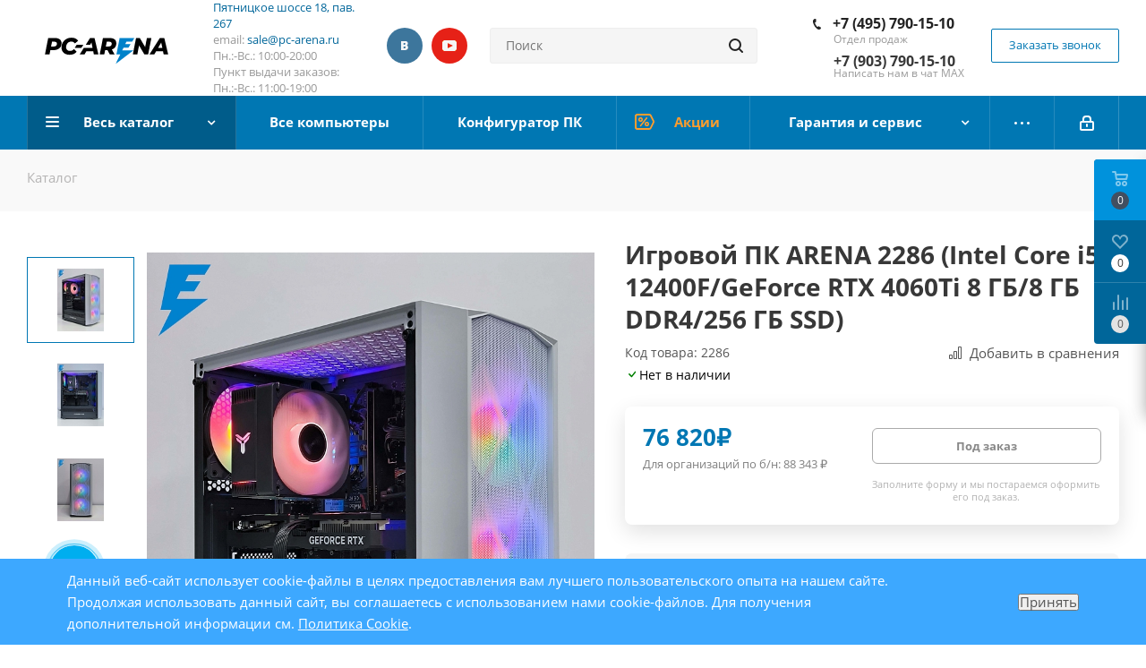

--- FILE ---
content_type: text/html; charset=UTF-8
request_url: https://pc-arena.ru/catalog/igrovoy_kompyuter_arena_2286_ryzen_7_3700x_8_gb_amd_radeon_rx_5700xt_8_gb_bez_hdd_240_gb_ssd_dos.html
body_size: 60378
content:
<!DOCTYPE html>
<html xmlns="http://www.w3.org/1999/xhtml" xml:lang="ru" lang="ru"
  >
<head><link rel="canonical" href="https://pc-arena.ru/catalog/igrovoy_kompyuter_arena_2286_ryzen_7_3700x_8_gb_amd_radeon_rx_5700xt_8_gb_bez_hdd_240_gb_ssd_dos.html" />
  <title>
    Игровой ПК ARENA 2286 (Intel Core i5-12400F/GeForce RTX 4060Ti 8 ГБ/8 ГБ DDR4/256 ГБ SSD)  </title>
  <meta name="viewport" content="initial-scale=1.0, width=device-width" />
  <meta name="HandheldFriendly" content="true" />
  <meta name="yes" content="yes" />
  <meta name="apple-mobile-web-app-status-bar-style" content="black" />
  <meta name="SKYPE_TOOLBAR" content="SKYPE_TOOLBAR_PARSER_COMPATIBLE" />
  <meta http-equiv="Content-Type" content="text/html; charset=UTF-8" />
<meta name="description" content="Каталог компьютеров в Москве, периферия, офисное оборудование. Добро пожаловать в наш интернет-магазин." />

<script data-skip-moving="true">(function(w, d, n) {var cl = "bx-core";var ht = d.documentElement;var htc = ht ? ht.className : undefined;if (htc === undefined || htc.indexOf(cl) !== -1){return;}var ua = n.userAgent;if (/(iPad;)|(iPhone;)/i.test(ua)){cl += " bx-ios";}else if (/Windows/i.test(ua)){cl += ' bx-win';}else if (/Macintosh/i.test(ua)){cl += " bx-mac";}else if (/Linux/i.test(ua) && !/Android/i.test(ua)){cl += " bx-linux";}else if (/Android/i.test(ua)){cl += " bx-android";}cl += (/(ipad|iphone|android|mobile|touch)/i.test(ua) ? " bx-touch" : " bx-no-touch");cl += w.devicePixelRatio && w.devicePixelRatio >= 2? " bx-retina": " bx-no-retina";if (/AppleWebKit/.test(ua)){cl += " bx-chrome";}else if (/Opera/.test(ua)){cl += " bx-opera";}else if (/Firefox/.test(ua)){cl += " bx-firefox";}ht.className = htc ? htc + " " + cl : cl;})(window, document, navigator);</script>


<link href="https://cdn.jsdelivr.net/npm/@fancyapps/ui@5.0/dist/fancybox/fancybox.css"  rel="stylesheet" />
<link href="/bitrix/js/ui/design-tokens/dist/ui.design-tokens.css?174015853526358"  rel="stylesheet" />
<link href="/bitrix/js/ui/fonts/opensans/ui.font.opensans.css?17386899872555"  rel="stylesheet" />
<link href="/bitrix/js/main/popup/dist/main.popup.bundle.css?174015859429852"  rel="stylesheet" />
<link href="/bitrix/css/main/bootstrap.min.css?1738689986121326"  rel="stylesheet" />
<link href="/bitrix/css/webprostor.configurator/owl.carousel/owl.carousel.min.css?17386899863407"  rel="stylesheet" />
<link href="/bitrix/css/webprostor.configurator/owl.carousel/owl.theme.default.min.css?17386899861899"  rel="stylesheet" />
<link href="/bitrix/css/webprostor.configurator/owl.carousel/owl.theme.primary.min.css?1738689986437"  rel="stylesheet" />
<link href="/bitrix/cache/css/s1/aspro_next/page_5a3b416f68a5383cfc1ed27df3a23c6b/page_5a3b416f68a5383cfc1ed27df3a23c6b_v1.css?176501210975900"  rel="stylesheet" />
<link href="/bitrix/panel/webprostor.core/select2/css/select2.min.css?173869000914966"  rel="stylesheet" />
<link href="/bitrix/panel/webprostor.core/select2/css/style.css?1738690009340"  rel="stylesheet" />
<link href="/bitrix/cache/css/s1/aspro_next/template_4185587e0e0e100fdb4540cd519314dc/template_4185587e0e0e100fdb4540cd519314dc_v1.css?17641648701119150"  data-template-style="true" rel="stylesheet" />




<script type="extension/settings" data-extension="currency.currency-core">{"region":"ru"}</script>



            
            <!-- Yandex.Metrika counter -->
            
            <!-- /Yandex.Metrika counter -->
                    
        
<link rel="apple-touch-icon" sizes="180x180" href="/upload/CNext/b65/a6j6e20hqxn8tm0bl6x6f895hg5119gt.ico" />
<meta property="og:description" content="Каталог компьютеров в Москве, периферия, офисное оборудование. Добро пожаловать в наш интернет-магазин." />
<meta property="og:image" content="https://pc-arena.ru/upload/iblock/5i1/5i1bgwejjmln76m2yvysujt233ssgvoo.jpg" />
<link rel="image_src" href="https://pc-arena.ru/upload/iblock/5i1/5i1bgwejjmln76m2yvysujt233ssgvoo.jpg"  />
<meta property="og:title" content="Игровой ПК ARENA 2286 (Intel Core i5-12400F/GeForce RTX 4060Ti 8 ГБ/8 ГБ DDR4/256 ГБ SSD)" />
<meta property="og:type" content="website" />
<meta property="og:url" content="https://pc-arena.ru/catalog/igrovoy_kompyuter_arena_2286_ryzen_7_3700x_8_gb_amd_radeon_rx_5700xt_8_gb_bez_hdd_240_gb_ssd_dos.html" />
 <style> .nca-cookiesaccept-line { box-sizing: border-box !important; margin: 0 !important; border: none !important; width: 100% !important; min-height: 10px !important; max-height: 250px !important; display: block; clear: both !important; padding: 12px !important; position: fixed; bottom: 0px !important; opacity: 1; transform: translateY(0%); z-index: 99999; } .nca-cookiesaccept-line > div { display: flex; align-items: center; } .nca-cookiesaccept-line > div > div { padding-left: 5%; padding-right: 5%; } .nca-cookiesaccept-line a { color: inherit; text-decoration:underline; } @media screen and (max-width:767px) { .nca-cookiesaccept-line > div > div { padding-left: 1%; padding-right: 1%; } } </style> 
      

  
</head>

<body
  class="website-s1  site_s1 fill_bg_n"
  id="main">
  <div id="panel">
      </div>

  
  






		<!--'start_frame_cache_basketitems-component-block'-->												<div id="ajax_basket"></div>
					<!--'end_frame_cache_basketitems-component-block'-->				
			
<div
  class="wrapper1  catalog_page basket_fly basket_fill_COLOR side_LEFT catalog_icons_N banner_auto  mheader-v1 header-vcustom regions_N fill_N footer-v1 front-vcustom mfixed_N mfixed_view_always title-v3 with_phones">
  
  <div
    class="header_wrap visible-lg visible-md title-v3">
    <header id="header">
      <div class="header-v8 header-wrapper">
    <div class="logo_and_menu-row">
        <div class="logo-row">
            <div class="maxwidth-theme">
                <div class="row">
                    <div class="logo-block col-md-2 col-sm-3">
                        <div class="logo">
                            <a href="/"><img src="/upload/CNext/boi/boi4060qjuo0bmxeqsbkeckhn6s47t8o.svg" alt="Интернет-магазин - PC-ARENA" title="Интернет-магазин - PC-ARENA" /></a>                        </div>
                    </div>
                    <div class="col-md-2 visible-lg">
                        <div class="top-description">
                            <span style="font-weight: 400;"><a href="https://pc-arena.ru/contacts/" target="_blank" rel="nofollow">Пятницкое шоссе 18, пав. 267</a><br>
 email:&nbsp;<a href="mailto:sale@pc-arena.ru">sale@pc-arena.ru</a><br>
 Пн.:-Вс.: 10:00-20:00</span><br>
 Пункт выдачи заказов: <br>
 Пн.:-Вс.: 11:00-19:00<br>                        </div>
                    </div>
                                            <div class="inline-block pull-left">
                            <div class="top-description">
							<div class="social-block rounded_block">
								<div class="social-icons">
			<div class="small_title"></div>
		<!-- noindex -->
	<ul>
					<li class="vk">
				<a href="https://vk.com/pc_arena" target="_blank" rel="nofollow" title="Вконтакте">
					Вконтакте				</a>
			</li>
															<li class="ytb">
				<a href="https://www.youtube.com/@pcarenaru" target="_blank" rel="nofollow" title="YouTube">
					YouTube				</a>
			</li>
									</ul>
	<!-- /noindex -->
</div>							</div>
								                            </div>
                        </div>
                    					<div class="col-md-3 search_wrap">
                        <div class="search-block inner-table-block">
                            
				<div class="search-wrapper">
				<div id="title-search_fixed">
					<form action="/search/" class="search">
						<div class="search-input-div">
							<input class="search-input" id="title-search-input_fixed" type="text" name="q" value="" placeholder="Поиск" size="20" maxlength="50" autocomplete="off" />
						</div>
						<div class="search-button-div">
							<button class="btn btn-search" type="submit" name="s" value="Найти"><i class="svg svg-search svg-black"></i></button>
							<span class="close-block inline-search-hide"><span class="svg svg-close close-icons"></span></span>
						</div>
					</form>
				</div>
			</div>
	                        </div>
                    </div>
                    <div class="right-icons pull-right">
                        <div class="phone-block with_btn">
                                                            <div class="inner-table-block">
                                    											<!-- noindex -->
			<div class="phone">
				<i class="svg svg-phone"></i>
				<a rel="nofollow" href="tel:+74957901510">+7 (495) 790-15-10</a>
							</div>
			<!-- /noindex -->
							                                    <div class="schedule">
                                        <span style="font-weight: 400;">Отдел продаж<br>
 </span><br><span style="font-weight: 400;"><b><span style="font-size: 12pt;">+7 (903) 790-15-10</span></b><br>
 Написать нам в чат MAX</span>                                    </div>
                                </div>
                                                                                        <div class="inner-table-block">
                                    <span onclick="metrics('IV_CALL_REQUEST_BEGIN', 'call', 'request_begin')" class="callback-block animate-load twosmallfont colored  white btn-default btn" data-event="jqm" data-param-form_id="CALLBACK" data-name="callback">Заказать звонок</span>
                                </div>
                                                    </div>
                    </div>
                </div>
            </div>
        </div>    </div>
    <div class="menu-row middle-block bgcolored sliced">
        <div class="maxwidth-theme">
            <div class="row">
                <div class="col-md-12">
                    <div class="right-icons pull-right">
                        <div class="pull-right">
                            					                        </div>
                        <div class="pull-right">
                            <div class="wrap_icon inner-table-block">
                                
		<!--'start_frame_cache_header-auth-block1'-->			<!-- noindex --><a rel="nofollow" title="Мой кабинет" class="personal-link dark-color animate-load" data-event="jqm" data-param-type="auth" data-param-backurl="/catalog/igrovoy_kompyuter_arena_2286_ryzen_7_3700x_8_gb_amd_radeon_rx_5700xt_8_gb_bez_hdd_240_gb_ssd_dos.html" data-name="auth" href="/personal/"><i class="svg inline  svg-inline-cabinet" aria-hidden="true" title="Мой кабинет"><svg xmlns="http://www.w3.org/2000/svg" width="16" height="17" viewBox="0 0 16 17">
  <defs>
    <style>
      .loccls-1 {
        fill: #222;
        fill-rule: evenodd;
      }
    </style>
  </defs>
  <path class="loccls-1" d="M14,17H2a2,2,0,0,1-2-2V8A2,2,0,0,1,2,6H3V4A4,4,0,0,1,7,0H9a4,4,0,0,1,4,4V6h1a2,2,0,0,1,2,2v7A2,2,0,0,1,14,17ZM11,4A2,2,0,0,0,9,2H7A2,2,0,0,0,5,4V6h6V4Zm3,4H2v7H14V8ZM8,9a1,1,0,0,1,1,1v2a1,1,0,0,1-2,0V10A1,1,0,0,1,8,9Z"/>
</svg>
</i></a><!-- /noindex -->		<!--'end_frame_cache_header-auth-block1'-->
	                            </div>
                        </div>
                    </div>
                    <div class="menu-only">
                        <nav class="mega-menu sliced s1">
                              <div class="table-menu">
    <table>
      <tr>
                            <td
            class="menu-item unvisible dropdown catalog wide_menu  active">
            <div class="wrap">
              <a class="dropdown-toggle"
                 href="/catalog/">
                <div>
                                    Весь каталог                  <div class="line-wrapper"><span class="line"></span></div>
                </div>
              </a>
                              <span class="tail"></span>
                <ul class="dropdown-menu">
                                                                              <li
                      class="  has_img dropdown-submenu "
                    >
                                                <div class="menu_img"><img src="/upload/resize_cache/iblock/e29/60_60_0/e29583a635545b296ec3b15ab32ad0dc.png" alt="Компьютеры"
                                                     title="Компьютеры"/></div>
                                              
                      <a href="/catalog/kompyutery/"
                         title="Компьютеры"
                      >
                        <span class="name">Компьютеры</span>

                                              </a>

                                                                                                <ul class="dropdown-menu toggle_menu">
                                                          <li class="menu-item">
                                <a href="https://pc-arena.ru/catalog/kompyutery/kompyutery-dlya-raboty-i-ofisa/" title="Офисные компьютеры" rel="nofollow">
                                  <span class="name">Офисные компьютеры</span>
                                </a>
                              </li>
                                                          <li class="menu-item">
                                <a href="https://pc-arena.ru/catalog/kompyutery/filter/hit-is-study_pc/apply/" title="Компьютеры для учебы" rel="nofollow">
                                  <span class="name">Компьютеры для учебы</span>
                                </a>
                              </li>
                                                          <li class="menu-item">
                                <a href="https://pc-arena.ru/catalog/kompyutery/domashnie-pc/" title="Домашние компьютеры" rel="nofollow">
                                  <span class="name">Домашние компьютеры</span>
                                </a>
                              </li>
                                                          <li class="menu-item">
                                <a href="https://pc-arena.ru/catalog/kompyutery/kompyutery-dlya-igr/" title="Игровые компьютеры" rel="nofollow">
                                  <span class="name">Игровые компьютеры</span>
                                </a>
                              </li>
                                                      </ul>
                                              
                      

                                          </li>
                                                                              <li
                      class="dropdown-submenu  has_img "
                    >
                                                <div class="menu_img"><img src="/upload/resize_cache/iblock/c7b/60_60_0/c7bcedb0dff8655b7fb77c4cc286f08a.png" alt="Ноутбуки, моноблоки и прочие"
                                                     title="Ноутбуки, моноблоки и прочие"/></div>
                                              
                      <a href="/catalog/brendovye-tovary/"
                         title="Ноутбуки, моноблоки и прочие"
                      >
                        <span class="name">Ноутбуки, моноблоки и прочие</span>

                        <span class="arrow"><i></i></span>                      </a>

                      
                      

                                              
                        <ul class="dropdown-menu toggle_menu">
                                                        
                              <li
                                class="menu-item   ">
                                <a href="/catalog/brendovye-tovary/noutbuki/" title="Ноутбуки"><span
                                    class="name">Ноутбуки</span></a>

                                
                              </li>


                                                          
                              <li
                                class="menu-item   ">
                                <a href="/catalog/brendovye-tovary/monobloki/" title="Моноблоки"><span
                                    class="name">Моноблоки</span></a>

                                
                              </li>


                                                          
                              <li
                                class="menu-item collapsed  ">
                                <a href="/catalog/brendovye-tovary/brendovye-kompjutery/" title="Брендовые компьютеры"><span
                                    class="name">Брендовые компьютеры</span></a>

                                
                              </li>


                            
                          
                          
                                                      <li><span
                                class="colored more_items with_dropdown">Ещё</span>
                            </li>
                                                  </ul>
                                          </li>
                                                                              <li
                      class="dropdown-submenu  has_img "
                    >
                                                <div class="menu_img"><img src="/upload/resize_cache/iblock/68a/60_60_0/68a735166adf2bf3d227415a07c48ff6.jpg" alt="Комплектующие"
                                                     title="Комплектующие"/></div>
                                              
                      <a href="/catalog/komplektuyushchie/"
                         title="Комплектующие"
                      >
                        <span class="name">Комплектующие</span>

                        <span class="arrow"><i></i></span>                      </a>

                      
                      

                                              
                        <ul class="dropdown-menu toggle_menu">
                                                        
                              <li
                                class="menu-item   ">
                                <a href="/catalog/komplektuyushchie/protsessory/" title="Процессоры"><span
                                    class="name">Процессоры</span></a>

                                
                              </li>


                                                          
                              <li
                                class="menu-item   ">
                                <a href="/catalog/komplektuyushchie/materinskie-platy/" title="Материнские платы"><span
                                    class="name">Материнские платы</span></a>

                                
                              </li>


                                                          
                              <li
                                class="menu-item collapsed  ">
                                <a href="/catalog/komplektuyushchie/kulery-i-sistemy-okhlazhdeniya/" title="Кулеры и системы охлаждения"><span
                                    class="name">Кулеры и системы охлаждения</span></a>

                                
                              </li>


                                                          
                              <li
                                class="menu-item collapsed  ">
                                <a href="/catalog/komplektuyushchie/videokarty/" title="Видеокарты"><span
                                    class="name">Видеокарты</span></a>

                                
                              </li>


                                                          
                              <li
                                class="menu-item collapsed  ">
                                <a href="/catalog/komplektuyushchie/moduli-pamyati/" title="Модули памяти"><span
                                    class="name">Модули памяти</span></a>

                                
                              </li>


                                                          
                              <li
                                class="menu-item collapsed  ">
                                <a href="/catalog/komplektuyushchie/ssd-nakopiteli-sata-msata-pci-e/" title="SSD накопители"><span
                                    class="name">SSD накопители</span></a>

                                
                              </li>


                                                          
                              <li
                                class="menu-item collapsed  ">
                                <a href="/catalog/komplektuyushchie/zhestkie-diski/" title="Жесткие диски"><span
                                    class="name">Жесткие диски</span></a>

                                
                              </li>


                                                          
                              <li
                                class="menu-item collapsed  ">
                                <a href="/catalog/komplektuyushchie/korpusa/" title="Корпуса"><span
                                    class="name">Корпуса</span></a>

                                
                              </li>


                                                          
                              <li
                                class="menu-item collapsed  ">
                                <a href="/catalog/komplektuyushchie/bloki-pitaniya/" title="Блоки питания"><span
                                    class="name">Блоки питания</span></a>

                                
                              </li>


                                                          
                              <li
                                class="menu-item collapsed  ">
                                <a href="/catalog/komplektuyushchie/opticheskie-privody/" title="Оптические приводы"><span
                                    class="name">Оптические приводы</span></a>

                                
                              </li>


                                                          
                              <li
                                class="menu-item collapsed  ">
                                <a href="/catalog/komplektuyushchie/zvukovye-karty/" title="Звуковые карты"><span
                                    class="name">Звуковые карты</span></a>

                                
                              </li>


                                                          
                              <li
                                class="menu-item collapsed  ">
                                <a href="/catalog/komplektuyushchie/okhlazhdayushchie-sistemy-dlya-korpusa/" title="Охлаждающие системы для корпуса"><span
                                    class="name">Охлаждающие системы для корпуса</span></a>

                                
                              </li>


                                                          
                              <li
                                class="menu-item collapsed  ">
                                <a href="/catalog/komplektuyushchie/prochie-aksessuary/" title="Прочие аксессуары"><span
                                    class="name">Прочие аксессуары</span></a>

                                
                              </li>


                            
                          
                          
                                                      <li><span
                                class="colored more_items with_dropdown">Ещё</span>
                            </li>
                                                  </ul>
                                          </li>
                                                                              <li
                      class="dropdown-submenu  has_img "
                    >
                                                <div class="menu_img"><img src="/upload/resize_cache/iblock/c9c/60_60_0/c9c39e4d3dd08378169236cd7a9af7fa.png" alt="Периферия"
                                                     title="Периферия"/></div>
                                              
                      <a href="/catalog/periferiya/"
                         title="Периферия"
                      >
                        <span class="name">Периферия</span>

                        <span class="arrow"><i></i></span>                      </a>

                      
                      

                                              
                        <ul class="dropdown-menu toggle_menu">
                                                        
                              <li
                                class="menu-item   ">
                                <a href="/catalog/periferiya/klaviatury/" title="Клавиатуры"><span
                                    class="name">Клавиатуры</span></a>

                                
                              </li>


                                                          
                              <li
                                class="menu-item   ">
                                <a href="/catalog/periferiya/myshi/" title="Мыши"><span
                                    class="name">Мыши</span></a>

                                
                              </li>


                                                          
                              <li
                                class="menu-item collapsed  ">
                                <a href="/catalog/periferiya/komplekty-klaviatura-mysh/" title="Комплекты (клавиатура+мышь)"><span
                                    class="name">Комплекты (клавиатура+мышь)</span></a>

                                
                              </li>


                                                          
                              <li
                                class="menu-item collapsed  ">
                                <a href="/catalog/periferiya/naushniki-i-garnitury/" title="Наушники и гарнитуры"><span
                                    class="name">Наушники и гарнитуры</span></a>

                                
                              </li>


                                                          
                              <li
                                class="menu-item collapsed  ">
                                <a href="/catalog/periferiya/veb-kamery/" title="Веб-камеры"><span
                                    class="name">Веб-камеры</span></a>

                                
                              </li>


                                                          
                              <li
                                class="menu-item collapsed  ">
                                <a href="/catalog/periferiya/akusticheskie-sistemy/" title="Акустические системы"><span
                                    class="name">Акустические системы</span></a>

                                
                              </li>


                                                          
                              <li
                                class="menu-item collapsed  ">
                                <a href="/catalog/periferiya/usb-kontsentratory-i-kartridery/" title="USB концентраторы и картридеры"><span
                                    class="name">USB концентраторы и картридеры</span></a>

                                
                              </li>


                                                          
                              <li
                                class="menu-item collapsed  ">
                                <a href="/catalog/periferiya/zaryadnye-ustroystva-i-vneshnie-akkumulyatory/" title="Зарядные устройства и внешние аккумуляторы"><span
                                    class="name">Зарядные устройства и внешние аккумуляторы</span></a>

                                
                              </li>


                                                          
                              <li
                                class="menu-item collapsed  ">
                                <a href="/catalog/periferiya/smart-braslety-smart-chasy/" title="Смарт браслеты, Смарт часы"><span
                                    class="name">Смарт браслеты, Смарт часы</span></a>

                                
                              </li>


                                                          
                              <li
                                class="menu-item collapsed  ">
                                <a href="/catalog/periferiya/kovriki-dlja-myshi/" title="Коврики для мыши"><span
                                    class="name">Коврики для мыши</span></a>

                                
                              </li>


                                                          
                              <li
                                class="menu-item collapsed  ">
                                <a href="/catalog/periferiya/igrovye-ruli/" title="Игровые рули"><span
                                    class="name">Игровые рули</span></a>

                                
                              </li>


                                                          
                              <li
                                class="menu-item collapsed  ">
                                <a href="/catalog/periferiya/igrovye-dzhojstiki/" title="Игровые джойстики"><span
                                    class="name">Игровые джойстики</span></a>

                                
                              </li>


                                                          
                              <li
                                class="menu-item collapsed  ">
                                <a href="/catalog/periferiya/igrovye-gejmpady/" title="Игровые геймпады"><span
                                    class="name">Игровые геймпады</span></a>

                                
                              </li>


                                                          
                              <li
                                class="menu-item collapsed  ">
                                <a href="/catalog/periferiya/mikrofony/" title="Микрофоны"><span
                                    class="name">Микрофоны</span></a>

                                
                              </li>


                                                          
                              <li
                                class="menu-item collapsed  ">
                                <a href="/catalog/periferiya/striming/" title="Стриминг"><span
                                    class="name">Стриминг</span></a>

                                
                              </li>


                                                          
                              <li
                                class="menu-item collapsed  ">
                                <a href="/catalog/periferiya/stoly-dlja-gejmerov/" title="Столы для геймеров"><span
                                    class="name">Столы для геймеров</span></a>

                                
                              </li>


                                                          
                              <li
                                class="menu-item collapsed  ">
                                <a href="/catalog/periferiya/fleshki-i-karty-pamyati/" title="Флешки и карты памяти"><span
                                    class="name">Флешки и карты памяти</span></a>

                                
                              </li>


                            
                          
                          
                                                      <li><span
                                class="colored more_items with_dropdown">Ещё</span>
                            </li>
                                                  </ul>
                                          </li>
                                                                              <li
                      class="  has_img dropdown-submenu "
                    >
                                                <div class="menu_img"><img src="/upload/resize_cache/iblock/f67/60_60_0/f67fc6d0d058f1ab3ca425df57ee6075.jpg" alt="Мониторы"
                                                     title="Мониторы"/></div>
                                              
                      <a href="/catalog/monitory/"
                         title="Мониторы"
                      >
                        <span class="name">Мониторы</span>

                                              </a>

                      
                                                                                                <ul class="dropdown-menu toggle_menu">
                                                          <li class="menu-item">
                                <a href="https://pc-arena.ru/catalog/monitory/1920x1080/" title="С разрешением FULL HD" rel="nofollow">
                                  <span class="name">С разрешением FULL HD</span>
                                </a>
                              </li>
                                                          <li class="menu-item">
                                <a href="https://pc-arena.ru/catalog/monitory/2560x1440/" title="С разрешением 2К" rel="nofollow">
                                  <span class="name">С разрешением 2К</span>
                                </a>
                              </li>
                                                          <li class="menu-item">
                                <a href="https://pc-arena.ru/catalog/monitory/3840x2160/" title="С разрешением 4К" rel="nofollow">
                                  <span class="name">С разрешением 4К</span>
                                </a>
                              </li>
                                                          <li class="menu-item">
                                <a href="https://pc-arena.ru/catalog/monitory/filter/prm_3952-from-144/apply/" title="Игровые мониторы" rel="nofollow">
                                  <span class="name">Игровые мониторы</span>
                                </a>
                              </li>
                                                      </ul>
                                              

                                          </li>
                                                                              <li
                      class="dropdown-submenu  has_img "
                    >
                                                <div class="menu_img"><img src="/upload/resize_cache/iblock/df5/60_60_0/df5a8f6789775b8a18998d0ea689c634.jpg" alt="Офисная техника"
                                                     title="Офисная техника"/></div>
                                              
                      <a href="/catalog/ofisnaya-tekhnika/"
                         title="Офисная техника"
                      >
                        <span class="name">Офисная техника</span>

                        <span class="arrow"><i></i></span>                      </a>

                      
                      

                                              
                        <ul class="dropdown-menu toggle_menu">
                                                        
                              <li
                                class="menu-item   ">
                                <a href="/catalog/ofisnaya-tekhnika/istochniki-bespereboynogo-pitaniya/" title="Источники бесперебойного питания"><span
                                    class="name">Источники бесперебойного питания</span></a>

                                
                              </li>


                                                          
                              <li
                                class="menu-item   ">
                                <a href="/catalog/ofisnaya-tekhnika/setevye-filtry-i-stabilizatory/" title="Сетевые фильтры и стабилизаторы"><span
                                    class="name">Сетевые фильтры и стабилизаторы</span></a>

                                
                              </li>


                                                          
                              <li
                                class="menu-item collapsed  ">
                                <a href="/catalog/ofisnaya-tekhnika/mfu-struynye/" title="МФУ струйные"><span
                                    class="name">МФУ струйные</span></a>

                                
                              </li>


                                                          
                              <li
                                class="menu-item collapsed  ">
                                <a href="/catalog/ofisnaya-tekhnika/mfu-lazernye/" title="МФУ лазерные"><span
                                    class="name">МФУ лазерные</span></a>

                                
                              </li>


                                                          
                              <li
                                class="menu-item collapsed  ">
                                <a href="/catalog/ofisnaya-tekhnika/unichtozhiteli-laminatory/" title="Уничтожители, ламинаторы"><span
                                    class="name">Уничтожители, ламинаторы</span></a>

                                
                              </li>


                                                          
                              <li
                                class="menu-item collapsed  ">
                                <a href="/catalog/ofisnaya-tekhnika/printery-lazernye/" title="Принтеры лазерные"><span
                                    class="name">Принтеры лазерные</span></a>

                                
                              </li>


                                                          
                              <li
                                class="menu-item collapsed  ">
                                <a href="/catalog/ofisnaya-tekhnika/printery-struynye/" title="Принтеры струйные"><span
                                    class="name">Принтеры струйные</span></a>

                                
                              </li>


                                                          
                              <li
                                class="menu-item collapsed  ">
                                <a href="/catalog/ofisnaya-tekhnika/shirokoformatnye/" title="Широкоформатные"><span
                                    class="name">Широкоформатные</span></a>

                                
                              </li>


                                                          
                              <li
                                class="menu-item collapsed  ">
                                <a href="/catalog/ofisnaya-tekhnika/skanery/" title="Сканеры"><span
                                    class="name">Сканеры</span></a>

                                
                              </li>


                                                          
                              <li
                                class="menu-item collapsed  ">
                                <a href="/catalog/ofisnaya-tekhnika/kartridzhi-dlya-printerov-i-mfu/" title="Картриджи для принтеров и МФУ"><span
                                    class="name">Картриджи для принтеров и МФУ</span></a>

                                
                              </li>


                                                          
                              <li
                                class="menu-item collapsed  ">
                                <a href="/catalog/ofisnaya-tekhnika/ofisnye-i-igrovye-kresla/" title="Офисные и игровые кресла"><span
                                    class="name">Офисные и игровые кресла</span></a>

                                
                              </li>


                                                          
                              <li
                                class="menu-item collapsed  ">
                                <a href="/catalog/ofisnaya-tekhnika/vneshnie-nositeli-informatsii/" title="Внешние носители информации"><span
                                    class="name">Внешние носители информации</span></a>

                                
                              </li>


                            
                          
                          
                                                      <li><span
                                class="colored more_items with_dropdown">Ещё</span>
                            </li>
                                                  </ul>
                                          </li>
                                                                              <li
                      class="dropdown-submenu  has_img "
                    >
                                                <div class="menu_img"><img src="/upload/resize_cache/iblock/31e/60_60_0/31e00de4308f3415ce5dec6ecad78d85.png" alt="Программное обеспечение"
                                                     title="Программное обеспечение"/></div>
                                              
                      <a href="/catalog/programmnoe-obespechenie/"
                         title="Программное обеспечение"
                      >
                        <span class="name">Программное обеспечение</span>

                        <span class="arrow"><i></i></span>                      </a>

                      
                      

                                              
                        <ul class="dropdown-menu toggle_menu">
                                                        
                              <li
                                class="menu-item   ">
                                <a href="/catalog/programmnoe-obespechenie/programmy-dlya-ofisa/" title="Программы для офиса"><span
                                    class="name">Программы для офиса</span></a>

                                
                              </li>


                                                          
                              <li
                                class="menu-item   ">
                                <a href="/catalog/programmnoe-obespechenie/windows-oem-tolko-v-sostave-s-kompyuterom/" title="Windows OEM (Только в составе с компьютером)"><span
                                    class="name">Windows OEM (Только в составе с компьютером)</span></a>

                                
                              </li>


                            
                          
                          
                                                  </ul>
                                          </li>
                                                                              <li
                      class="dropdown-submenu  has_img "
                    >
                                                <div class="menu_img"><img src="/upload/resize_cache/iblock/a49/60_60_0/a49a9f76b650fa6df2c35e71c210ba3c.jpg" alt="Сетевое оборудование"
                                                     title="Сетевое оборудование"/></div>
                                              
                      <a href="/catalog/setevoe-oborudovanie/"
                         title="Сетевое оборудование"
                      >
                        <span class="name">Сетевое оборудование</span>

                        <span class="arrow"><i></i></span>                      </a>

                      
                      

                                              
                        <ul class="dropdown-menu toggle_menu">
                                                        
                              <li
                                class="menu-item   ">
                                <a href="/catalog/setevoe-oborudovanie/setevye-khranilishcha/" title="Сетевые хранилища"><span
                                    class="name">Сетевые хранилища</span></a>

                                
                              </li>


                                                          
                              <li
                                class="menu-item   ">
                                <a href="/catalog/setevoe-oborudovanie/wi-fi-adaptery/" title="Wi-Fi адаптеры"><span
                                    class="name">Wi-Fi адаптеры</span></a>

                                
                              </li>


                                                          
                              <li
                                class="menu-item collapsed  ">
                                <a href="/catalog/setevoe-oborudovanie/setevye-karty/" title="Сетевые карты"><span
                                    class="name">Сетевые карты</span></a>

                                
                              </li>


                                                          
                              <li
                                class="menu-item collapsed  ">
                                <a href="/catalog/setevoe-oborudovanie/marshrutizatory-i-routery/" title="Маршрутизаторы и роутеры"><span
                                    class="name">Маршрутизаторы и роутеры</span></a>

                                
                              </li>


                                                          
                              <li
                                class="menu-item collapsed  ">
                                <a href="/catalog/setevoe-oborudovanie/tochki-dostupa/" title="Точки доступа"><span
                                    class="name">Точки доступа</span></a>

                                
                              </li>


                            
                          
                          
                                                      <li><span
                                class="colored more_items with_dropdown">Ещё</span>
                            </li>
                                                  </ul>
                                          </li>
                                                                              <li
                      class="dropdown-submenu  has_img "
                    >
                                                <div class="menu_img"><img src="/upload/resize_cache/iblock/1f2/60_60_0/1f2e804513e101ab9cbe8fb1b236535a.jpg" alt="Кабели"
                                                     title="Кабели"/></div>
                                              
                      <a href="/catalog/kabeli/"
                         title="Кабели"
                      >
                        <span class="name">Кабели</span>

                        <span class="arrow"><i></i></span>                      </a>

                      
                      

                                              
                        <ul class="dropdown-menu toggle_menu">
                                                        
                              <li
                                class="menu-item   ">
                                <a href="/catalog/kabeli/kabeli-usb/" title="Кабели USB"><span
                                    class="name">Кабели USB</span></a>

                                
                              </li>


                                                          
                              <li
                                class="menu-item   ">
                                <a href="/catalog/kabeli/kabeli-dvi-hdmi-display-port/" title="Кабели DVI, HDMI, Display Port"><span
                                    class="name">Кабели DVI, HDMI, Display Port</span></a>

                                
                              </li>


                                                          
                              <li
                                class="menu-item collapsed  ">
                                <a href="/catalog/kabeli/kabeli-sata-i-pitaniya-dlya-hdd-fdd-i-t-p/" title="Кабели SATA и питания для HDD, FDD, и т.п."><span
                                    class="name">Кабели SATA и питания для HDD, FDD, и т.п.</span></a>

                                
                              </li>


                                                          
                              <li
                                class="menu-item collapsed  ">
                                <a href="/catalog/kabeli/kabeli-vga/" title="Кабели VGA"><span
                                    class="name">Кабели VGA</span></a>

                                
                              </li>


                                                          
                              <li
                                class="menu-item collapsed  ">
                                <a href="/catalog/kabeli/kabeli-audio-video/" title="Кабели аудио-видео"><span
                                    class="name">Кабели аудио-видео</span></a>

                                
                              </li>


                                                          
                              <li
                                class="menu-item collapsed  ">
                                <a href="/catalog/kabeli/kabeli-pitaniya-silovye/" title="Кабели питания (силовые)"><span
                                    class="name">Кабели питания (силовые)</span></a>

                                
                              </li>


                                                          
                              <li
                                class="menu-item collapsed  ">
                                <a href="/catalog/kabeli/perekhodniki-adaptery/" title="Переходники, адаптеры"><span
                                    class="name">Переходники, адаптеры</span></a>

                                
                              </li>


                            
                          
                          
                                                      <li><span
                                class="colored more_items with_dropdown">Ещё</span>
                            </li>
                                                  </ul>
                                          </li>
                                                                              <li
                      class="   "
                    >
                      
                      <a href="/catalog/garantiya/"
                         title="Гарантия"
                      >
                        <span class="name">Гарантия</span>

                                              </a>

                      
                      

                                          </li>
                                  </ul>
                          </div>
          </td>
                            <td
            class="menu-item unvisible    ">
            <div class="wrap">
              <a class=""
                 href="/catalog/kompyutery/">
                <div>
                                    Все компьютеры                  <div class="line-wrapper"><span class="line"></span></div>
                </div>
              </a>
                          </div>
          </td>
                            <td
            class="menu-item unvisible    ">
            <div class="wrap">
              <a class=""
                 href="/constructor/">
                <div>
                                    Конфигуратор ПК                  <div class="line-wrapper"><span class="line"></span></div>
                </div>
              </a>
                          </div>
          </td>
                            <td
            class="menu-item unvisible  icon sale_icon  ">
            <div class="wrap">
              <a class=""
                 href="/catalog/promotions/">
                <div>
                                      <i class="svg inline  svg-inline-sale" aria-hidden="true" ><svg id="sale.svg" xmlns="http://www.w3.org/2000/svg" width="22" height="18" viewBox="0 0 22 18">
  <defs>
    <style>
      .cls-1 {
        fill: #ff9d2d;
        fill-rule: evenodd;
      }
    </style>
  </defs>
  <path id="Shape" class="cls-1" d="M21.762,7.877a2.765,2.765,0,0,1,0,2.185l-2.935,5.905A2.99,2.99,0,0,1,16,18H3a3,3,0,0,1-3-3V3A3,3,0,0,1,3,0H16a2.989,2.989,0,0,1,2.654,1.63v0L18.676,1.67c0.034,0.068.072,0.132,0.1,0.2Zm-1.946,1.94-2.728,5.463a0.737,0.737,0,0,1-.211.267,0.982,0.982,0,0,1-.815.453H3a1,1,0,0,1-1-1V3A1,1,0,0,1,3,2H16.063a0.982,0.982,0,0,1,.772.389,0.645,0.645,0,0,1,.253.283l2.728,5.463A2.119,2.119,0,0,1,19.816,9.817ZM5.891,12.907l6.7-8.568a0.816,0.816,0,1,1,1.413.816L7.3,13.723A0.816,0.816,0,1,1,5.891,12.907ZM6.5,4A2.5,2.5,0,1,1,4,6.5,2.5,2.5,0,0,1,6.5,4Zm0,1.563a0.937,0.937,0,1,1-.937.937A0.937,0.937,0,0,1,6.5,5.562ZM13.5,9A2.5,2.5,0,1,1,11,11.5,2.5,2.5,0,0,1,13.5,9Zm0,1.563a0.938,0.938,0,1,1-.937.937A0.938,0.938,0,0,1,13.5,10.562Z"/>
</svg>
</i>                                    Акции                  <div class="line-wrapper"><span class="line"></span></div>
                </div>
              </a>
                          </div>
          </td>
                            <td
            class="menu-item unvisible dropdown   ">
            <div class="wrap">
              <a class="dropdown-toggle"
                 href="/garantiya-i-servis/">
                <div>
                                    Гарантия и сервис                  <div class="line-wrapper"><span class="line"></span></div>
                </div>
              </a>
                              <span class="tail"></span>
                <ul class="dropdown-menu">
                                                                              <li
                      class="   "
                    >
                      
                      <a href="/garantiya-i-servis/garantiya-na-computeri-pc-arena/"
                         title="Гарантия на компьютеры"
                      >
                        <span class="name">Гарантия на компьютеры</span>

                                              </a>

                      
                      

                                          </li>
                                                                              <li
                      class="   "
                    >
                      
                      <a href="/garantiya-i-servis/dopolnitelnya-garantiya/"
                         title="Дополнительная гарантия"
                      >
                        <span class="name">Дополнительная гарантия</span>

                                              </a>

                      
                      

                                          </li>
                                                                              <li
                      class="   "
                    >
                      
                      <a href="/garantiya-i-servis/garatiya/"
                         title="Гарантия на товары"
                      >
                        <span class="name">Гарантия на товары</span>

                                              </a>

                      
                      

                                          </li>
                                                                              <li
                      class="   "
                    >
                      
                      <a href="/garantiya-i-servis/servis-i-remont/"
                         title="Дополнительные услуги"
                      >
                        <span class="name">Дополнительные услуги</span>

                                              </a>

                      
                      

                                          </li>
                                                                              <li
                      class="   "
                    >
                      
                      <a href="/garantiya-i-servis/vozvrat/"
                         title="Порядок обмена и возврата"
                      >
                        <span class="name">Порядок обмена и возврата</span>

                                              </a>

                      
                      

                                          </li>
                                  </ul>
                          </div>
          </td>
                            <td
            class="menu-item unvisible dropdown   ">
            <div class="wrap">
              <a class="dropdown-toggle"
                 href="/oplata-i-dostavka/">
                <div>
                                    Оплата и доставка                  <div class="line-wrapper"><span class="line"></span></div>
                </div>
              </a>
                              <span class="tail"></span>
                <ul class="dropdown-menu">
                                                                              <li
                      class="   "
                    >
                      
                      <a href="/oplata-i-dostavka/oplata/"
                         title="Условия оплаты"
                      >
                        <span class="name">Условия оплаты</span>

                                              </a>

                      
                      

                                          </li>
                                                                              <li
                      class="   "
                    >
                      
                      <a href="/oplata-i-dostavka/dostavka/"
                         title="Условия доставки Москва и МО"
                      >
                        <span class="name">Условия доставки Москва и МО</span>

                                              </a>

                      
                      

                                          </li>
                                                                              <li
                      class="   "
                    >
                      
                      <a href="/oplata-i-dostavka/dostavka_russia/"
                         title="Условия доставки по России"
                      >
                        <span class="name">Условия доставки по России</span>

                                              </a>

                      
                      

                                          </li>
                                                                              <li
                      class="   "
                    >
                      
                      <a href="/oplata-i-dostavka/samovyvoz/"
                         title="Самовывоз"
                      >
                        <span class="name">Самовывоз</span>

                                              </a>

                      
                      

                                          </li>
                                  </ul>
                          </div>
          </td>
                            <td
            class="menu-item unvisible    ">
            <div class="wrap">
              <a class=""
                 href="/contacts/">
                <div>
                                    Контакты                  <div class="line-wrapper"><span class="line"></span></div>
                </div>
              </a>
                          </div>
          </td>
                            <td
            class="menu-item unvisible    ">
            <div class="wrap">
              <a class=""
                 href="/trade_in/">
                <div>
                                    Трейд-ин                  <div class="line-wrapper"><span class="line"></span></div>
                </div>
              </a>
                          </div>
          </td>
                            <td
            class="menu-item unvisible    ">
            <div class="wrap">
              <a class=""
                 href="/company/">
                <div>
                                    О компании                  <div class="line-wrapper"><span class="line"></span></div>
                </div>
              </a>
                          </div>
          </td>
                            <td
            class="menu-item unvisible    ">
            <div class="wrap">
              <a class=""
                 href="/otzyvy/#anchor">
                <div>
                                    Отзывы                  <div class="line-wrapper"><span class="line"></span></div>
                </div>
              </a>
                          </div>
          </td>
        
        <td class="menu-item dropdown js-dropdown nosave unvisible">
          <div class="wrap">
            <a class="dropdown-toggle more-items" href="#">
              <span>Ещё</span>
            </a>
            <span class="tail"></span>
            <ul class="dropdown-menu"></ul>
          </div>
        </td>

      </tr>
    </table>
  </div>
                        </nav>
                    </div>
                </div>
            </div>
        </div>
    </div>
    <div class="line-row visible-xs"></div>
</div>    </header>
  </div>
  
    <div id="headerfixed">
    <div class="wrapper_inner">
	<div class="logo-row v1 row margin0">
		<div class="pull-left">
			<div class="inner-table-block sep-left nopadding logo-block">
				<div class="logo">
					<a href="/"><img src="/upload/CNext/boi/boi4060qjuo0bmxeqsbkeckhn6s47t8o.svg" alt="Интернет-магазин - PC-ARENA" title="Интернет-магазин - PC-ARENA" /></a>				</div>
			</div>
		</div>
		<div class="pull-left">
			<div class="inner-table-block menu-block rows sep-left">
				<div class="title"><i class="svg svg-burger"></i>Меню&nbsp;&nbsp;<i class="fa fa-angle-down"></i></div>
				<div class="navs table-menu js-nav">
						<ul class="nav nav-pills responsive-menu visible-xs" id="mainMenuF">
								<li class="dropdown active">
				<a class="dropdown-toggle" href="/catalog/" title="Весь каталог">
					Весь каталог											<i class="fa fa-angle-right"></i>
									</a>
									<ul class="dropdown-menu fixed_menu_ext">
																				<li class=" ">
								<a href="/catalog/kompyutery/" title="Компьютеры">
									Компьютеры																	</a>
															</li>
																				<li class="dropdown-submenu dropdown-toggle ">
								<a href="/catalog/brendovye-tovary/" title="Ноутбуки, моноблоки и прочие">
									Ноутбуки, моноблоки и прочие																			&nbsp;<i class="fa fa-angle-right"></i>
																	</a>
																	<ul class="dropdown-menu fixed_menu_ext">
																																<li class=" ">
												<a href="/catalog/brendovye-tovary/noutbuki/" title="Ноутбуки">
													Ноутбуки																									</a>
																							</li>
																																<li class=" ">
												<a href="/catalog/brendovye-tovary/monobloki/" title="Моноблоки">
													Моноблоки																									</a>
																							</li>
																																<li class=" ">
												<a href="/catalog/brendovye-tovary/brendovye-kompjutery/" title="Брендовые компьютеры">
													Брендовые компьютеры																									</a>
																							</li>
																			</ul>
															</li>
																				<li class="dropdown-submenu dropdown-toggle ">
								<a href="/catalog/komplektuyushchie/" title="Комплектующие">
									Комплектующие																			&nbsp;<i class="fa fa-angle-right"></i>
																	</a>
																	<ul class="dropdown-menu fixed_menu_ext">
																																<li class=" ">
												<a href="/catalog/komplektuyushchie/protsessory/" title="Процессоры">
													Процессоры																									</a>
																							</li>
																																<li class=" ">
												<a href="/catalog/komplektuyushchie/materinskie-platy/" title="Материнские платы">
													Материнские платы																									</a>
																							</li>
																																<li class=" ">
												<a href="/catalog/komplektuyushchie/kulery-i-sistemy-okhlazhdeniya/" title="Кулеры и системы охлаждения">
													Кулеры и системы охлаждения																									</a>
																							</li>
																																<li class=" ">
												<a href="/catalog/komplektuyushchie/videokarty/" title="Видеокарты">
													Видеокарты																									</a>
																							</li>
																																<li class=" ">
												<a href="/catalog/komplektuyushchie/moduli-pamyati/" title="Модули памяти">
													Модули памяти																									</a>
																							</li>
																																<li class=" ">
												<a href="/catalog/komplektuyushchie/ssd-nakopiteli-sata-msata-pci-e/" title="SSD накопители">
													SSD накопители																									</a>
																							</li>
																																<li class=" ">
												<a href="/catalog/komplektuyushchie/zhestkie-diski/" title="Жесткие диски">
													Жесткие диски																									</a>
																							</li>
																																<li class=" ">
												<a href="/catalog/komplektuyushchie/korpusa/" title="Корпуса">
													Корпуса																									</a>
																							</li>
																																<li class=" ">
												<a href="/catalog/komplektuyushchie/bloki-pitaniya/" title="Блоки питания">
													Блоки питания																									</a>
																							</li>
																																<li class=" ">
												<a href="/catalog/komplektuyushchie/opticheskie-privody/" title="Оптические приводы">
													Оптические приводы																									</a>
																							</li>
																																<li class=" ">
												<a href="/catalog/komplektuyushchie/zvukovye-karty/" title="Звуковые карты">
													Звуковые карты																									</a>
																							</li>
																																<li class=" ">
												<a href="/catalog/komplektuyushchie/okhlazhdayushchie-sistemy-dlya-korpusa/" title="Охлаждающие системы для корпуса">
													Охлаждающие системы для корпуса																									</a>
																							</li>
																																<li class=" ">
												<a href="/catalog/komplektuyushchie/prochie-aksessuary/" title="Прочие аксессуары">
													Прочие аксессуары																									</a>
																							</li>
																			</ul>
															</li>
																				<li class="dropdown-submenu dropdown-toggle ">
								<a href="/catalog/periferiya/" title="Периферия">
									Периферия																			&nbsp;<i class="fa fa-angle-right"></i>
																	</a>
																	<ul class="dropdown-menu fixed_menu_ext">
																																<li class=" ">
												<a href="/catalog/periferiya/klaviatury/" title="Клавиатуры">
													Клавиатуры																									</a>
																							</li>
																																<li class=" ">
												<a href="/catalog/periferiya/myshi/" title="Мыши">
													Мыши																									</a>
																							</li>
																																<li class=" ">
												<a href="/catalog/periferiya/komplekty-klaviatura-mysh/" title="Комплекты (клавиатура+мышь)">
													Комплекты (клавиатура+мышь)																									</a>
																							</li>
																																<li class=" ">
												<a href="/catalog/periferiya/naushniki-i-garnitury/" title="Наушники и гарнитуры">
													Наушники и гарнитуры																									</a>
																							</li>
																																<li class=" ">
												<a href="/catalog/periferiya/veb-kamery/" title="Веб-камеры">
													Веб-камеры																									</a>
																							</li>
																																<li class=" ">
												<a href="/catalog/periferiya/akusticheskie-sistemy/" title="Акустические системы">
													Акустические системы																									</a>
																							</li>
																																<li class=" ">
												<a href="/catalog/periferiya/usb-kontsentratory-i-kartridery/" title="USB концентраторы и картридеры">
													USB концентраторы и картридеры																									</a>
																							</li>
																																<li class=" ">
												<a href="/catalog/periferiya/zaryadnye-ustroystva-i-vneshnie-akkumulyatory/" title="Зарядные устройства и внешние аккумуляторы">
													Зарядные устройства и внешние аккумуляторы																									</a>
																							</li>
																																<li class=" ">
												<a href="/catalog/periferiya/smart-braslety-smart-chasy/" title="Смарт браслеты, Смарт часы">
													Смарт браслеты, Смарт часы																									</a>
																							</li>
																																<li class=" ">
												<a href="/catalog/periferiya/kovriki-dlja-myshi/" title="Коврики для мыши">
													Коврики для мыши																									</a>
																							</li>
																																<li class=" ">
												<a href="/catalog/periferiya/igrovye-ruli/" title="Игровые рули">
													Игровые рули																									</a>
																							</li>
																																<li class=" ">
												<a href="/catalog/periferiya/igrovye-dzhojstiki/" title="Игровые джойстики">
													Игровые джойстики																									</a>
																							</li>
																																<li class=" ">
												<a href="/catalog/periferiya/igrovye-gejmpady/" title="Игровые геймпады">
													Игровые геймпады																									</a>
																							</li>
																																<li class=" ">
												<a href="/catalog/periferiya/mikrofony/" title="Микрофоны">
													Микрофоны																									</a>
																							</li>
																																<li class=" ">
												<a href="/catalog/periferiya/striming/" title="Стриминг">
													Стриминг																									</a>
																							</li>
																																<li class=" ">
												<a href="/catalog/periferiya/stoly-dlja-gejmerov/" title="Столы для геймеров">
													Столы для геймеров																									</a>
																							</li>
																																<li class=" ">
												<a href="/catalog/periferiya/fleshki-i-karty-pamyati/" title="Флешки и карты памяти">
													Флешки и карты памяти																									</a>
																							</li>
																			</ul>
															</li>
																				<li class=" ">
								<a href="/catalog/monitory/" title="Мониторы">
									Мониторы																	</a>
															</li>
																				<li class="dropdown-submenu dropdown-toggle ">
								<a href="/catalog/ofisnaya-tekhnika/" title="Офисная техника">
									Офисная техника																			&nbsp;<i class="fa fa-angle-right"></i>
																	</a>
																	<ul class="dropdown-menu fixed_menu_ext">
																																<li class=" ">
												<a href="/catalog/ofisnaya-tekhnika/istochniki-bespereboynogo-pitaniya/" title="Источники бесперебойного питания">
													Источники бесперебойного питания																									</a>
																							</li>
																																<li class=" ">
												<a href="/catalog/ofisnaya-tekhnika/setevye-filtry-i-stabilizatory/" title="Сетевые фильтры и стабилизаторы">
													Сетевые фильтры и стабилизаторы																									</a>
																							</li>
																																<li class=" ">
												<a href="/catalog/ofisnaya-tekhnika/mfu-struynye/" title="МФУ струйные">
													МФУ струйные																									</a>
																							</li>
																																<li class=" ">
												<a href="/catalog/ofisnaya-tekhnika/mfu-lazernye/" title="МФУ лазерные">
													МФУ лазерные																									</a>
																							</li>
																																<li class=" ">
												<a href="/catalog/ofisnaya-tekhnika/unichtozhiteli-laminatory/" title="Уничтожители, ламинаторы">
													Уничтожители, ламинаторы																									</a>
																							</li>
																																<li class=" ">
												<a href="/catalog/ofisnaya-tekhnika/printery-lazernye/" title="Принтеры лазерные">
													Принтеры лазерные																									</a>
																							</li>
																																<li class=" ">
												<a href="/catalog/ofisnaya-tekhnika/printery-struynye/" title="Принтеры струйные">
													Принтеры струйные																									</a>
																							</li>
																																<li class=" ">
												<a href="/catalog/ofisnaya-tekhnika/shirokoformatnye/" title="Широкоформатные">
													Широкоформатные																									</a>
																							</li>
																																<li class=" ">
												<a href="/catalog/ofisnaya-tekhnika/skanery/" title="Сканеры">
													Сканеры																									</a>
																							</li>
																																<li class=" ">
												<a href="/catalog/ofisnaya-tekhnika/kartridzhi-dlya-printerov-i-mfu/" title="Картриджи для принтеров и МФУ">
													Картриджи для принтеров и МФУ																									</a>
																							</li>
																																<li class=" ">
												<a href="/catalog/ofisnaya-tekhnika/ofisnye-i-igrovye-kresla/" title="Офисные и игровые кресла">
													Офисные и игровые кресла																									</a>
																							</li>
																																<li class=" ">
												<a href="/catalog/ofisnaya-tekhnika/vneshnie-nositeli-informatsii/" title="Внешние носители информации">
													Внешние носители информации																									</a>
																							</li>
																			</ul>
															</li>
																				<li class="dropdown-submenu dropdown-toggle ">
								<a href="/catalog/programmnoe-obespechenie/" title="Программное обеспечение">
									Программное обеспечение																			&nbsp;<i class="fa fa-angle-right"></i>
																	</a>
																	<ul class="dropdown-menu fixed_menu_ext">
																																<li class=" ">
												<a href="/catalog/programmnoe-obespechenie/programmy-dlya-ofisa/" title="Программы для офиса">
													Программы для офиса																									</a>
																							</li>
																																<li class=" ">
												<a href="/catalog/programmnoe-obespechenie/windows-oem-tolko-v-sostave-s-kompyuterom/" title="Windows OEM (Только в составе с компьютером)">
													Windows OEM (Только в составе с компьютером)																									</a>
																							</li>
																			</ul>
															</li>
																				<li class="dropdown-submenu dropdown-toggle ">
								<a href="/catalog/setevoe-oborudovanie/" title="Сетевое оборудование">
									Сетевое оборудование																			&nbsp;<i class="fa fa-angle-right"></i>
																	</a>
																	<ul class="dropdown-menu fixed_menu_ext">
																																<li class=" ">
												<a href="/catalog/setevoe-oborudovanie/setevye-khranilishcha/" title="Сетевые хранилища">
													Сетевые хранилища																									</a>
																							</li>
																																<li class=" ">
												<a href="/catalog/setevoe-oborudovanie/wi-fi-adaptery/" title="Wi-Fi адаптеры">
													Wi-Fi адаптеры																									</a>
																							</li>
																																<li class=" ">
												<a href="/catalog/setevoe-oborudovanie/setevye-karty/" title="Сетевые карты">
													Сетевые карты																									</a>
																							</li>
																																<li class=" ">
												<a href="/catalog/setevoe-oborudovanie/marshrutizatory-i-routery/" title="Маршрутизаторы и роутеры">
													Маршрутизаторы и роутеры																									</a>
																							</li>
																																<li class=" ">
												<a href="/catalog/setevoe-oborudovanie/tochki-dostupa/" title="Точки доступа">
													Точки доступа																									</a>
																							</li>
																			</ul>
															</li>
																				<li class="dropdown-submenu dropdown-toggle ">
								<a href="/catalog/kabeli/" title="Кабели">
									Кабели																			&nbsp;<i class="fa fa-angle-right"></i>
																	</a>
																	<ul class="dropdown-menu fixed_menu_ext">
																																<li class=" ">
												<a href="/catalog/kabeli/kabeli-usb/" title="Кабели USB">
													Кабели USB																									</a>
																							</li>
																																<li class=" ">
												<a href="/catalog/kabeli/kabeli-dvi-hdmi-display-port/" title="Кабели DVI, HDMI, Display Port">
													Кабели DVI, HDMI, Display Port																									</a>
																							</li>
																																<li class=" ">
												<a href="/catalog/kabeli/kabeli-sata-i-pitaniya-dlya-hdd-fdd-i-t-p/" title="Кабели SATA и питания для HDD, FDD, и т.п.">
													Кабели SATA и питания для HDD, FDD, и т.п.																									</a>
																							</li>
																																<li class=" ">
												<a href="/catalog/kabeli/kabeli-vga/" title="Кабели VGA">
													Кабели VGA																									</a>
																							</li>
																																<li class=" ">
												<a href="/catalog/kabeli/kabeli-audio-video/" title="Кабели аудио-видео">
													Кабели аудио-видео																									</a>
																							</li>
																																<li class=" ">
												<a href="/catalog/kabeli/kabeli-pitaniya-silovye/" title="Кабели питания (силовые)">
													Кабели питания (силовые)																									</a>
																							</li>
																																<li class=" ">
												<a href="/catalog/kabeli/perekhodniki-adaptery/" title="Переходники, адаптеры">
													Переходники, адаптеры																									</a>
																							</li>
																			</ul>
															</li>
																				<li class=" ">
								<a href="/catalog/garantiya/" title="Гарантия">
									Гарантия																	</a>
															</li>
											</ul>
							</li>
								<li class=" ">
				<a class="" href="/catalog/kompyutery/" title="Все компьютеры">
					Все компьютеры									</a>
							</li>
								<li class=" ">
				<a class="" href="/constructor/" title="Конфигуратор ПК">
					Конфигуратор ПК									</a>
							</li>
								<li class=" ">
				<a class="" href="/catalog/promotions/" title="Акции">
					Акции									</a>
							</li>
								<li class="dropdown ">
				<a class="dropdown-toggle" href="/garantiya-i-servis/" title="Гарантия и сервис">
					Гарантия и сервис											<i class="fa fa-angle-right"></i>
									</a>
									<ul class="dropdown-menu fixed_menu_ext">
																				<li class=" ">
								<a href="/garantiya-i-servis/garantiya-na-computeri-pc-arena/" title="Гарантия на компьютеры">
									Гарантия на компьютеры																	</a>
															</li>
																				<li class=" ">
								<a href="/garantiya-i-servis/dopolnitelnya-garantiya/" title="Дополнительная гарантия">
									Дополнительная гарантия																	</a>
															</li>
																				<li class=" ">
								<a href="/garantiya-i-servis/garatiya/" title="Гарантия на товары">
									Гарантия на товары																	</a>
															</li>
																				<li class=" ">
								<a href="/garantiya-i-servis/servis-i-remont/" title="Дополнительные услуги">
									Дополнительные услуги																	</a>
															</li>
																				<li class=" ">
								<a href="/garantiya-i-servis/vozvrat/" title="Порядок обмена и возврата">
									Порядок обмена и возврата																	</a>
															</li>
											</ul>
							</li>
								<li class="dropdown ">
				<a class="dropdown-toggle" href="/oplata-i-dostavka/" title="Оплата и доставка">
					Оплата и доставка											<i class="fa fa-angle-right"></i>
									</a>
									<ul class="dropdown-menu fixed_menu_ext">
																				<li class=" ">
								<a href="/oplata-i-dostavka/oplata/" title="Условия оплаты">
									Условия оплаты																	</a>
															</li>
																				<li class=" ">
								<a href="/oplata-i-dostavka/dostavka/" title="Условия доставки Москва и МО">
									Условия доставки Москва и МО																	</a>
															</li>
																				<li class=" ">
								<a href="/oplata-i-dostavka/dostavka_russia/" title="Условия доставки по России">
									Условия доставки по России																	</a>
															</li>
																				<li class=" ">
								<a href="/oplata-i-dostavka/samovyvoz/" title="Самовывоз">
									Самовывоз																	</a>
															</li>
											</ul>
							</li>
								<li class=" ">
				<a class="" href="/contacts/" title="Контакты">
					Контакты									</a>
							</li>
								<li class=" ">
				<a class="" href="/trade_in/" title="Трейд-ин">
					Трейд-ин									</a>
							</li>
								<li class=" ">
				<a class="" href="/company/" title="О компании">
					О компании									</a>
							</li>
								<li class=" ">
				<a class="" href="/otzyvy/#anchor" title="Отзывы">
					Отзывы									</a>
							</li>
			</ul>
				</div>
			</div>
		</div>
		<div class="pull-left col-md-3 nopadding hidden-sm hidden-xs search animation-width">
			<div class="inner-table-block">
								
				<div class="search-wrapper">
				<div id="title-search_fixedtf">
					<form action="/search/" class="search">
						<div class="search-input-div">
							<input class="search-input" id="title-search-input_fixedtf" type="text" name="q" value="" placeholder="Поиск" size="20" maxlength="50" autocomplete="off" />
						</div>
						<div class="search-button-div">
							<button class="btn btn-search" type="submit" name="s" value="Найти"><i class="svg svg-search svg-black"></i></button>
							<span class="close-block inline-search-hide"><span class="svg svg-close close-icons"></span></span>
						</div>
					</form>
				</div>
			</div>
				</div>
		</div>
		<div class="pull-right">
										</div>
		<div class="pull-right">
			<div class="inner-table-block small-block">
				<div class="wrap_icon wrap_cabinet">
					
		<!--'start_frame_cache_header-auth-block2'-->			<!-- noindex --><a rel="nofollow" title="Мой кабинет" class="personal-link dark-color animate-load" data-event="jqm" data-param-type="auth" data-param-backurl="/catalog/igrovoy_kompyuter_arena_2286_ryzen_7_3700x_8_gb_amd_radeon_rx_5700xt_8_gb_bez_hdd_240_gb_ssd_dos.html" data-name="auth" href="/personal/"><i class="svg inline big svg-inline-cabinet" aria-hidden="true" title="Мой кабинет"><svg xmlns="http://www.w3.org/2000/svg" width="21" height="21" viewBox="0 0 21 21">
  <defs>
    <style>
      .loccls-1 {
        fill: #222;
        fill-rule: evenodd;
      }
    </style>
  </defs>
  <path data-name="Rounded Rectangle 110" class="loccls-1" d="M1433,132h-15a3,3,0,0,1-3-3v-7a3,3,0,0,1,3-3h1v-2a6,6,0,0,1,6-6h1a6,6,0,0,1,6,6v2h1a3,3,0,0,1,3,3v7A3,3,0,0,1,1433,132Zm-3-15a4,4,0,0,0-4-4h-1a4,4,0,0,0-4,4v2h9v-2Zm4,5a1,1,0,0,0-1-1h-15a1,1,0,0,0-1,1v7a1,1,0,0,0,1,1h15a1,1,0,0,0,1-1v-7Zm-8,3.9v1.6a0.5,0.5,0,1,1-1,0v-1.6A1.5,1.5,0,1,1,1426,125.9Z" transform="translate(-1415 -111)"/>
</svg>
</i></a><!-- /noindex -->		<!--'end_frame_cache_header-auth-block2'-->
					</div>
			</div>
		</div>
					<div class="pull-right">
				<div class="inner-table-block">
					<div class="animate-load btn btn-default white btn-sm" data-event="jqm" data-param-form_id="CALLBACK" data-name="callback">
						<span>Заказать звонок</span>
					</div>
				</div>
			</div>
							<div class="pull-right logo_and_menu-row">
				<div class="inner-table-block phones">
																<!-- noindex -->
			<div class="phone">
				<i class="svg svg-phone"></i>
				<a rel="nofollow" href="tel:+74957901510">+7 (495) 790-15-10</a>
							</div>
			<!-- /noindex -->
											</div>
			</div>
			</div>
</div>  </div>
  
  <div id="mobileheader" class="visible-xs visible-sm">
    <div class="mobileheader-v1">
	<div class="burger pull-left">
		<i class="svg inline  svg-inline-burger dark" aria-hidden="true" ><svg xmlns="http://www.w3.org/2000/svg" width="18" height="16" viewBox="0 0 18 16">
  <defs>
    <style>
      .cls-1 {
        fill: #fff;
        fill-rule: evenodd;
      }
    </style>
  </defs>
  <path data-name="Rounded Rectangle 81 copy 2" class="cls-1" d="M330,114h16a1,1,0,0,1,1,1h0a1,1,0,0,1-1,1H330a1,1,0,0,1-1-1h0A1,1,0,0,1,330,114Zm0,7h16a1,1,0,0,1,1,1h0a1,1,0,0,1-1,1H330a1,1,0,0,1-1-1h0A1,1,0,0,1,330,121Zm0,7h16a1,1,0,0,1,1,1h0a1,1,0,0,1-1,1H330a1,1,0,0,1-1-1h0A1,1,0,0,1,330,128Z" transform="translate(-329 -114)"/>
</svg>
</i>		<i class="svg inline  svg-inline-close dark" aria-hidden="true" ><svg xmlns="http://www.w3.org/2000/svg" width="16" height="16" viewBox="0 0 16 16">
  <defs>
    <style>
      .cccls-1 {
        fill: #222;
        fill-rule: evenodd;
      }
    </style>
  </defs>
  <path data-name="Rounded Rectangle 114 copy 3" class="cccls-1" d="M334.411,138l6.3,6.3a1,1,0,0,1,0,1.414,0.992,0.992,0,0,1-1.408,0l-6.3-6.306-6.3,6.306a1,1,0,0,1-1.409-1.414l6.3-6.3-6.293-6.3a1,1,0,0,1,1.409-1.414l6.3,6.3,6.3-6.3A1,1,0,0,1,340.7,131.7Z" transform="translate(-325 -130)"/>
</svg>
</i>	</div>
	<div class="logo-block pull-left">
		<div class="logo">
			<a href="/"><img src="/upload/CNext/boi/boi4060qjuo0bmxeqsbkeckhn6s47t8o.svg" alt="Интернет-магазин - PC-ARENA" title="Интернет-магазин - PC-ARENA" /></a>		</div>
	</div>
	<div class="right-icons pull-right">
		<div class="pull-right">
			<div class="wrap_icon">
				<button class="top-btn inline-search-show twosmallfont">
					<i class="svg inline  svg-inline-search big" aria-hidden="true" ><svg xmlns="http://www.w3.org/2000/svg" width="21" height="21" viewBox="0 0 21 21">
  <defs>
    <style>
      .sscls-1 {
        fill: #222;
        fill-rule: evenodd;
      }
    </style>
  </defs>
  <path data-name="Rounded Rectangle 106" class="sscls-1" d="M1590.71,131.709a1,1,0,0,1-1.42,0l-4.68-4.677a9.069,9.069,0,1,1,1.42-1.427l4.68,4.678A1,1,0,0,1,1590.71,131.709ZM1579,113a7,7,0,1,0,7,7A7,7,0,0,0,1579,113Z" transform="translate(-1570 -111)"/>
</svg>
</i>				</button>
			</div>
		</div>
		<div class="pull-right">
			<div class="wrap_icon wrap_basket">
											<!--'start_frame_cache_header-basket-with-compare-block3'-->														<!--noindex-->
			<a class="basket-link compare   big " href="/catalog/compare.php" title="Список сравниваемых элементов">
		<span class="js-basket-block"><i class="svg inline  svg-inline-compare big" aria-hidden="true" ><svg xmlns="http://www.w3.org/2000/svg" width="21" height="21" viewBox="0 0 21 21">
  <defs>
    <style>
      .comcls-1 {
        fill: #222;
        fill-rule: evenodd;
      }
    </style>
  </defs>
  <path class="comcls-1" d="M20,4h0a1,1,0,0,1,1,1V21H19V5A1,1,0,0,1,20,4ZM14,7h0a1,1,0,0,1,1,1V21H13V8A1,1,0,0,1,14,7ZM8,1A1,1,0,0,1,9,2V21H7V2A1,1,0,0,1,8,1ZM2,9H2a1,1,0,0,1,1,1V21H1V10A1,1,0,0,1,2,9ZM0,0H1V1H0V0ZM0,0H1V1H0V0Z"/>
</svg>
</i><span class="title dark_link">Сравнение</span><span class="count">0</span></span>
	</a>
	<!--/noindex-->																		<!-- noindex -->
											<a rel="nofollow" class="basket-link delay  big " href="/basket/#delayed" title="Список отложенных товаров пуст">
							<span class="js-basket-block">
								<i class="svg inline  svg-inline-wish big" aria-hidden="true" ><svg xmlns="http://www.w3.org/2000/svg" width="22.969" height="21" viewBox="0 0 22.969 21">
  <defs>
    <style>
      .whcls-1 {
        fill: #222;
        fill-rule: evenodd;
      }
    </style>
  </defs>
  <path class="whcls-1" d="M21.028,10.68L11.721,20H11.339L2.081,10.79A6.19,6.19,0,0,1,6.178,0a6.118,6.118,0,0,1,5.383,3.259A6.081,6.081,0,0,1,23.032,6.147,6.142,6.142,0,0,1,21.028,10.68ZM19.861,9.172h0l-8.176,8.163H11.369L3.278,9.29l0.01-.009A4.276,4.276,0,0,1,6.277,1.986,4.2,4.2,0,0,1,9.632,3.676l0.012-.01,0.064,0.1c0.077,0.107.142,0.22,0.208,0.334l1.692,2.716,1.479-2.462a4.23,4.23,0,0,1,.39-0.65l0.036-.06L13.52,3.653a4.173,4.173,0,0,1,3.326-1.672A4.243,4.243,0,0,1,19.861,9.172ZM22,20h1v1H22V20Zm0,0h1v1H22V20Z" transform="translate(-0.031)"/>
</svg>
</i>								<span class="title dark_link">Отложенные</span>
								<span class="count">0</span>
							</span>
						</a>
																<a rel="nofollow" class="basket-link basket   big " href="/basket/" title="Корзина пуста">
							<span class="js-basket-block">
								<i class="svg inline  svg-inline-basket big" aria-hidden="true" ><svg xmlns="http://www.w3.org/2000/svg" width="22" height="21" viewBox="0 0 22 21">
  <defs>
    <style>
      .cls-1 {
        fill: #222;
        fill-rule: evenodd;
      }
    </style>
  </defs>
  <path data-name="Ellipse 2 copy 6" class="cls-1" d="M1507,122l-0.99,1.009L1492,123l-1-1-1-9h-3a0.88,0.88,0,0,1-1-1,1.059,1.059,0,0,1,1.22-1h2.45c0.31,0,.63.006,0.63,0.006a1.272,1.272,0,0,1,1.4.917l0.41,3.077H1507l1,1v1ZM1492.24,117l0.43,3.995h12.69l0.82-4Zm2.27,7.989a3.5,3.5,0,1,1-3.5,3.5A3.495,3.495,0,0,1,1494.51,124.993Zm8.99,0a3.5,3.5,0,1,1-3.49,3.5A3.5,3.5,0,0,1,1503.5,124.993Zm-9,2.006a1.5,1.5,0,1,1-1.5,1.5A1.5,1.5,0,0,1,1494.5,127Zm9,0a1.5,1.5,0,1,1-1.5,1.5A1.5,1.5,0,0,1,1503.5,127Z" transform="translate(-1486 -111)"/>
</svg>
</i>																<span class="title dark_link">Корзина</span>
																<span class="count">0</span>
							</span>
						</a>
										<!-- /noindex -->
							<!--'end_frame_cache_header-basket-with-compare-block3'-->						</div>
		</div>
		<div class="pull-right">
			<div class="wrap_icon wrap_cabinet">
				
		<!--'start_frame_cache_header-auth-block3'-->			<!-- noindex --><a rel="nofollow" title="Мой кабинет" class="personal-link dark-color animate-load" data-event="jqm" data-param-type="auth" data-param-backurl="/catalog/igrovoy_kompyuter_arena_2286_ryzen_7_3700x_8_gb_amd_radeon_rx_5700xt_8_gb_bez_hdd_240_gb_ssd_dos.html" data-name="auth" href="/personal/"><i class="svg inline big svg-inline-cabinet" aria-hidden="true" title="Мой кабинет"><svg xmlns="http://www.w3.org/2000/svg" width="21" height="21" viewBox="0 0 21 21">
  <defs>
    <style>
      .loccls-1 {
        fill: #222;
        fill-rule: evenodd;
      }
    </style>
  </defs>
  <path data-name="Rounded Rectangle 110" class="loccls-1" d="M1433,132h-15a3,3,0,0,1-3-3v-7a3,3,0,0,1,3-3h1v-2a6,6,0,0,1,6-6h1a6,6,0,0,1,6,6v2h1a3,3,0,0,1,3,3v7A3,3,0,0,1,1433,132Zm-3-15a4,4,0,0,0-4-4h-1a4,4,0,0,0-4,4v2h9v-2Zm4,5a1,1,0,0,0-1-1h-15a1,1,0,0,0-1,1v7a1,1,0,0,0,1,1h15a1,1,0,0,0,1-1v-7Zm-8,3.9v1.6a0.5,0.5,0,1,1-1,0v-1.6A1.5,1.5,0,1,1,1426,125.9Z" transform="translate(-1415 -111)"/>
</svg>
</i></a><!-- /noindex -->		<!--'end_frame_cache_header-auth-block3'-->
				</div>
		</div>
	</div>
</div>    <div id="mobilemenu" class="leftside">
      <div class="mobilemenu-v1 scroller">
	<div class="wrap">
			<div class="menu top">
		<ul class="top">
															<li class="selected">
					<a class="dark-color parent" href="/catalog/" title="Весь каталог">
						<span>Весь каталог</span>
													<span class="arrow"><i class="svg svg_triangle_right"></i></span>
											</a>
											<ul class="dropdown">
							<li class="menu_back"><a href="" class="dark-color" rel="nofollow"><i class="svg svg-arrow-right"></i>Назад</a></li>
							<li class="menu_title"><a href="/catalog/">Весь каталог</a></li>
																															<li>
									<a class="dark-color" href="/catalog/kompyutery/" title="Компьютеры">
										<span>Компьютеры</span>
																			</a>
																	</li>
																															<li>
									<a class="dark-color parent" href="/catalog/brendovye-tovary/" title="Ноутбуки, моноблоки и прочие">
										<span>Ноутбуки, моноблоки и прочие</span>
																					<span class="arrow"><i class="svg svg_triangle_right"></i></span>
																			</a>
																			<ul class="dropdown">
											<li class="menu_back"><a href="" class="dark-color" rel="nofollow"><i class="svg svg-arrow-right"></i>Назад</a></li>
											<li class="menu_title"><a href="/catalog/brendovye-tovary/">Ноутбуки, моноблоки и прочие</a></li>
																																															<li>
													<a class="dark-color" href="/catalog/brendovye-tovary/noutbuki/" title="Ноутбуки">
														<span>Ноутбуки</span>
																											</a>
																									</li>
																																															<li>
													<a class="dark-color" href="/catalog/brendovye-tovary/monobloki/" title="Моноблоки">
														<span>Моноблоки</span>
																											</a>
																									</li>
																																															<li>
													<a class="dark-color" href="/catalog/brendovye-tovary/brendovye-kompjutery/" title="Брендовые компьютеры">
														<span>Брендовые компьютеры</span>
																											</a>
																									</li>
																					</ul>
																	</li>
																															<li>
									<a class="dark-color parent" href="/catalog/komplektuyushchie/" title="Комплектующие">
										<span>Комплектующие</span>
																					<span class="arrow"><i class="svg svg_triangle_right"></i></span>
																			</a>
																			<ul class="dropdown">
											<li class="menu_back"><a href="" class="dark-color" rel="nofollow"><i class="svg svg-arrow-right"></i>Назад</a></li>
											<li class="menu_title"><a href="/catalog/komplektuyushchie/">Комплектующие</a></li>
																																															<li>
													<a class="dark-color" href="/catalog/komplektuyushchie/protsessory/" title="Процессоры">
														<span>Процессоры</span>
																											</a>
																									</li>
																																															<li>
													<a class="dark-color" href="/catalog/komplektuyushchie/materinskie-platy/" title="Материнские платы">
														<span>Материнские платы</span>
																											</a>
																									</li>
																																															<li>
													<a class="dark-color" href="/catalog/komplektuyushchie/kulery-i-sistemy-okhlazhdeniya/" title="Кулеры и системы охлаждения">
														<span>Кулеры и системы охлаждения</span>
																											</a>
																									</li>
																																															<li>
													<a class="dark-color" href="/catalog/komplektuyushchie/videokarty/" title="Видеокарты">
														<span>Видеокарты</span>
																											</a>
																									</li>
																																															<li>
													<a class="dark-color" href="/catalog/komplektuyushchie/moduli-pamyati/" title="Модули памяти">
														<span>Модули памяти</span>
																											</a>
																									</li>
																																															<li>
													<a class="dark-color" href="/catalog/komplektuyushchie/ssd-nakopiteli-sata-msata-pci-e/" title="SSD накопители">
														<span>SSD накопители</span>
																											</a>
																									</li>
																																															<li>
													<a class="dark-color" href="/catalog/komplektuyushchie/zhestkie-diski/" title="Жесткие диски">
														<span>Жесткие диски</span>
																											</a>
																									</li>
																																															<li>
													<a class="dark-color" href="/catalog/komplektuyushchie/korpusa/" title="Корпуса">
														<span>Корпуса</span>
																											</a>
																									</li>
																																															<li>
													<a class="dark-color" href="/catalog/komplektuyushchie/bloki-pitaniya/" title="Блоки питания">
														<span>Блоки питания</span>
																											</a>
																									</li>
																																															<li>
													<a class="dark-color" href="/catalog/komplektuyushchie/opticheskie-privody/" title="Оптические приводы">
														<span>Оптические приводы</span>
																											</a>
																									</li>
																																															<li>
													<a class="dark-color" href="/catalog/komplektuyushchie/zvukovye-karty/" title="Звуковые карты">
														<span>Звуковые карты</span>
																											</a>
																									</li>
																																															<li>
													<a class="dark-color" href="/catalog/komplektuyushchie/okhlazhdayushchie-sistemy-dlya-korpusa/" title="Охлаждающие системы для корпуса">
														<span>Охлаждающие системы для корпуса</span>
																											</a>
																									</li>
																																															<li>
													<a class="dark-color" href="/catalog/komplektuyushchie/prochie-aksessuary/" title="Прочие аксессуары">
														<span>Прочие аксессуары</span>
																											</a>
																									</li>
																					</ul>
																	</li>
																															<li>
									<a class="dark-color parent" href="/catalog/periferiya/" title="Периферия">
										<span>Периферия</span>
																					<span class="arrow"><i class="svg svg_triangle_right"></i></span>
																			</a>
																			<ul class="dropdown">
											<li class="menu_back"><a href="" class="dark-color" rel="nofollow"><i class="svg svg-arrow-right"></i>Назад</a></li>
											<li class="menu_title"><a href="/catalog/periferiya/">Периферия</a></li>
																																															<li>
													<a class="dark-color" href="/catalog/periferiya/klaviatury/" title="Клавиатуры">
														<span>Клавиатуры</span>
																											</a>
																									</li>
																																															<li>
													<a class="dark-color" href="/catalog/periferiya/myshi/" title="Мыши">
														<span>Мыши</span>
																											</a>
																									</li>
																																															<li>
													<a class="dark-color" href="/catalog/periferiya/komplekty-klaviatura-mysh/" title="Комплекты (клавиатура+мышь)">
														<span>Комплекты (клавиатура+мышь)</span>
																											</a>
																									</li>
																																															<li>
													<a class="dark-color" href="/catalog/periferiya/naushniki-i-garnitury/" title="Наушники и гарнитуры">
														<span>Наушники и гарнитуры</span>
																											</a>
																									</li>
																																															<li>
													<a class="dark-color" href="/catalog/periferiya/veb-kamery/" title="Веб-камеры">
														<span>Веб-камеры</span>
																											</a>
																									</li>
																																															<li>
													<a class="dark-color" href="/catalog/periferiya/akusticheskie-sistemy/" title="Акустические системы">
														<span>Акустические системы</span>
																											</a>
																									</li>
																																															<li>
													<a class="dark-color" href="/catalog/periferiya/usb-kontsentratory-i-kartridery/" title="USB концентраторы и картридеры">
														<span>USB концентраторы и картридеры</span>
																											</a>
																									</li>
																																															<li>
													<a class="dark-color" href="/catalog/periferiya/zaryadnye-ustroystva-i-vneshnie-akkumulyatory/" title="Зарядные устройства и внешние аккумуляторы">
														<span>Зарядные устройства и внешние аккумуляторы</span>
																											</a>
																									</li>
																																															<li>
													<a class="dark-color" href="/catalog/periferiya/smart-braslety-smart-chasy/" title="Смарт браслеты, Смарт часы">
														<span>Смарт браслеты, Смарт часы</span>
																											</a>
																									</li>
																																															<li>
													<a class="dark-color" href="/catalog/periferiya/kovriki-dlja-myshi/" title="Коврики для мыши">
														<span>Коврики для мыши</span>
																											</a>
																									</li>
																																															<li>
													<a class="dark-color" href="/catalog/periferiya/igrovye-ruli/" title="Игровые рули">
														<span>Игровые рули</span>
																											</a>
																									</li>
																																															<li>
													<a class="dark-color" href="/catalog/periferiya/igrovye-dzhojstiki/" title="Игровые джойстики">
														<span>Игровые джойстики</span>
																											</a>
																									</li>
																																															<li>
													<a class="dark-color" href="/catalog/periferiya/igrovye-gejmpady/" title="Игровые геймпады">
														<span>Игровые геймпады</span>
																											</a>
																									</li>
																																															<li>
													<a class="dark-color" href="/catalog/periferiya/mikrofony/" title="Микрофоны">
														<span>Микрофоны</span>
																											</a>
																									</li>
																																															<li>
													<a class="dark-color" href="/catalog/periferiya/striming/" title="Стриминг">
														<span>Стриминг</span>
																											</a>
																									</li>
																																															<li>
													<a class="dark-color" href="/catalog/periferiya/stoly-dlja-gejmerov/" title="Столы для геймеров">
														<span>Столы для геймеров</span>
																											</a>
																									</li>
																																															<li>
													<a class="dark-color" href="/catalog/periferiya/fleshki-i-karty-pamyati/" title="Флешки и карты памяти">
														<span>Флешки и карты памяти</span>
																											</a>
																									</li>
																					</ul>
																	</li>
																															<li>
									<a class="dark-color" href="/catalog/monitory/" title="Мониторы">
										<span>Мониторы</span>
																			</a>
																	</li>
																															<li>
									<a class="dark-color parent" href="/catalog/ofisnaya-tekhnika/" title="Офисная техника">
										<span>Офисная техника</span>
																					<span class="arrow"><i class="svg svg_triangle_right"></i></span>
																			</a>
																			<ul class="dropdown">
											<li class="menu_back"><a href="" class="dark-color" rel="nofollow"><i class="svg svg-arrow-right"></i>Назад</a></li>
											<li class="menu_title"><a href="/catalog/ofisnaya-tekhnika/">Офисная техника</a></li>
																																															<li>
													<a class="dark-color" href="/catalog/ofisnaya-tekhnika/istochniki-bespereboynogo-pitaniya/" title="Источники бесперебойного питания">
														<span>Источники бесперебойного питания</span>
																											</a>
																									</li>
																																															<li>
													<a class="dark-color" href="/catalog/ofisnaya-tekhnika/setevye-filtry-i-stabilizatory/" title="Сетевые фильтры и стабилизаторы">
														<span>Сетевые фильтры и стабилизаторы</span>
																											</a>
																									</li>
																																															<li>
													<a class="dark-color" href="/catalog/ofisnaya-tekhnika/mfu-struynye/" title="МФУ струйные">
														<span>МФУ струйные</span>
																											</a>
																									</li>
																																															<li>
													<a class="dark-color" href="/catalog/ofisnaya-tekhnika/mfu-lazernye/" title="МФУ лазерные">
														<span>МФУ лазерные</span>
																											</a>
																									</li>
																																															<li>
													<a class="dark-color" href="/catalog/ofisnaya-tekhnika/unichtozhiteli-laminatory/" title="Уничтожители, ламинаторы">
														<span>Уничтожители, ламинаторы</span>
																											</a>
																									</li>
																																															<li>
													<a class="dark-color" href="/catalog/ofisnaya-tekhnika/printery-lazernye/" title="Принтеры лазерные">
														<span>Принтеры лазерные</span>
																											</a>
																									</li>
																																															<li>
													<a class="dark-color" href="/catalog/ofisnaya-tekhnika/printery-struynye/" title="Принтеры струйные">
														<span>Принтеры струйные</span>
																											</a>
																									</li>
																																															<li>
													<a class="dark-color" href="/catalog/ofisnaya-tekhnika/shirokoformatnye/" title="Широкоформатные">
														<span>Широкоформатные</span>
																											</a>
																									</li>
																																															<li>
													<a class="dark-color" href="/catalog/ofisnaya-tekhnika/skanery/" title="Сканеры">
														<span>Сканеры</span>
																											</a>
																									</li>
																																															<li>
													<a class="dark-color" href="/catalog/ofisnaya-tekhnika/kartridzhi-dlya-printerov-i-mfu/" title="Картриджи для принтеров и МФУ">
														<span>Картриджи для принтеров и МФУ</span>
																											</a>
																									</li>
																																															<li>
													<a class="dark-color" href="/catalog/ofisnaya-tekhnika/ofisnye-i-igrovye-kresla/" title="Офисные и игровые кресла">
														<span>Офисные и игровые кресла</span>
																											</a>
																									</li>
																																															<li>
													<a class="dark-color" href="/catalog/ofisnaya-tekhnika/vneshnie-nositeli-informatsii/" title="Внешние носители информации">
														<span>Внешние носители информации</span>
																											</a>
																									</li>
																					</ul>
																	</li>
																															<li>
									<a class="dark-color parent" href="/catalog/programmnoe-obespechenie/" title="Программное обеспечение">
										<span>Программное обеспечение</span>
																					<span class="arrow"><i class="svg svg_triangle_right"></i></span>
																			</a>
																			<ul class="dropdown">
											<li class="menu_back"><a href="" class="dark-color" rel="nofollow"><i class="svg svg-arrow-right"></i>Назад</a></li>
											<li class="menu_title"><a href="/catalog/programmnoe-obespechenie/">Программное обеспечение</a></li>
																																															<li>
													<a class="dark-color" href="/catalog/programmnoe-obespechenie/programmy-dlya-ofisa/" title="Программы для офиса">
														<span>Программы для офиса</span>
																											</a>
																									</li>
																																															<li>
													<a class="dark-color" href="/catalog/programmnoe-obespechenie/windows-oem-tolko-v-sostave-s-kompyuterom/" title="Windows OEM (Только в составе с компьютером)">
														<span>Windows OEM (Только в составе с компьютером)</span>
																											</a>
																									</li>
																					</ul>
																	</li>
																															<li>
									<a class="dark-color parent" href="/catalog/setevoe-oborudovanie/" title="Сетевое оборудование">
										<span>Сетевое оборудование</span>
																					<span class="arrow"><i class="svg svg_triangle_right"></i></span>
																			</a>
																			<ul class="dropdown">
											<li class="menu_back"><a href="" class="dark-color" rel="nofollow"><i class="svg svg-arrow-right"></i>Назад</a></li>
											<li class="menu_title"><a href="/catalog/setevoe-oborudovanie/">Сетевое оборудование</a></li>
																																															<li>
													<a class="dark-color" href="/catalog/setevoe-oborudovanie/setevye-khranilishcha/" title="Сетевые хранилища">
														<span>Сетевые хранилища</span>
																											</a>
																									</li>
																																															<li>
													<a class="dark-color" href="/catalog/setevoe-oborudovanie/wi-fi-adaptery/" title="Wi-Fi адаптеры">
														<span>Wi-Fi адаптеры</span>
																											</a>
																									</li>
																																															<li>
													<a class="dark-color" href="/catalog/setevoe-oborudovanie/setevye-karty/" title="Сетевые карты">
														<span>Сетевые карты</span>
																											</a>
																									</li>
																																															<li>
													<a class="dark-color" href="/catalog/setevoe-oborudovanie/marshrutizatory-i-routery/" title="Маршрутизаторы и роутеры">
														<span>Маршрутизаторы и роутеры</span>
																											</a>
																									</li>
																																															<li>
													<a class="dark-color" href="/catalog/setevoe-oborudovanie/tochki-dostupa/" title="Точки доступа">
														<span>Точки доступа</span>
																											</a>
																									</li>
																					</ul>
																	</li>
																															<li>
									<a class="dark-color parent" href="/catalog/kabeli/" title="Кабели">
										<span>Кабели</span>
																					<span class="arrow"><i class="svg svg_triangle_right"></i></span>
																			</a>
																			<ul class="dropdown">
											<li class="menu_back"><a href="" class="dark-color" rel="nofollow"><i class="svg svg-arrow-right"></i>Назад</a></li>
											<li class="menu_title"><a href="/catalog/kabeli/">Кабели</a></li>
																																															<li>
													<a class="dark-color" href="/catalog/kabeli/kabeli-usb/" title="Кабели USB">
														<span>Кабели USB</span>
																											</a>
																									</li>
																																															<li>
													<a class="dark-color" href="/catalog/kabeli/kabeli-dvi-hdmi-display-port/" title="Кабели DVI, HDMI, Display Port">
														<span>Кабели DVI, HDMI, Display Port</span>
																											</a>
																									</li>
																																															<li>
													<a class="dark-color" href="/catalog/kabeli/kabeli-sata-i-pitaniya-dlya-hdd-fdd-i-t-p/" title="Кабели SATA и питания для HDD, FDD, и т.п.">
														<span>Кабели SATA и питания для HDD, FDD, и т.п.</span>
																											</a>
																									</li>
																																															<li>
													<a class="dark-color" href="/catalog/kabeli/kabeli-vga/" title="Кабели VGA">
														<span>Кабели VGA</span>
																											</a>
																									</li>
																																															<li>
													<a class="dark-color" href="/catalog/kabeli/kabeli-audio-video/" title="Кабели аудио-видео">
														<span>Кабели аудио-видео</span>
																											</a>
																									</li>
																																															<li>
													<a class="dark-color" href="/catalog/kabeli/kabeli-pitaniya-silovye/" title="Кабели питания (силовые)">
														<span>Кабели питания (силовые)</span>
																											</a>
																									</li>
																																															<li>
													<a class="dark-color" href="/catalog/kabeli/perekhodniki-adaptery/" title="Переходники, адаптеры">
														<span>Переходники, адаптеры</span>
																											</a>
																									</li>
																					</ul>
																	</li>
																															<li>
									<a class="dark-color" href="/catalog/garantiya/" title="Гарантия">
										<span>Гарантия</span>
																			</a>
																	</li>
													</ul>
									</li>
															<li>
					<a class="dark-color" href="/catalog/kompyutery/" title="Все компьютеры">
						<span>Все компьютеры</span>
											</a>
									</li>
															<li>
					<a class="dark-color" href="/constructor/" title="Конфигуратор ПК">
						<span>Конфигуратор ПК</span>
											</a>
									</li>
															<li>
					<a class="dark-color" href="/catalog/promotions/" title="Акции">
						<span>Акции</span>
											</a>
									</li>
															<li>
					<a class="dark-color parent" href="/garantiya-i-servis/" title="Гарантия и сервис">
						<span>Гарантия и сервис</span>
													<span class="arrow"><i class="svg svg_triangle_right"></i></span>
											</a>
											<ul class="dropdown">
							<li class="menu_back"><a href="" class="dark-color" rel="nofollow"><i class="svg svg-arrow-right"></i>Назад</a></li>
							<li class="menu_title"><a href="/garantiya-i-servis/">Гарантия и сервис</a></li>
																															<li>
									<a class="dark-color" href="/garantiya-i-servis/garantiya-na-computeri-pc-arena/" title="Гарантия на компьютеры">
										<span>Гарантия на компьютеры</span>
																			</a>
																	</li>
																															<li>
									<a class="dark-color" href="/garantiya-i-servis/dopolnitelnya-garantiya/" title="Дополнительная гарантия">
										<span>Дополнительная гарантия</span>
																			</a>
																	</li>
																															<li>
									<a class="dark-color" href="/garantiya-i-servis/garatiya/" title="Гарантия на товары">
										<span>Гарантия на товары</span>
																			</a>
																	</li>
																															<li>
									<a class="dark-color" href="/garantiya-i-servis/servis-i-remont/" title="Дополнительные услуги">
										<span>Дополнительные услуги</span>
																			</a>
																	</li>
																															<li>
									<a class="dark-color" href="/garantiya-i-servis/vozvrat/" title="Порядок обмена и возврата">
										<span>Порядок обмена и возврата</span>
																			</a>
																	</li>
													</ul>
									</li>
															<li>
					<a class="dark-color parent" href="/oplata-i-dostavka/" title="Оплата и доставка">
						<span>Оплата и доставка</span>
													<span class="arrow"><i class="svg svg_triangle_right"></i></span>
											</a>
											<ul class="dropdown">
							<li class="menu_back"><a href="" class="dark-color" rel="nofollow"><i class="svg svg-arrow-right"></i>Назад</a></li>
							<li class="menu_title"><a href="/oplata-i-dostavka/">Оплата и доставка</a></li>
																															<li>
									<a class="dark-color" href="/oplata-i-dostavka/oplata/" title="Условия оплаты">
										<span>Условия оплаты</span>
																			</a>
																	</li>
																															<li>
									<a class="dark-color" href="/oplata-i-dostavka/dostavka/" title="Условия доставки Москва и МО">
										<span>Условия доставки Москва и МО</span>
																			</a>
																	</li>
																															<li>
									<a class="dark-color" href="/oplata-i-dostavka/dostavka_russia/" title="Условия доставки по России">
										<span>Условия доставки по России</span>
																			</a>
																	</li>
																															<li>
									<a class="dark-color" href="/oplata-i-dostavka/samovyvoz/" title="Самовывоз">
										<span>Самовывоз</span>
																			</a>
																	</li>
													</ul>
									</li>
															<li>
					<a class="dark-color" href="/contacts/" title="Контакты">
						<span>Контакты</span>
											</a>
									</li>
															<li>
					<a class="dark-color" href="/trade_in/" title="Трейд-ин">
						<span>Трейд-ин</span>
											</a>
									</li>
															<li>
					<a class="dark-color" href="/company/" title="О компании">
						<span>О компании</span>
											</a>
									</li>
															<li>
					<a class="dark-color" href="/otzyvy/#anchor" title="Отзывы">
						<span>Отзывы</span>
											</a>
									</li>
					</ul>
	</div>
				<!--'start_frame_cache_mobile-auth-block1'-->		<!-- noindex -->
<div class="menu middle">
	<ul>
		<li>
						<a rel="nofollow" class="dark-color" href="/personal/">
				<i class="svg inline  svg-inline-cabinet" aria-hidden="true" ><svg xmlns="http://www.w3.org/2000/svg" width="16" height="17" viewBox="0 0 16 17">
  <defs>
    <style>
      .loccls-1 {
        fill: #222;
        fill-rule: evenodd;
      }
    </style>
  </defs>
  <path class="loccls-1" d="M14,17H2a2,2,0,0,1-2-2V8A2,2,0,0,1,2,6H3V4A4,4,0,0,1,7,0H9a4,4,0,0,1,4,4V6h1a2,2,0,0,1,2,2v7A2,2,0,0,1,14,17ZM11,4A2,2,0,0,0,9,2H7A2,2,0,0,0,5,4V6h6V4Zm3,4H2v7H14V8ZM8,9a1,1,0,0,1,1,1v2a1,1,0,0,1-2,0V10A1,1,0,0,1,8,9Z"/>
</svg>
</i>				<span>Личный кабинет</span>
							</a>
					</li>
	</ul>
</div>
<!-- /noindex -->		<!--'end_frame_cache_mobile-auth-block1'-->			
				<!--'start_frame_cache_mobile-basket-with-compare-block1'-->		<!-- noindex -->
					<div class="menu middle">
				<ul>
					<li class="counters">
						<a rel="nofollow" class="dark-color basket-link basket ready " href="/basket/">
							<i class="svg svg-basket"></i>
							<span>Корзина<span class="count empted">0</span></span>
						</a>
					</li>
					<li class="counters">
						<a rel="nofollow" class="dark-color basket-link delay ready " href="/basket/#delayed">
							<i class="svg svg-wish"></i>
							<span>Отложенные<span class="count empted">0</span></span>
						</a>
					</li>
				</ul>
			</div>
							<div class="menu middle">
				<ul>
					<li class="counters">
						<a rel="nofollow" class="dark-color basket-link compare ready " href="/catalog/compare.php">
							<i class="svg svg-compare"></i>
							<span>Сравнение товаров<span class="count empted">0</span></span>
						</a>
					</li>
				</ul>
			</div>
				<!-- /noindex -->
		<!--'end_frame_cache_mobile-basket-with-compare-block1'-->						
			
			<!-- noindex -->
			<div class="menu middle mobile-menu-contacts">
				<ul>
					<li>
						<a rel="nofollow" href="tel:+74957901510" class="dark-color decript ">
							<i class="svg svg-phone"></i>
							<span>+7 (495) 790-15-10<span class="descr"><br>Отдел продаж</span></span>
													</a>
											</li>
				</ul>
			</div>
			<!-- /noindex -->

			
				<div class="contacts">
			<div class="title">Контактная информация</div>

			
							<div class="address">
					<i class="svg inline  svg-inline-address" aria-hidden="true" ><svg xmlns="http://www.w3.org/2000/svg" width="13" height="16" viewBox="0 0 13 16">
  <defs>
    <style>
      .acls-1 {
        fill-rule: evenodd;
      }
    </style>
  </defs>
  <path data-name="Ellipse 74 copy" class="acls-1" d="M763.9,42.916h0.03L759,49h-1l-4.933-6.084h0.03a6.262,6.262,0,0,1-1.1-3.541,6.5,6.5,0,0,1,13,0A6.262,6.262,0,0,1,763.9,42.916ZM758.5,35a4.5,4.5,0,0,0-3.741,7h-0.012l3.542,4.447h0.422L762.289,42H762.24A4.5,4.5,0,0,0,758.5,35Zm0,6a1.5,1.5,0,1,1,1.5-1.5A1.5,1.5,0,0,1,758.5,41Z" transform="translate(-752 -33)"/>
</svg>
</i>					г. Москва, Пятницкое ш. дом 18. "ТК Митинский Радиорынок" павильон 267 <b>"PC-ARENA"</b>, 2 этаж.				</div>
										<div class="email">
					<i class="svg inline  svg-inline-email" aria-hidden="true" ><svg xmlns="http://www.w3.org/2000/svg" width="16" height="13" viewBox="0 0 16 13">
  <defs>
    <style>
      .ecls-1 {
        fill: #222;
        fill-rule: evenodd;
      }
    </style>
  </defs>
  <path class="ecls-1" d="M14,13H2a2,2,0,0,1-2-2V2A2,2,0,0,1,2,0H14a2,2,0,0,1,2,2v9A2,2,0,0,1,14,13ZM3.534,2L8.015,6.482,12.5,2H3.534ZM14,3.5L8.827,8.671a1.047,1.047,0,0,1-.812.3,1.047,1.047,0,0,1-.811-0.3L2,3.467V11H14V3.5Z"/>
</svg>
</i>					<a href="mailto:sale@pc-arena.ru">sale@pc-arena.ru</a>				</div>
			
			
		</div>
			<div class="social-icons">
	<!-- noindex -->
	<ul>
							<li class="vk">
				<a href="https://vk.com/pc_arena" class="dark-color" target="_blank" rel="nofollow" title="Вконтакте">
					<i class="svg inline  svg-inline-vk" aria-hidden="true" ><svg xmlns="http://www.w3.org/2000/svg" width="20" height="20" viewBox="0 0 20 20">
  <defs>
    <style>
      .cls-1 {
        fill: #222;
        fill-rule: evenodd;
      }
    </style>
  </defs>
  <path class="cls-1" d="M10.994,6.771v3.257a0.521,0.521,0,0,0,.426.351c0.3,0,.978-1.8,1.279-2.406a1.931,1.931,0,0,1,.738-0.826A0.61,0.61,0,0,1,13.8,6.992h2.878a0.464,0.464,0,0,1,.3.727,29.378,29.378,0,0,1-2.255,2.736,1.315,1.315,0,0,0-.238.55,1.2,1.2,0,0,0,.313.627c0.2,0.226,1.816,2,1.966,2.155a1.194,1.194,0,0,1,.276.576,0.765,0.765,0,0,1-.8.614c-0.627,0-2.167,0-2.342,0a2.788,2.788,0,0,1-.952-0.565c-0.226-.2-1.153-1.152-1.278-1.277a2.457,2.457,0,0,0,.024-0.363,0.826,0.826,0,0,0-.7.8,4.083,4.083,0,0,1-.238,1.139,1.024,1.024,0,0,1-.737.275A5,5,0,0,1,7.1,14.262,14.339,14.339,0,0,1,2.9,9.251C2.127,7.708,1.953,7.468,2,7.293s0.05-.3.226-0.3,2.39,0,2.606,0a0.851,0.851,0,0,1,.351.326c0.075,0.1.647,1.056,0.822,1.356S7.046,10.38,7.513,10.38a0.6,0.6,0,0,0,.474-0.7c0-.4,0-1.979,0-2.18a1.94,1.94,0,0,0-.978-1A1.261,1.261,0,0,1,7.937,6c0.6-.025,2.1-0.025,2.43.024A0.779,0.779,0,0,1,10.994,6.771Z"/>
</svg>
</i>					Вконтакте				</a>
			</li>
													<li class="ytb">
				<a href="https://www.youtube.com/@pcarenaru" class="dark-color" target="_blank" rel="nofollow" title="YouTube">
					<i class="svg inline  svg-inline-yt" aria-hidden="true" ><svg xmlns="http://www.w3.org/2000/svg" width="20" height="20" viewBox="0 0 20 20">
  <defs>
    <style>
      .cls-1 {
        fill: #222;
        fill-rule: evenodd;
      }
    </style>
  </defs>
  <path class="cls-1" d="M14,16H7a4,4,0,0,1-4-4V8A4,4,0,0,1,7,4h7a4,4,0,0,1,4,4v4A4,4,0,0,1,14,16Zm2-8a2,2,0,0,0-2-2H7A2,2,0,0,0,5,8v4a2,2,0,0,0,2,2h7a2,2,0,0,0,2-2V8ZM9,8l4,2L9,12V8Z"/>
</svg>
</i>					YouTube				</a>
			</li>
									</ul>
	<!-- /noindex -->
</div>	</div>
</div>    </div>
  </div>

  
  <div class="wraps hover_shine" id="content">
                <!--title_content-->
    <div class="top_inner_block_wrapper maxwidth-theme">
	<div class="page-top-wrapper grey v3">
		<section class="page-top maxwidth-theme ">

      <div class="page-top-main">
        <h1 id="js-page-title">Игровой ПК ARENA 2286 (Intel Core i5-12400F/GeForce RTX 4060Ti 8 ГБ/8 ГБ DDR4/256 ГБ SSD)</h1>
      </div>

			<div class="breadcrumbs" id="navigation" itemscope="" itemtype="http://schema.org/BreadcrumbList"><div class="bx-breadcrumb-item cat_last" id="bx_breadcrumb_0" itemprop="itemListElement" itemscope itemtype="http://schema.org/ListItem"><a href="/catalog/" title="Каталог" itemprop="item"><span itemprop="name">Каталог</span><meta itemprop="position" content="1"></a></div></div>		</section>
	</div>
</div>    <!--end-title_content-->
            
          <div class="wrapper_inner ">
        
                <div
          class="right_block  wide_Y">
                    <div class="middle ">
            
                        <div class="container">
                                                                                    

  <div class="catalog_detail detail element_1"
     itemscope itemtype="http://schema.org/Product">
  
<div class="basket_props_block" id="bx_basket_div_3826236" style="display: none;">
  </div>

<meta itemprop="name"
      content="Игровой ПК ARENA 2286 (Intel Core i5-12400F/GeForce RTX 4060Ti 8 ГБ/8 ГБ DDR4/256 ГБ SSD)"/>
<meta itemprop="category" content=""/>
<meta itemprop="description"
      content="Игровой ПК ARENA 2286 (Intel Core i5-12400F/GeForce RTX 4060Ti 8 ГБ/8 ГБ DDR4/256 ГБ SSD)"/>




  

  <div class="single_cart border-blue-radius">
    <div class="wrapper">
      <style>
          .slider__small,
          .single__dig--slider {
              opacity: 0;
              transition: all 0.3s ease 0s;
          }
      </style>

      <!-- id="sticker" -->
      <!-- Левая часть -->
      <div class="single_cart__content__inner flex">

        <div class="single_cart__slider">
          <div class="single_cart--wrapper">

            <div class="slider__small">

                                <div class="slider__small__item">
                    <img width="" height="70" src="/upload/resize_cache/iblock/o7q/70_200_1/o7qwb4zg4uwuvvn8b2ieei6zwq4qxybn.jpg" alt=""/>
                  </div>
                                  <div class="slider__small__item">
                    <img width="" height="70" src="/upload/resize_cache/iblock/2wl/70_200_1/2wl27sanluewbao0i1j566m75odz6tr7.jpg" alt=""/>
                  </div>
                                  <div class="slider__small__item">
                    <img width="" height="70" src="/upload/resize_cache/iblock/wsh/70_200_1/wshs8iuj3d20j731jdr65792ekvz94y0.jpg" alt=""/>
                  </div>
                
            </div>
            <div class="single__dig--slider">
              <div class="slider__dig">

                                    <div class="slider__dig--item">
                      <div data-fancybox="compick" data-src="/upload/resize_cache/iblock/o7q/1000_1000_1/o7qwb4zg4uwuvvn8b2ieei6zwq4qxybn.jpg"
                           class=""><!-- /_bgi -->
                        <img data-lazy="/upload/resize_cache/iblock/o7q/1000_1000_1/o7qwb4zg4uwuvvn8b2ieei6zwq4qxybn.jpg" alt="Игровой ПК ARENA 2286 (Intel Core i5-12400F/GeForce RTX 4060Ti 8 ГБ/8 ГБ DDR4/256 ГБ SSD)"
                             title="Игровой ПК ARENA 2286 (Intel Core i5-12400F/GeForce RTX 4060Ti 8 ГБ/8 ГБ DDR4/256 ГБ SSD)" >
                      </div>
                    </div>
                                        <div class="slider__dig--item">
                      <div data-fancybox="compick" data-src="/upload/resize_cache/iblock/2wl/1000_1000_1/2wl27sanluewbao0i1j566m75odz6tr7.jpg"
                           class=""><!-- /_bgi -->
                        <img data-lazy="/upload/resize_cache/iblock/2wl/1000_1000_1/2wl27sanluewbao0i1j566m75odz6tr7.jpg" >
                      </div>
                    </div>
                                        <div class="slider__dig--item">
                      <div data-fancybox="compick" data-src="/upload/resize_cache/iblock/wsh/1000_1000_1/wshs8iuj3d20j731jdr65792ekvz94y0.jpg"
                           class=""><!-- /_bgi -->
                        <img data-lazy="/upload/resize_cache/iblock/wsh/1000_1000_1/wshs8iuj3d20j731jdr65792ekvz94y0.jpg" >
                      </div>
                    </div>
                    
              </div>

              
              
            </div>


          </div>
          <hr>

          
              <div class="advantages">

                <div class="row">
                                        <div class="col-4 col-md-3 col-xs-6 col-sm-6">
                        <div class="advantage-item">
                          <div class="img">
                                                          <a class="name" href="/catalog/kompyutery/">
                                <img src="/upload/resize_cache/iblock/ihf/60_60_1/ihf16tkj20c4q9mt5mz7l5xo95thzfgh.jpg"
                                     alt="Широкий ассортимент"
                                     title="Широкий ассортимент"
                                />
                              </a>
                                                      </div>
                          <div class="title">
                                                          <a class="name"
                                 href="/catalog/kompyutery/"
                              >Широкий ассортимент</a>
                                                      </div>
                        </div>
                      </div>
                                          <div class="col-4 col-md-3 col-xs-6 col-sm-6">
                        <div class="advantage-item">
                          <div class="img">
                                                          <a class="name" href="https://yandex.ru/maps/org/pc_arena/1401617973/reviews/?indoorLevel=2&ll=37.383633%2C55.844334&z=17" rel="nofollow">
                                <img src="/upload/resize_cache/iblock/2jo/60_60_1/2jo90lmea3wrb9f6r5yjj3cebmf6mokr.jpg"
                                     alt="Нас рекомендуют"
                                     title="Нас рекомендуют"
                                />
                              </a>
                                                      </div>
                          <div class="title">
                                                          <a class="name"
                                 href="https://yandex.ru/maps/org/pc_arena/1401617973/reviews/?indoorLevel=2&ll=37.383633%2C55.844334&z=17"
                               rel="nofollow">Нас рекомендуют</a>
                                                      </div>
                        </div>
                      </div>
                                          <div class="col-4 col-md-3 col-xs-6 col-sm-6">
                        <div class="advantage-item">
                          <div class="img">
                                                          <img src="/upload/resize_cache/iblock/91x/60_60_1/91x3td0e2g6gq4vl0y858ag1ikc8qvvw.jpg"
                                   alt="Дешевле чем на маркетплейсах"
                                   title="Дешевле чем на маркетплейсах"
                              />
                                                      </div>
                          <div class="title">
                                                          Дешевле чем на маркетплейсах                                                      </div>
                        </div>
                      </div>
                                          <div class="col-4 col-md-3 col-xs-6 col-sm-6">
                        <div class="advantage-item">
                          <div class="img">
                                                          <a class="name" href="/garantiya-i-servis/garatiya/">
                                <img src="/upload/resize_cache/iblock/24a/60_60_1/24a7wz5sknua4n5gshekzec8vndv2ida.jpg"
                                     alt="Гарантия 3 года"
                                     title="Гарантия 3 года"
                                />
                              </a>
                                                      </div>
                          <div class="title">
                                                          <a class="name"
                                 href="/garantiya-i-servis/garatiya/"
                              >Гарантия 3 года</a>
                                                      </div>
                        </div>
                      </div>
                                    </div>

              </div>

            
                            </div><!-- /.single_cart__slider -->
        <!-- Левая часть -->


        <div class="single_cart__content">
                    <h1 id="pagetitle" class="vadim-h1">
                        Игровой ПК ARENA 2286 (Intel Core i5-12400F/GeForce RTX 4060Ti 8 ГБ/8 ГБ DDR4/256 ГБ SSD)          </h1>
                    <div class="product-v-info">
            <div class="product-v-info-flex product_name--vendor-code">Код
              товара: 2286</div>


            <div class="product-v-info-flex single_cart__stock--item in-compare border-blue-radius compare_item text"
                 data-item="3826236" data-iblock="19"
                 data-href="/catalog/igrovoy_kompyuter_arena_2286_ryzen_7_3700x_8_gb_amd_radeon_rx_5700xt_8_gb_bez_hdd_240_gb_ssd_dos.html?action=ADD_TO_COMPARE_LIST&amp;id=3826236">
              <svg xmlns="http://www.w3.org/2000/svg" width="16" height="16" fill="currentColor" class="bi bi-bar-chart"
                   viewBox="0 0 16 16">
                <path
                  d="M4 11H2v3h2v-3zm5-4H7v7h2V7zm5-5v12h-2V2h2zm-2-1a1 1 0 0 0-1 1v12a1 1 0 0 0 1 1h2a1 1 0 0 0 1-1V2a1 1 0 0 0-1-1h-2zM6 7a1 1 0 0 1 1-1h2a1 1 0 0 1 1 1v7a1 1 0 0 1-1 1H7a1 1 0 0 1-1-1V7zm-5 4a1 1 0 0 1 1-1h2a1 1 0 0 1 1 1v3a1 1 0 0 1-1 1H2a1 1 0 0 1-1-1v-3z"/>
              </svg>
              <span class="product-v-info-span-m">&nbsp&nbspДобавить в сравнения</span>
            </div>

            
            
          </div>

          <div class="product-v-info" style="margin-bottom: 24px;">
            <div class="product-v-info-flex product-data-quantity">
        <div class="single_cart__stock--item in-stock border-blue-radius curent">
            <svg xmlns="http://www.w3.org/2000/svg" width="16" height="16" fill="currentColor" class="bi bi-check"
              viewBox="0 0 16 16">
              <path
                d="M10.97 4.97a.75.75 0 0 1 1.07 1.05l-3.99 4.99a.75.75 0 0 1-1.08.02L4.324 8.384a.75.75 0 1 1 1.06-1.06l2.094 2.093 3.473-4.425a.267.267 0 0 1 .02-.022z" />
            </svg>
            <span class='store_view'><font color="black">Нет в наличии</font></span>
        
        </div>
        </div>
          </div>

                    






          

          <div class="single_cart__to-cart__inner border-blue-radius p-15-20 ">
            <div class="single_cart__to-cart flex-top ">
              <div class="single_cart__to-cart__price to-cart__prices">
                                <div class="to-cart__prices--price price">
                    <span class="price_value js-product-price"
                          data-price="76820">76 820</span>
                  <span class="price_currency">₽</span>
                </div>

                
                
                                  <div class="to-cart__prices--desc">
                    Для организаций по б/н:
                    <span class="js-product-price--bn"
                          data-price="88343"
                    >88 343</span> ₽
                  </div>
                
                
              </div>

              <div class="single_cart__to-cart__btn">
                <div class="buy_block">
                                    

                    <div class="counter_wrapp">

                                            <div id="bx_117848907_3826236_basket_actions"
                           class="button_block wide">
                        <!--noindex-->
                        
                                                    <span class="btn-lg w_icons to-order btn btn-default white grey transition_bg transparent animate-load" data-event="jqm" data-param-form_id="TOORDER" data-name="toorder" data-autoload-product_name="Игровой ПК ARENA 2286 (Intel Core i5-12400F/GeForce RTX 4060Ti 8 ГБ/8 ГБ DDR4/256 ГБ SSD)" data-autoload-product_id="3826236"><i></i><span>Под заказ</span></span><div class="more_text">Заполните форму и мы постараемся оформить его под заказ.</div>                            
                                                                        <!--/noindex-->
                      </div>
                    </div>
                                                                                          
                </div>
                <div id="dialog-form" style="display:none;max-width:900px;">
                  <div class="form-dialog-form">
                    <div class="form-dialog-form--title">
                      Купить в трейд-ин
                    </div>
                    <form action="#!"
                          method="POST"
                          enctype="multipart/form-data"
                          novalidate="novalidate"
                          class="js-old-pc-form"
                    >
                      <div class="form_body">
                        <div class="form-control">
                          <label><span>Имя&nbsp;<span class="star">*</span></span></label>
                          <input type="text" class="name" data-sid="NAME" required="" name="name" value=""
                                 aria-required="true" inputmode="text">
                        </div>

                        <div class="form-control">
                          <label><span>Телефон&nbsp;<span class="star">*</span></span></label>
                          <input type="text" class="phone" data-sid="PHONE" required="" name="phone" value=""
                                 aria-required="true" inputmode="text">
                        </div>

                        <div class="form-control">
                          <label><span>E-mail&nbsp;<span class="star">*</span></span></label>
                          <input type="text" class="inputtext" data-sid="CLIENT_NAME" required=""
                                 name="email" value="" aria-required="true">
                        </div>

                        <div class="form-control">
                          <label><span>Конфигурация, которую вы хотите сдать по трейд ин&nbsp;<span
                                class="star">*</span></span></label>
                          <textarea name="message" data-sid="TEXT"></textarea>
                        </div>

                        <div class="form-control">
                          <label><span>Выберите файл</span></label>
                          <input type="file" name="user-file" id="">
                        </div>

                        <div class="form_footer">
                          <div class="licence_block filter label_block">
                            <input type="checkbox" id="licenses_popup" name="licenses_popup" required=""
                                   value="Y" aria-required="true">
                            <label for="licenses_popup">
                              Я согласен на <a href="/include/licenses_detail.php" target="_blank">обработку
                                персональных данных</a>
                            </label>
                          </div>
                          <input type="submit" class="btn btn-default" value="Отправить" name="web_form_submit">
                        </div>

                      </div>

                      <input type="hidden" name="page" value="https://pc-arena.ru/catalog/igrovoy_kompyuter_arena_2286_ryzen_7_3700x_8_gb_amd_radeon_rx_5700xt_8_gb_bez_hdd_240_gb_ssd_dos.html">
                      <input type="hidden" name="licenses_popup" value="Y">

                    </form>
                  </div>

                </div>
                              </div>

            </div>

            <!-- новый блок кредит -->
                                                        <!--<div class=" single_cart__to-cart__credit">
                  <div class="single_cart__credit">
                    <div class="single_cart__credit__header flex-vcenter">

                      <div class="single_cart__credit__header__text flex-vcenter">
                        <div class="single_cart__credit__header__img">
                          <img width="30" height="30" src="https://www.ourgold.ru/img/split/split-logo.png" alt="">
                        </div>
                        <b>Сплит</b> - оплата частями
                      </div>
                      <div class="single_cart__credit__header__chec costum_input">
                        <label class="single_cart__credit__header__chec__costum">
                          <input type="checkbox" name="" id="" checked>
                          <span class="single_cart__credit__header__chec__costum-text">
                              купить в кредит
                            </span>
                        </label>
                      </div>

                    </div>

                    <div class="yandex-split-box-wrapper">

                      <div id="button_container"></div>

                      <div class="single_cart__credit__btn">
                        <button type="button"
                                class="btn-lg btn btn-default transition_bg js-yandex-vtn-pay"
                        >
                          Оплатить частями
                          <span class="after-text-btn">  с
                              <span class="before__text--red">Я</span>
                              Пэй
                              </span>
                        </button>
                      </div>

                    </div>

                  </div>

                </div>-->
              
            <!--/ новый блок кредит -->

          </div>


          
          <!-- Блок Трейд-ин -->
          <div class="buy_block_form_popup_link">
            <button type="button" data-fancybox data-src="#dialog-form" class="form_popup_link btn-icon_link">
              <span>Купить в трейд-ин</span></button>
          </div>
          <!-- Блок Трейд-ин -->

        </div><!-- /.single_cart__content -->
      </div>


      <!-- <div class="single_cart__content__bottom flex-top "></div> -->

    </div>
  </div>

<div id="tabs_content_list" class="tabs_content_list_inner flex-top">
  <div class="tabs_content_menu border-blue-radius ">
    <ul class="reset-list nav-block-scroll">


              <li><a href="#steps_groups"><span>Изменить конфигурацию и заказать</span></a></li>
      
      
              <li><a href="#wraps_sp"><span>Характеристики</span></a></li>
      
      
      <!--        <li><a href="#tabel__fps"><span>Производительность в играх (FPS)</span></a></li>
      -->

      <!--<li><a href="#ask_sp"><span>Задать вопрос</span></a></li>-->
      <li><a href="#dops_sp"><span>Доставка и оплата</span></a></li>
      <!--<li><a href="#reviews"><span>Отзывы</span></a></li>-->

                <li><a href="#files"><span>Инструкции и файлы</span></a></li>
        
              <li><a href="#similar"><span>Похожие товары</span></a></li>
      
      
    </ul>
  </div>
  <div class="tabs_content_body ">

    <div class="border-blue-radius">

  <div class="vk-yandex-container">
    <div class="vk-yandex-block vk-yandex-block-left">

      <div class="vk-box">
        <!-- Put this script tag to the <head><link rel="canonical" href="https://pc-arena.ru/catalog/igrovoy_kompyuter_arena_2286_ryzen_7_3700x_8_gb_amd_radeon_rx_5700xt_8_gb_bez_hdd_240_gb_ssd_dos.html" /> of your page -->
                <!-- Put this div tag to the place, where the Group block will be -->
        <div id="vk_groups" class="vk_groups"></div>
              </div>

    </div>

    <div class="vk-yandex-block vk-yandex-block-right">

      <div class="yandex-reviews-wrap">

        <div style="width:100%;height:1000px;overflow:hidden;position:relative;">
          <iframe style="width:100%;height:100%;border:1px solid #e6e6e6;border-radius:8px;box-sizing:border-box"
                  src="https://yandex.ru/maps-reviews-widget/1401617973?comments">
          </iframe>
          <a href="https://yandex.ru/maps/org/pc_arena/1401617973/" target="_blank"
             style="box-sizing:border-box;text-decoration:none;color:#b3b3b3;font-size:10px;font-family:YS Text,sans-serif;padding:0 20px;position:absolute;bottom:8px;width:100%;text-align:center;left:0;overflow:hidden;text-overflow:ellipsis;display:block;max-height:14px;white-space:nowrap;padding:0 16px;box-sizing:border-box" rel="nofollow">PC-Arena
            на карте Москвы — Яндекс Карты</a>
        </div>

        <p class="yandex-reviews-p">
          <a href="" class="js-yandex-reviews-wrap-show">Развернуть</a>
        </p>
      </div>

    </div>
  </div>

</div>
    
      
    

          <!-- Изменить конфигурацию и заказать -->
      <div id="steps_groups" class="border-blue-radius spoiler-wrap ">
        <div class="spoiler-head p-15-20">
          Изменить конфигурацию и заказать
          <svg xmlns="http://www.w3.org/2000/svg" width="16" height="16" fill="currentColor"
               class="bi bi-chevron-compact-down" viewBox="0 0 16 16">
            <path fill-rule="evenodd"
                  d="M1.553 6.776a.5.5 0 0 1 .67-.223L8 9.44l5.776-2.888a.5.5 0 1 1 .448.894l-6 3a.5.5 0 0 1-.448 0l-6-3a.5.5 0 0 1-.223-.67z"/>
          </svg>
        </div>

        <div class="spoiler-body p-15-20">

          <!-- Конфигуратор должен быть иначе не пашит форма -->
                      <div class="title-tab-heading visible-xs hidden">Изменить конфигурацию и заказать</div>
            <div>
                              <div id="webprostor_configurator" class="compact-view">
    <div class="row">
      <div class="col-md-12">
                  <div class="list-group" id="steps_groups">
                              <div class="list-group-item list-group-item--main css-configurator-step-id-1">
                    <h3>Системный блок</h3>
                    <div class="list-group steps">
                                                  <div href="javascript:;" class="list-group-item modal-link border-primary css-step-small-8" id="step_8"
     data-title="Процессор"
     data-use-notifications="N"
     data-use-notifications-params="N"
     data-use-notifications-properties="Y"
     data-configurator="5"
     data-step="8"
     data-hide-not-available="Y"
     data-include-subsections="Y"
     data-page-element-count="18"
     data-more-photo="MORE_PHOTO"
     data-use-filter="Y"
     data-filter-name="arrFilter"
     data-filter-template="main"
     data-filter-theme="blue"
     data-display-element-count="Y"
     data-save-in-session="N"
     data-price-type="BASE"
     data-price-currency="RUB"
     data-bootstrap-theme="primary"
     data-theme="blue"
     data-pagination-template="round"
     data-required="Y"
     data-use-sort="Y"
     data-sort-properties="Y"
     data-cache-sort="Y"
     data-sort-template="list"
     data-vote-template="stars"
     data-use-progress="Y"

     data-price-property=""
     data-currency-property=""
     data-currency-property_xml=""
     data-use-quantity-trace=""
     data-quantity-property=""

     data-use-quick-search="Y"
     data-use-quick-view="Y"
     data-use-compact-view="Y"
     data-fontawesome-version="4.7.0"
     data-choice-type="S"

     data-section-list-template="table"
     data-section-list-view-templates="YToxOntpOjA7czo1OiJ0YWJsZSI7fQ=="
     data-cache-view="Y"
     data-show-real-balance="N"

     data-placeholder=""
     data-sessid="86298361b3e370e176b1555a8c24fa14"
     data-check-session-id="N"
>
      <div class="row">
      <div class="col-sm-1">
        <div class="picture original hidden">
          <img src="/upload/webprostor.configurator/steps/38d/38d7cca404737fcfe87b52e17c5a4898.jpg" class="img-responsive" />
        </div>
      </div>
      <div class="col-sm-9">
        <h4>
          Процессор                      <a data-toggle="popover" title="Процессор" data-container="body" data-placement="top" data-content="Процессор (ЦП, CPU) – это «мозг» компьютера. Он состоит из нескольких миллионов транзисторов, сгруппированных в ядра. Каждое ядро ЦП способно обрабатывать отдельную задачу, поэтому их количество и тактовая частота непосредственно влияют на общую скорость выполнения операций.">
              <i class="fa fa-question-circle" aria-hidden="true"></i>
            </a>
                    <br />
            <small class="required original hidden"><i class="fa fa-exclamation-triangle" aria-hidden="true"></i> Обязательный шаг</small>
                  </h4>
      </div>
      <div class="col-sm-2 text-center text-sm-right">
        												<button class="btn btn-primary btn-ajax" title="Заменить">
				<i class="fa fa-exchange" aria-hidden="true"></i>
							</button>
			<button class="btn btn-danger btn-delete">
				<i class="fa fa-trash-o" aria-hidden="true"></i>
							</button>
			      </div>
    </div>
    	<div class="products">
		<div class="row" id="product_3870872">
		<div class="col-sm-1">
			<div class="picture">
				<a 
							data-quick-view="Y" 
							data-product-id="3870872" 
							title="Intel Core i5-12400F" 
							href="javascript:void(0);"
						><img src="/upload/iblock/h26/h26nmzwey6q039bonns174xivk4zo0xn.jpg" class="img-responsive" /></a>			</div>
		</div>
		<div class="col-sm-6 col-lg-7">
			<h5 class="name">
								<a 
					data-quick-view="Y" 
					data-product-id="3870872" 
					title="Intel Core i5-12400F" 
					href="javascript:void(0);"
				>Intel Core i5-12400F</a>
							</h5>
			<div class="description">
				Alder Lake, LGA1700, 6 ядер, частота 4.4/2.5 ГГц, кэш 7.5 МБ + 18 МБ, техпроцесс 10 нм, TDP 117W			</div>
			<div class="properties">
				<strong>Сокет</strong>: LGA1700;&nbsp;<strong>Энергопотребление (TDP) (Вт)</strong>: 117;&nbsp;<strong>Модельный ряд</strong>: Core i5;&nbsp;<strong>Количество ядер</strong>: 6;&nbsp;<strong>Тактовая частота (Гц)</strong>: 2500;&nbsp;<strong>Максимальная Turbo-частота (Гц)</strong>: 4400;&nbsp;<strong>Максимальное количество потоков</strong>: 12;&nbsp;<strong>Многопоточность</strong>: Да;&nbsp;<strong>Встроенная графика</strong>: Нет;&nbsp;			</div>
					</div>
				<div class="col-sm-4 col-lg-3">
						<h3 class="price">
								<span class="price-quantity">1</span><span> x </span>
								<span class="price-value">14 670 руб.</span>
							</h3>					</div>
		<div class="col-sm-2 text-center text-sm-right step-product-buttons">
								</div>
			</div>
		</div>    <div class="alerts hidden">
    </div>
  </div>                                                        <div href="javascript:;" class="list-group-item modal-link border-primary css-step-small-9" id="step_9"
     data-title="Материнская плата"
     data-use-notifications="N"
     data-use-notifications-params="N"
     data-use-notifications-properties="Y"
     data-configurator="5"
     data-step="9"
     data-hide-not-available="Y"
     data-include-subsections="Y"
     data-page-element-count="18"
     data-more-photo="MORE_PHOTO"
     data-use-filter="Y"
     data-filter-name="arrFilter"
     data-filter-template="main"
     data-filter-theme="blue"
     data-display-element-count="Y"
     data-save-in-session="N"
     data-price-type="BASE"
     data-price-currency="RUB"
     data-bootstrap-theme="primary"
     data-theme="blue"
     data-pagination-template="round"
     data-required="Y"
     data-use-sort="Y"
     data-sort-properties="Y"
     data-cache-sort="Y"
     data-sort-template="list"
     data-vote-template="stars"
     data-use-progress="Y"

     data-price-property=""
     data-currency-property=""
     data-currency-property_xml=""
     data-use-quantity-trace=""
     data-quantity-property=""

     data-use-quick-search="Y"
     data-use-quick-view="Y"
     data-use-compact-view="Y"
     data-fontawesome-version="4.7.0"
     data-choice-type="S"

     data-section-list-template="table"
     data-section-list-view-templates="YToxOntpOjA7czo1OiJ0YWJsZSI7fQ=="
     data-cache-view="Y"
     data-show-real-balance="N"

     data-placeholder=""
     data-sessid="86298361b3e370e176b1555a8c24fa14"
     data-check-session-id="N"
>
      <div class="row">
      <div class="col-sm-1">
        <div class="picture original hidden">
          <img src="/upload/webprostor.configurator/steps/6d7/6d7cb9ed90c5a318bac577717062ddd5.jpg" class="img-responsive" />
        </div>
      </div>
      <div class="col-sm-9">
        <h4>
          Материнская плата                      <a data-toggle="popover" title="Материнская плата" data-container="body" data-placement="top" data-content="Материнская плата – это главная плата ПК, соединяющая все компоненты системного блока в одно логическое целое. Её открытая архитектура позволяет собрать систему самому. Любой модуль, будь то процессор, оперативная память или видеокарта, имеет соответствующий только ему разъём, куда подаётся необходимое электропитание.">
              <i class="fa fa-question-circle" aria-hidden="true"></i>
            </a>
                    <br />
            <small class="required original hidden"><i class="fa fa-exclamation-triangle" aria-hidden="true"></i> Обязательный шаг</small>
                  </h4>
      </div>
      <div class="col-sm-2 text-center text-sm-right">
        												<button class="btn btn-primary btn-ajax" title="Заменить">
				<i class="fa fa-exchange" aria-hidden="true"></i>
							</button>
			<button class="btn btn-danger btn-delete">
				<i class="fa fa-trash-o" aria-hidden="true"></i>
							</button>
			      </div>
    </div>
    	<div class="products">
		<div class="row" id="product_3870895">
		<div class="col-sm-1">
			<div class="picture">
				<a 
							data-quick-view="Y" 
							data-product-id="3870895" 
							title="H610M DDR4" 
							href="javascript:void(0);"
						><img src="/upload/iblock/62e/0i0p2wznbung5vdc17xp8poa02pi361h.jpg" class="img-responsive" /></a>			</div>
		</div>
		<div class="col-sm-6 col-lg-7">
			<h5 class="name">
								<a 
					data-quick-view="Y" 
					data-product-id="3870895" 
					title="H610M DDR4" 
					href="javascript:void(0);"
				>H610M DDR4</a>
							</h5>
			<div class="description">
				mATX, сокет Intel LGA1700, чипсет Intel H610, память 2xDDR4, слоты: 1xPCIe x16, 1xPCIe x1, 1xM.2			</div>
			<div class="properties">
				<strong>Сокет</strong>: LGA1700;&nbsp;<strong>Чипсет</strong>: Intel H610;&nbsp;<strong>Форм-фактор</strong>: mATX;&nbsp;<strong>Тип памяти</strong>: DDR4;&nbsp;<strong>Количество слотов памяти</strong>: 2;&nbsp;<strong>Максимальный объём памяти (GB)</strong>: 64;&nbsp;<strong>Максимальная частота памяти (МГц)</strong>: 3200;&nbsp;<strong>Bluetooth</strong>: Нет;&nbsp;<strong>Wi-Fi</strong>: Нет;&nbsp;<strong>DisplayPort</strong>: Да;&nbsp;<strong>mini DisplayPort</strong>: Нет;&nbsp;<strong>VGA (D-Sub)</strong>: Да;&nbsp;<strong>DVI</strong>: Да;&nbsp;<strong>HDMI</strong>: Да;&nbsp;<strong>M.2</strong>: 1;&nbsp;			</div>
					</div>
				<div class="col-sm-4 col-lg-3">
						<h3 class="price">
								<span class="price-quantity">1</span><span> x </span>
								<span class="price-value">5 780 руб.</span>
							</h3>					</div>
		<div class="col-sm-2 text-center text-sm-right step-product-buttons">
								</div>
			</div>
		</div>    <div class="alerts hidden">
    </div>
  </div>                                                        <div href="javascript:;" class="list-group-item modal-link border-primary css-step-small-10" id="step_10"
     data-title="Система охлаждения процессора"
     data-use-notifications="N"
     data-use-notifications-params="N"
     data-use-notifications-properties="Y"
     data-configurator="5"
     data-step="10"
     data-hide-not-available="Y"
     data-include-subsections="Y"
     data-page-element-count="18"
     data-more-photo="MORE_PHOTO"
     data-use-filter="Y"
     data-filter-name="arrFilter"
     data-filter-template="main"
     data-filter-theme="blue"
     data-display-element-count="Y"
     data-save-in-session="N"
     data-price-type="BASE"
     data-price-currency="RUB"
     data-bootstrap-theme="primary"
     data-theme="blue"
     data-pagination-template="round"
     data-required="Y"
     data-use-sort="Y"
     data-sort-properties="Y"
     data-cache-sort="Y"
     data-sort-template="list"
     data-vote-template="stars"
     data-use-progress="Y"

     data-price-property=""
     data-currency-property=""
     data-currency-property_xml=""
     data-use-quantity-trace=""
     data-quantity-property=""

     data-use-quick-search="Y"
     data-use-quick-view="Y"
     data-use-compact-view="Y"
     data-fontawesome-version="4.7.0"
     data-choice-type="S"

     data-section-list-template="table"
     data-section-list-view-templates="YToxOntpOjA7czo1OiJ0YWJsZSI7fQ=="
     data-cache-view="Y"
     data-show-real-balance="N"

     data-placeholder=""
     data-sessid="86298361b3e370e176b1555a8c24fa14"
     data-check-session-id="N"
>
      <div class="row">
      <div class="col-sm-1">
        <div class="picture original hidden">
          <img src="/upload/webprostor.configurator/steps/b2c/b2c2d849ece8a0d2a751919c1de3b9ec.jpg" class="img-responsive" />
        </div>
      </div>
      <div class="col-sm-9">
        <h4>
          Система охлаждения процессора                      <a data-toggle="popover" title="Система охлаждения процессора" data-container="body" data-placement="top" data-content="Система охлаждения компьютера — набор средств для отвода тепла от нагревающихся в процессе работы компьютерных компонентов. Для увеличения проходящего воздушного потока дополнительно применяют вентиляторы (совокупность его и радиатора именуют кулером). На центральный и графический процессоры устанавливаются преимущественно кулеры.">
              <i class="fa fa-question-circle" aria-hidden="true"></i>
            </a>
                    <br />
            <small class="required original hidden"><i class="fa fa-exclamation-triangle" aria-hidden="true"></i> Обязательный шаг</small>
                  </h4>
      </div>
      <div class="col-sm-2 text-center text-sm-right">
        												<button class="btn btn-primary btn-ajax" title="Заменить">
				<i class="fa fa-exchange" aria-hidden="true"></i>
							</button>
			<button class="btn btn-danger btn-delete">
				<i class="fa fa-trash-o" aria-hidden="true"></i>
							</button>
			      </div>
    </div>
    	<div class="products">
		<div class="row" id="product_3899645">
		<div class="col-sm-1">
			<div class="picture">
				<a 
							data-quick-view="Y" 
							data-product-id="3899645" 
							title="JONSBO CR-1000E" 
							href="javascript:void(0);"
						><img src="/upload/iblock/yuf/yufayd5jyerrx7l0vjc8fj81xqhpk7vo.jpg" class="img-responsive" /></a>			</div>
		</div>
		<div class="col-sm-6 col-lg-7">
			<h5 class="name">
								<a 
					data-quick-view="Y" 
					data-product-id="3899645" 
					title="JONSBO CR-1000E" 
					href="javascript:void(0);"
				>JONSBO CR-1000E</a>
							</h5>
			<div class="description">
				кулер для процессора, алюминий, шум 37.2 дБ, вентилятор 120 мм, 1800 об/мин, PWM			</div>
			<div class="properties">
							</div>
					</div>
				<div class="col-sm-4 col-lg-3">
						<h3 class="price">
								<span class="price-quantity">1</span><span> x </span>
								<span class="price-value">1 330 руб.</span>
							</h3>					</div>
		<div class="col-sm-2 text-center text-sm-right step-product-buttons">
								</div>
			</div>
		</div>    <div class="alerts hidden">
    </div>
  </div>                                                        <div href="javascript:;" class="list-group-item modal-link border-primary css-step-small-12" id="step_12"
     data-title="Оперативная память"
     data-use-notifications="N"
     data-use-notifications-params="N"
     data-use-notifications-properties="Y"
     data-configurator="5"
     data-step="12"
     data-hide-not-available="Y"
     data-include-subsections="Y"
     data-page-element-count="18"
     data-more-photo="MORE_PHOTO"
     data-use-filter="Y"
     data-filter-name="arrFilter"
     data-filter-template="main"
     data-filter-theme="blue"
     data-display-element-count="Y"
     data-save-in-session="N"
     data-price-type="BASE"
     data-price-currency="RUB"
     data-bootstrap-theme="primary"
     data-theme="blue"
     data-pagination-template="round"
     data-required="Y"
     data-use-sort="Y"
     data-sort-properties="Y"
     data-cache-sort="Y"
     data-sort-template="list"
     data-vote-template="stars"
     data-use-progress="Y"

     data-price-property=""
     data-currency-property=""
     data-currency-property_xml=""
     data-use-quantity-trace=""
     data-quantity-property=""

     data-use-quick-search="Y"
     data-use-quick-view="Y"
     data-use-compact-view="Y"
     data-fontawesome-version="4.7.0"
     data-choice-type="S"

     data-section-list-template="table"
     data-section-list-view-templates="YToxOntpOjA7czo1OiJ0YWJsZSI7fQ=="
     data-cache-view="Y"
     data-show-real-balance="N"

     data-placeholder=""
     data-sessid="86298361b3e370e176b1555a8c24fa14"
     data-check-session-id="N"
>
      <div class="row">
      <div class="col-sm-1">
        <div class="picture original hidden">
          <img src="/upload/webprostor.configurator/steps/2b4/2b42f36fd40280ee534f84815cff28dc.jpg" class="img-responsive" />
        </div>
      </div>
      <div class="col-sm-9">
        <h4>
          Оперативная память                      <a data-toggle="popover" title="Оперативная память" data-container="body" data-placement="top" data-content="Оперативная память (ОЗУ) выполняет функцию временного хранителя данных, которые нужны для работы процессора в конкретный момент времени. Ключевые показатели «оперативки» выражаются скоростью приёма/передачи информации и объёмом хранимых данных. Чем они выше тем эффективнее работа CPU.">
              <i class="fa fa-question-circle" aria-hidden="true"></i>
            </a>
                    <br />
            <small class="required original hidden"><i class="fa fa-exclamation-triangle" aria-hidden="true"></i> Обязательный шаг</small>
                  </h4>
      </div>
      <div class="col-sm-2 text-center text-sm-right">
        												<button class="btn btn-primary btn-ajax" title="Заменить">
				<i class="fa fa-exchange" aria-hidden="true"></i>
							</button>
			<button class="btn btn-danger btn-delete">
				<i class="fa fa-trash-o" aria-hidden="true"></i>
							</button>
			      </div>
    </div>
    	<div class="products">
		<div class="row" id="product_3841805">
		<div class="col-sm-1">
			<div class="picture">
				<a 
							data-quick-view="Y" 
							data-product-id="3841805" 
							title="8 ГБ DDR4 3200 МГц" 
							href="javascript:void(0);"
						><img src="/upload/iblock/8ks/8ks7exxhmpfa93vdt9k3cq6je2nd1uhz.jpg" class="img-responsive" /></a>			</div>
		</div>
		<div class="col-sm-6 col-lg-7">
			<h5 class="name">
								<a 
					data-quick-view="Y" 
					data-product-id="3841805" 
					title="8 ГБ DDR4 3200 МГц" 
					href="javascript:void(0);"
				>8 ГБ DDR4 3200 МГц</a>
							</h5>
			<div class="description">
							</div>
			<div class="properties">
							</div>
					</div>
				<div class="col-sm-4 col-lg-3">
						<h3 class="price">
								<span class="price-value">6 010 руб.</span>
								<div class="quantity-wrapper">
					<a href="javascript:void(0);" data-type="quantity-button" data-action="minus">-</a>
					<input 
						type="text" 
						min="1" 
						data-type="quantity" 
						data-product-id="3841805" 
						value="1" 
					/>
					<a href="javascript:void(0);" data-type="quantity-button" data-action="plus">+</a>
				</div>
							</h3>					</div>
		<div class="col-sm-2 text-center text-sm-right step-product-buttons">
								</div>
			</div>
		</div>    <div class="alerts hidden">
    </div>
  </div>                                                        <div href="javascript:;" class="list-group-item modal-link css-step-small-11" id="step_11"
     data-title="Видеокарта"
     data-use-notifications="N"
     data-use-notifications-params="N"
     data-use-notifications-properties="Y"
     data-configurator="5"
     data-step="11"
     data-hide-not-available="Y"
     data-include-subsections="Y"
     data-page-element-count="18"
     data-more-photo="MORE_PHOTO"
     data-use-filter="Y"
     data-filter-name="arrFilter"
     data-filter-template="main"
     data-filter-theme="blue"
     data-display-element-count="Y"
     data-save-in-session="N"
     data-price-type="BASE"
     data-price-currency="RUB"
     data-bootstrap-theme="primary"
     data-theme="blue"
     data-pagination-template="round"
     data-required="N"
     data-use-sort="Y"
     data-sort-properties="Y"
     data-cache-sort="Y"
     data-sort-template="list"
     data-vote-template="stars"
     data-use-progress="Y"

     data-price-property=""
     data-currency-property=""
     data-currency-property_xml=""
     data-use-quantity-trace=""
     data-quantity-property=""

     data-use-quick-search="Y"
     data-use-quick-view="Y"
     data-use-compact-view="Y"
     data-fontawesome-version="4.7.0"
     data-choice-type="S"

     data-section-list-template="table"
     data-section-list-view-templates="YToxOntpOjA7czo1OiJ0YWJsZSI7fQ=="
     data-cache-view="Y"
     data-show-real-balance="N"

     data-placeholder=""
     data-sessid="86298361b3e370e176b1555a8c24fa14"
     data-check-session-id="N"
>
      <div class="row">
      <div class="col-sm-1">
        <div class="picture original hidden">
          <img src="/upload/webprostor.configurator/steps/6a7/6a7a5ae3e5438b7a867a247b82f4d827.jpg" class="img-responsive" />
        </div>
      </div>
      <div class="col-sm-9">
        <h4>
          Видеокарта                      <a data-toggle="popover" title="Видеокарта" data-container="body" data-placement="top" data-content="Видеокарта (графический адаптер) выводит изображение на монитор компьютера. Мощный графический процессор, большой объём памяти и активная система охлаждения – это гарантия наслаждения качеством «картинки» во время игр или при просмотре&amp;nbsp;видеоконтента&amp;nbsp;в сети.">
              <i class="fa fa-question-circle" aria-hidden="true"></i>
            </a>
                            </h4>
      </div>
      <div class="col-sm-2 text-center text-sm-right">
        												<button class="btn btn-primary btn-ajax" title="Заменить">
				<i class="fa fa-exchange" aria-hidden="true"></i>
							</button>
			<button class="btn btn-danger btn-delete">
				<i class="fa fa-trash-o" aria-hidden="true"></i>
							</button>
			      </div>
    </div>
    	<div class="products">
		<div class="row" id="product_3888697">
		<div class="col-sm-1">
			<div class="picture">
				<a 
							data-quick-view="Y" 
							data-product-id="3888697" 
							title="NVIDIA GeForce RTX 4060Ti 8 ГБ" 
							href="javascript:void(0);"
						><img src="/upload/iblock/vmm/vmm8ge73u20kd4rn70v6hwboj3enlirw.jpg" class="img-responsive" /></a>			</div>
		</div>
		<div class="col-sm-6 col-lg-7">
			<h5 class="name">
								<a 
					data-quick-view="Y" 
					data-product-id="3888697" 
					title="NVIDIA GeForce RTX 4060Ti 8 ГБ" 
					href="javascript:void(0);"
				>NVIDIA GeForce RTX 4060Ti 8 ГБ</a>
							</h5>
			<div class="description">
				8 ГБ GDDR6, 2310 МГц / 2535 МГц, 4352sp, 34 RT-ядер, трассировка лучей, 128 бит, 2 слота, питание 8 pin, HDMI, DisplayPort			</div>
			<div class="properties">
							</div>
					</div>
				<div class="col-sm-4 col-lg-3">
						<h3 class="price">
								<span class="price-quantity">1</span><span> x </span>
								<span class="price-value">49 230 руб.</span>
							</h3>					</div>
		<div class="col-sm-2 text-center text-sm-right step-product-buttons">
								</div>
			</div>
		</div>    <div class="alerts hidden">
    </div>
  </div>                                                        <div href="javascript:;" class="list-group-item modal-link css-step-small-13" id="step_13"
     data-title="SSD накопитель"
     data-use-notifications="N"
     data-use-notifications-params="N"
     data-use-notifications-properties="Y"
     data-configurator="5"
     data-step="13"
     data-hide-not-available="Y"
     data-include-subsections="Y"
     data-page-element-count="18"
     data-more-photo="MORE_PHOTO"
     data-use-filter="Y"
     data-filter-name="arrFilter"
     data-filter-template="main"
     data-filter-theme="blue"
     data-display-element-count="Y"
     data-save-in-session="N"
     data-price-type="BASE"
     data-price-currency="RUB"
     data-bootstrap-theme="primary"
     data-theme="blue"
     data-pagination-template="round"
     data-required="N"
     data-use-sort="Y"
     data-sort-properties="Y"
     data-cache-sort="Y"
     data-sort-template="list"
     data-vote-template="stars"
     data-use-progress="Y"

     data-price-property=""
     data-currency-property=""
     data-currency-property_xml=""
     data-use-quantity-trace=""
     data-quantity-property=""

     data-use-quick-search="Y"
     data-use-quick-view="Y"
     data-use-compact-view="Y"
     data-fontawesome-version="4.7.0"
     data-choice-type="M"

     data-section-list-template="table"
     data-section-list-view-templates="YToxOntpOjA7czo1OiJ0YWJsZSI7fQ=="
     data-cache-view="Y"
     data-show-real-balance="N"

     data-placeholder=""
     data-sessid="86298361b3e370e176b1555a8c24fa14"
     data-check-session-id="N"
>
      <div class="row">
      <div class="col-sm-1">
        <div class="picture original hidden">
          <img src="/upload/webprostor.configurator/steps/dcf/dcfe6a297dfd79a3a2ee37b1e117824a.jpg" class="img-responsive" />
        </div>
      </div>
      <div class="col-sm-10">
        <h4>
          SSD накопитель                      <a data-toggle="popover" title="SSD накопитель" data-container="body" data-placement="top" data-content="SSD-накопитель – это твердотельное, немеханическое устройство хранения информации. Быстродействие у SSD-накопителя значительно выше чем у жёсткого диска, поэтому его целесообразно использовать для файлов операционной системы, установив остальные программы на HDD.">
              <i class="fa fa-question-circle" aria-hidden="true"></i>
            </a>
                            </h4>
      </div>
      <div class="col-sm-1 text-center text-sm-right">
        									<button class="btn btn-primary btn-add" title="Добавить">
				<i class="fa fa-plus" aria-hidden="true"></i>
							</button>
			      </div>
    </div>
    	<div class="products">
		<div class="row" id="product_3884562">
		<div class="col-sm-1">
			<div class="picture">
				<a 
							data-quick-view="Y" 
							data-product-id="3884562" 
							title="256 ГБ SSD" 
							href="javascript:void(0);"
						><img src="/upload/iblock/xvw/xvw77wfjhx4kk3nza3ny2207z6xv434e.jpg" class="img-responsive" /></a>			</div>
		</div>
		<div class="col-sm-6 col-lg-7">
			<h5 class="name">
								<a 
					data-quick-view="Y" 
					data-product-id="3884562" 
					title="256 ГБ SSD" 
					href="javascript:void(0);"
				>256 ГБ SSD</a>
							</h5>
			<div class="description">
							</div>
			<div class="properties">
							</div>
					</div>
				<div class="col-sm-4 col-lg-3">
						<h3 class="price">
								<span class="price-value">6 090 руб.</span>
								<div class="quantity-wrapper">
					<a href="javascript:void(0);" data-type="quantity-button" data-action="minus">-</a>
					<input 
						type="text" 
						min="1" 
						data-type="quantity" 
						data-product-id="3884562" 
						value="1" 
					/>
					<a href="javascript:void(0);" data-type="quantity-button" data-action="plus">+</a>
				</div>
							</h3>					</div>
		<div class="col-sm-1 text-center text-sm-right step-product-buttons">
									<button data-delete="Y" data-product-id="3884562" class="btn btn-danger btn-delete">
				<i class="fa fa-trash-o" aria-hidden="true"></i>			</button>
					</div>
			</div>
		</div>    <div class="alerts hidden">
    </div>
  </div>                                                        <div href="javascript:;" class="list-group-item modal-link css-step-small-14" id="step_14"
     data-title="Жесткий диск"
     data-use-notifications="N"
     data-use-notifications-params="N"
     data-use-notifications-properties="Y"
     data-configurator="5"
     data-step="14"
     data-hide-not-available="Y"
     data-include-subsections="Y"
     data-page-element-count="18"
     data-more-photo="MORE_PHOTO"
     data-use-filter="Y"
     data-filter-name="arrFilter"
     data-filter-template="main"
     data-filter-theme="blue"
     data-display-element-count="Y"
     data-save-in-session="N"
     data-price-type="BASE"
     data-price-currency="RUB"
     data-bootstrap-theme="primary"
     data-theme="blue"
     data-pagination-template="round"
     data-required="N"
     data-use-sort="Y"
     data-sort-properties="Y"
     data-cache-sort="Y"
     data-sort-template="list"
     data-vote-template="stars"
     data-use-progress="Y"

     data-price-property=""
     data-currency-property=""
     data-currency-property_xml=""
     data-use-quantity-trace=""
     data-quantity-property=""

     data-use-quick-search="Y"
     data-use-quick-view="Y"
     data-use-compact-view="Y"
     data-fontawesome-version="4.7.0"
     data-choice-type="M"

     data-section-list-template="table"
     data-section-list-view-templates="YToxOntpOjA7czo1OiJ0YWJsZSI7fQ=="
     data-cache-view="Y"
     data-show-real-balance="N"

     data-placeholder=""
     data-sessid="86298361b3e370e176b1555a8c24fa14"
     data-check-session-id="N"
>
      <div class="row">
      <div class="col-sm-1">
        <div class="picture original hidden">
          <img src="/upload/webprostor.configurator/steps/351/351679bbf76470338d52d7f7c0848a02.jpg" class="img-responsive" />
        </div>
      </div>
      <div class="col-sm-10">
        <h4>
          Жесткий диск                      <a data-toggle="popover" title="Жесткий диск" data-container="body" data-placement="top" data-content="Жёсткий диск («винчестер», HDD) – это устройство, на котором хранятся файлы операционной системы. Скорость вращения дисков «винчестера» непосредственно влияет на комфорт пользователя от работы с ОС. Низкий уровень шума, высокая отказоустойчивость и оптимальное соотношение цена/объём определили HDD как устройство для сохранения важной информации.">
              <i class="fa fa-question-circle" aria-hidden="true"></i>
            </a>
                            </h4>
      </div>
      <div class="col-sm-1 text-center text-sm-right">
        									<button class="btn btn-primary btn-add" title="Добавить">
				<i class="fa fa-plus" aria-hidden="true"></i>
							</button>
			      </div>
    </div>
    	<div class="products">
		<div class="row" id="product_3841817">
		<div class="col-sm-1">
			<div class="picture">
				<a 
							data-quick-view="Y" 
							data-product-id="3841817" 
							title="Без HDD" 
							href="javascript:void(0);"
						><img src="/upload/iblock/5mb/5mbngg3u5u2buc0s4haa13v04fte4pqh.png" class="img-responsive" /></a>			</div>
		</div>
		<div class="col-sm-6 col-lg-7">
			<h5 class="name">
								<a 
					data-quick-view="Y" 
					data-product-id="3841817" 
					title="Без HDD" 
					href="javascript:void(0);"
				>Без HDD</a>
							</h5>
			<div class="description">
							</div>
			<div class="properties">
							</div>
					</div>
				<div class="col-sm-4 col-lg-3">
						<h3 class="price">
								<span class="price-value">0 руб.</span>
								<div class="quantity-wrapper">
					<a href="javascript:void(0);" data-type="quantity-button" data-action="minus">-</a>
					<input 
						type="text" 
						min="1" 
						data-type="quantity" 
						data-product-id="3841817" 
						value="1" 
					/>
					<a href="javascript:void(0);" data-type="quantity-button" data-action="plus">+</a>
				</div>
							</h3>					</div>
		<div class="col-sm-1 text-center text-sm-right step-product-buttons">
									<button data-delete="Y" data-product-id="3841817" class="btn btn-danger btn-delete">
				<i class="fa fa-trash-o" aria-hidden="true"></i>			</button>
					</div>
			</div>
		</div>    <div class="alerts hidden">
    </div>
  </div>                                                        <div href="javascript:;" class="list-group-item modal-link border-primary css-step-small-15" id="step_15"
     data-title="Корпус"
     data-use-notifications="N"
     data-use-notifications-params="N"
     data-use-notifications-properties="Y"
     data-configurator="5"
     data-step="15"
     data-hide-not-available="Y"
     data-include-subsections="Y"
     data-page-element-count="18"
     data-more-photo="MORE_PHOTO"
     data-use-filter="Y"
     data-filter-name="arrFilter"
     data-filter-template="main"
     data-filter-theme="blue"
     data-display-element-count="Y"
     data-save-in-session="N"
     data-price-type="BASE"
     data-price-currency="RUB"
     data-bootstrap-theme="primary"
     data-theme="blue"
     data-pagination-template="round"
     data-required="Y"
     data-use-sort="Y"
     data-sort-properties="Y"
     data-cache-sort="Y"
     data-sort-template="list"
     data-vote-template="stars"
     data-use-progress="Y"

     data-price-property=""
     data-currency-property=""
     data-currency-property_xml=""
     data-use-quantity-trace=""
     data-quantity-property=""

     data-use-quick-search="Y"
     data-use-quick-view="Y"
     data-use-compact-view="Y"
     data-fontawesome-version="4.7.0"
     data-choice-type="S"

     data-section-list-template="table"
     data-section-list-view-templates="YToxOntpOjA7czo1OiJ0YWJsZSI7fQ=="
     data-cache-view="Y"
     data-show-real-balance="N"

     data-placeholder=""
     data-sessid="86298361b3e370e176b1555a8c24fa14"
     data-check-session-id="N"
>
      <div class="row">
      <div class="col-sm-1">
        <div class="picture original hidden">
          <img src="/upload/webprostor.configurator/steps/044/04415b67a98b51bf7f5d28458e805cfe.jpg" class="img-responsive" />
        </div>
      </div>
      <div class="col-sm-9">
        <h4>
          Корпус                      <a data-toggle="popover" title="Корпус" data-container="body" data-placement="top" data-content="Корпус системного блока служит местом установки блока питания ПК, его рабочих модулей и кнопки питания. Однако его основные свойства выражаются уровнем шума, влияющим на рабочую обстановку, и эффективностью системы охлаждения, от которой зависит корректная работа остальных компонентов ПК.">
              <i class="fa fa-question-circle" aria-hidden="true"></i>
            </a>
                    <br />
            <small class="required original hidden"><i class="fa fa-exclamation-triangle" aria-hidden="true"></i> Обязательный шаг</small>
                  </h4>
      </div>
      <div class="col-sm-2 text-center text-sm-right">
        												<button class="btn btn-primary btn-ajax" title="Заменить">
				<i class="fa fa-exchange" aria-hidden="true"></i>
							</button>
			<button class="btn btn-danger btn-delete">
				<i class="fa fa-trash-o" aria-hidden="true"></i>
							</button>
			      </div>
    </div>
    	<div class="products">
		<div class="row" id="product_3893509">
		<div class="col-sm-1">
			<div class="picture">
				<a 
							data-quick-view="Y" 
							data-product-id="3893509" 
							title="Powercase Rhombus X4 White" 
							href="javascript:void(0);"
						><img src="/upload/iblock/291/k4wkbzebzytjh40tqho0s1uj7l38v0zk.jpg" class="img-responsive" /></a>			</div>
		</div>
		<div class="col-sm-6 col-lg-7">
			<h5 class="name">
								<a 
					data-quick-view="Y" 
					data-product-id="3893509" 
					title="Powercase Rhombus X4 White" 
					href="javascript:void(0);"
				>Powercase Rhombus X4 White</a>
							</h5>
			<div class="description">
				Mid Tower, блок питания отсутствует, для плат XL-ATX, 4 вентилятора, 2xUSB 2.0, 1xUSB 3.0, цвет черный/белый			</div>
			<div class="properties">
							</div>
					</div>
				<div class="col-sm-4 col-lg-3">
						<h3 class="price">
								<span class="price-quantity">1</span><span> x </span>
								<span class="price-value">5 390 руб.</span>
							</h3>					</div>
		<div class="col-sm-2 text-center text-sm-right step-product-buttons">
								</div>
			</div>
		</div>    <div class="alerts hidden">
    </div>
  </div>                                                        <div href="javascript:;" class="list-group-item modal-link border-primary css-step-small-16" id="step_16"
     data-title="Блоки питания"
     data-use-notifications="N"
     data-use-notifications-params="N"
     data-use-notifications-properties="Y"
     data-configurator="5"
     data-step="16"
     data-hide-not-available="Y"
     data-include-subsections="Y"
     data-page-element-count="18"
     data-more-photo="MORE_PHOTO"
     data-use-filter="Y"
     data-filter-name="arrFilter"
     data-filter-template="main"
     data-filter-theme="blue"
     data-display-element-count="Y"
     data-save-in-session="N"
     data-price-type="BASE"
     data-price-currency="RUB"
     data-bootstrap-theme="primary"
     data-theme="blue"
     data-pagination-template="round"
     data-required="Y"
     data-use-sort="Y"
     data-sort-properties="Y"
     data-cache-sort="Y"
     data-sort-template="list"
     data-vote-template="stars"
     data-use-progress="Y"

     data-price-property=""
     data-currency-property=""
     data-currency-property_xml=""
     data-use-quantity-trace=""
     data-quantity-property=""

     data-use-quick-search="Y"
     data-use-quick-view="Y"
     data-use-compact-view="Y"
     data-fontawesome-version="4.7.0"
     data-choice-type="S"

     data-section-list-template="table"
     data-section-list-view-templates="YToxOntpOjA7czo1OiJ0YWJsZSI7fQ=="
     data-cache-view="Y"
     data-show-real-balance="N"

     data-placeholder=""
     data-sessid="86298361b3e370e176b1555a8c24fa14"
     data-check-session-id="N"
>
      <div class="row">
      <div class="col-sm-1">
        <div class="picture original hidden">
          <img src="/upload/webprostor.configurator/steps/f80/f80975f56d16e34256dda873e04db4a6.jpg" class="img-responsive" />
        </div>
      </div>
      <div class="col-sm-9">
        <h4>
          Блоки питания                      <a data-toggle="popover" title="Блоки питания" data-container="body" data-placement="top" data-content="В некоторой степени блок питания выполняет функции стабилизации и защиты от незначительных помех питающего напряжения. Мощность, отдаваемая в нагрузку БП, зависит от мощности компьютерной системы и варьируется в пределах от 300 (офисные платформы малых форм-факторов) до пары тысяч Вт (наиболее высокопроизводительные рабочие станции, серверы или мощные игровые машины).">
              <i class="fa fa-question-circle" aria-hidden="true"></i>
            </a>
                    <br />
            <small class="required original hidden"><i class="fa fa-exclamation-triangle" aria-hidden="true"></i> Обязательный шаг</small>
                  </h4>
      </div>
      <div class="col-sm-2 text-center text-sm-right">
        												<button class="btn btn-primary btn-ajax" title="Заменить">
				<i class="fa fa-exchange" aria-hidden="true"></i>
							</button>
			<button class="btn btn-danger btn-delete">
				<i class="fa fa-trash-o" aria-hidden="true"></i>
							</button>
			      </div>
    </div>
    	<div class="products">
		<div class="row" id="product_3841934">
		<div class="col-sm-1">
			<div class="picture">
				<a 
							data-quick-view="Y" 
							data-product-id="3841934" 
							title="600W" 
							href="javascript:void(0);"
						><img src="/upload/iblock/q9t/q9t8v8l2mconiatynvxrqjdr3au7dtp5.jpg" class="img-responsive" /></a>			</div>
		</div>
		<div class="col-sm-6 col-lg-7">
			<h5 class="name">
								<a 
					data-quick-view="Y" 
					data-product-id="3841934" 
					title="600W" 
					href="javascript:void(0);"
				>600W</a>
							</h5>
			<div class="description">
							</div>
			<div class="properties">
							</div>
					</div>
				<div class="col-sm-4 col-lg-3">
						<h3 class="price">
								<span class="price-quantity">1</span><span> x </span>
								<span class="price-value">2 970 руб.</span>
							</h3>					</div>
		<div class="col-sm-2 text-center text-sm-right step-product-buttons">
								</div>
			</div>
		</div>    <div class="alerts hidden">
    </div>
  </div>                                                        <div href="javascript:;" class="list-group-item modal-link css-step-small-21" id="step_21"
     data-title="Wi-Fi адаптер"
     data-use-notifications="N"
     data-use-notifications-params="N"
     data-use-notifications-properties="Y"
     data-configurator="5"
     data-step="21"
     data-hide-not-available="Y"
     data-include-subsections="Y"
     data-page-element-count="18"
     data-more-photo="MORE_PHOTO"
     data-use-filter="Y"
     data-filter-name="arrFilter"
     data-filter-template="main"
     data-filter-theme="blue"
     data-display-element-count="Y"
     data-save-in-session="N"
     data-price-type="BASE"
     data-price-currency="RUB"
     data-bootstrap-theme="primary"
     data-theme="blue"
     data-pagination-template="round"
     data-required="N"
     data-use-sort="Y"
     data-sort-properties="Y"
     data-cache-sort="Y"
     data-sort-template="list"
     data-vote-template="stars"
     data-use-progress="Y"

     data-price-property=""
     data-currency-property=""
     data-currency-property_xml=""
     data-use-quantity-trace=""
     data-quantity-property=""

     data-use-quick-search="Y"
     data-use-quick-view="Y"
     data-use-compact-view="Y"
     data-fontawesome-version="4.7.0"
     data-choice-type="S"

     data-section-list-template="table"
     data-section-list-view-templates="YToxOntpOjA7czo1OiJ0YWJsZSI7fQ=="
     data-cache-view="Y"
     data-show-real-balance="N"

     data-placeholder=""
     data-sessid="86298361b3e370e176b1555a8c24fa14"
     data-check-session-id="N"
>
      <div class="row">
      <div class="col-sm-1">
        <div class="picture original">
          <img src="/upload/webprostor.configurator/steps/d3a/d3ad3b0d687031ec5c57d9513050977e.png" class="img-responsive" />
        </div>
      </div>
      <div class="col-sm-9">
        <h4>
          Wi-Fi адаптер                      <a data-toggle="popover" title="Wi-Fi адаптер" data-container="body" data-placement="top" data-content="Wi-Fi адаптеры представляют собой специальные устройства, которые используются для подсоединения к беспроводной сети.">
              <i class="fa fa-question-circle" aria-hidden="true"></i>
            </a>
                            </h4>
      </div>
      <div class="col-sm-2 text-center text-sm-right">
        												<button class="btn btn-primary btn-ajax" title="Выбрать">
				<i class="fa fa-plus" aria-hidden="true"></i>
							</button>
			<button class="btn btn-danger btn-delete hidden">
				<i class="fa fa-trash-o" aria-hidden="true"></i>
							</button>
			      </div>
    </div>
    	<div class="products">
		</div>    <div class="alerts hidden">
    </div>
  </div>                                                        <div href="javascript:;" class="list-group-item modal-link css-step-small-17" id="step_17"
     data-title="Оптический привод"
     data-use-notifications="N"
     data-use-notifications-params="N"
     data-use-notifications-properties="Y"
     data-configurator="5"
     data-step="17"
     data-hide-not-available="Y"
     data-include-subsections="Y"
     data-page-element-count="18"
     data-more-photo="MORE_PHOTO"
     data-use-filter="Y"
     data-filter-name="arrFilter"
     data-filter-template="main"
     data-filter-theme="blue"
     data-display-element-count="Y"
     data-save-in-session="N"
     data-price-type="BASE"
     data-price-currency="RUB"
     data-bootstrap-theme="primary"
     data-theme="blue"
     data-pagination-template="round"
     data-required="N"
     data-use-sort="Y"
     data-sort-properties="Y"
     data-cache-sort="Y"
     data-sort-template="list"
     data-vote-template="stars"
     data-use-progress="Y"

     data-price-property=""
     data-currency-property=""
     data-currency-property_xml=""
     data-use-quantity-trace=""
     data-quantity-property=""

     data-use-quick-search="Y"
     data-use-quick-view="Y"
     data-use-compact-view="Y"
     data-fontawesome-version="4.7.0"
     data-choice-type="S"

     data-section-list-template="table"
     data-section-list-view-templates="YToxOntpOjA7czo1OiJ0YWJsZSI7fQ=="
     data-cache-view="Y"
     data-show-real-balance="N"

     data-placeholder=""
     data-sessid="86298361b3e370e176b1555a8c24fa14"
     data-check-session-id="N"
>
      <div class="row">
      <div class="col-sm-1">
        <div class="picture original hidden">
          <img src="/upload/webprostor.configurator/steps/642/64208724d63d6962cdb6769b47727d90.jpg" class="img-responsive" />
        </div>
      </div>
      <div class="col-sm-9">
        <h4>
          Оптический привод                      <a data-toggle="popover" title="Оптический привод" data-container="body" data-placement="top" data-content="Оптический привод предназначен для работы с CD, DVD дисками. Важным параметром привода является скорость чтения/записи данных и тип носителя, с которым он может работать. Оптические приводы так же позволяют записать информацию на внешний CD, DVD носитель.">
              <i class="fa fa-question-circle" aria-hidden="true"></i>
            </a>
                            </h4>
      </div>
      <div class="col-sm-2 text-center text-sm-right">
        												<button class="btn btn-primary btn-ajax" title="Заменить">
				<i class="fa fa-exchange" aria-hidden="true"></i>
							</button>
			<button class="btn btn-danger btn-delete">
				<i class="fa fa-trash-o" aria-hidden="true"></i>
							</button>
			      </div>
    </div>
    	<div class="products">
		<div class="row" id="product_3841815">
		<div class="col-sm-1">
			<div class="picture">
				<a 
							data-quick-view="Y" 
							data-product-id="3841815" 
							title="Без DVD привода" 
							href="javascript:void(0);"
						><img src="/upload/iblock/dfq/dfq34k6z35qplgo4he5rwnoqj0aq7ijw.png" class="img-responsive" /></a>			</div>
		</div>
		<div class="col-sm-6 col-lg-7">
			<h5 class="name">
								<a 
					data-quick-view="Y" 
					data-product-id="3841815" 
					title="Без DVD привода" 
					href="javascript:void(0);"
				>Без DVD привода</a>
							</h5>
			<div class="description">
							</div>
			<div class="properties">
							</div>
					</div>
				<div class="col-sm-4 col-lg-3">
						<h3 class="price">
								<span class="price-quantity">1</span><span> x </span>
								<span class="price-value">0 руб.</span>
							</h3>					</div>
		<div class="col-sm-2 text-center text-sm-right step-product-buttons">
								</div>
			</div>
		</div>    <div class="alerts hidden">
    </div>
  </div>                                                </div>
                  </div>
                                    <div class="list-group-item list-group-item--main css-configurator-step-id-2">
                    <h3>Программное обеспечение</h3>
                    <div class="list-group steps">
                                                  <div href="javascript:;" class="list-group-item modal-link css-step-small-20" id="step_20"
     data-title="Операционная система"
     data-use-notifications="N"
     data-use-notifications-params="N"
     data-use-notifications-properties="Y"
     data-configurator="5"
     data-step="20"
     data-hide-not-available="Y"
     data-include-subsections="Y"
     data-page-element-count="18"
     data-more-photo="MORE_PHOTO"
     data-use-filter="Y"
     data-filter-name="arrFilter"
     data-filter-template="main"
     data-filter-theme="blue"
     data-display-element-count="Y"
     data-save-in-session="N"
     data-price-type="BASE"
     data-price-currency="RUB"
     data-bootstrap-theme="primary"
     data-theme="blue"
     data-pagination-template="round"
     data-required="N"
     data-use-sort="Y"
     data-sort-properties="Y"
     data-cache-sort="Y"
     data-sort-template="list"
     data-vote-template="stars"
     data-use-progress="Y"

     data-price-property=""
     data-currency-property=""
     data-currency-property_xml=""
     data-use-quantity-trace=""
     data-quantity-property=""

     data-use-quick-search="Y"
     data-use-quick-view="Y"
     data-use-compact-view="Y"
     data-fontawesome-version="4.7.0"
     data-choice-type="S"

     data-section-list-template="table"
     data-section-list-view-templates="YToxOntpOjA7czo1OiJ0YWJsZSI7fQ=="
     data-cache-view="Y"
     data-show-real-balance="N"

     data-placeholder=""
     data-sessid="86298361b3e370e176b1555a8c24fa14"
     data-check-session-id="N"
>
      <div class="row">
      <div class="col-sm-1">
        <div class="picture original hidden">
          <img src="/upload/webprostor.configurator/steps/904/90490643622ff43fba19d195f4a2a867.jpg" class="img-responsive" />
        </div>
      </div>
      <div class="col-sm-9">
        <h4>
          Операционная система                      <a data-toggle="popover" title="Операционная система" data-container="body" data-placement="top" data-content="Операционная система (ОС, «ось») – это неотъемлемая часть ПК, состоящая из набора программ, позволяющих пользователю вести «диалог» со своим компьютером, управлять его компонентами, работать с файлами, офисными и игровыми приложениями или «серфить» необъятные просторы сети Интернет.">
              <i class="fa fa-question-circle" aria-hidden="true"></i>
            </a>
                            </h4>
      </div>
      <div class="col-sm-2 text-center text-sm-right">
        												<button class="btn btn-primary btn-ajax" title="Заменить">
				<i class="fa fa-exchange" aria-hidden="true"></i>
							</button>
			<button class="btn btn-danger btn-delete">
				<i class="fa fa-trash-o" aria-hidden="true"></i>
							</button>
			      </div>
    </div>
    	<div class="products">
		<div class="row" id="product_3841864">
		<div class="col-sm-1">
			<div class="picture">
				<a 
							data-quick-view="Y" 
							data-product-id="3841864" 
							title="Windows 10 Pro Trial" 
							href="javascript:void(0);"
						><img src="/upload/iblock/cbc/zzfhqdrbrixdg1vf84mbbmzcgl3ij41f.png" class="img-responsive" /></a>			</div>
		</div>
		<div class="col-sm-6 col-lg-7">
			<h5 class="name">
								<a 
					data-quick-view="Y" 
					data-product-id="3841864" 
					title="Windows 10 Pro Trial" 
					href="javascript:void(0);"
				>Windows 10 Pro Trial</a>
							</h5>
			<div class="description">
							</div>
			<div class="properties">
							</div>
					</div>
				<div class="col-sm-4 col-lg-3">
						<h3 class="price">
								<span class="price-quantity">1</span><span> x </span>
								<span class="price-value">0 руб.</span>
							</h3>					</div>
		<div class="col-sm-2 text-center text-sm-right step-product-buttons">
								</div>
			</div>
		</div>    <div class="alerts hidden">
    </div>
  </div>                                                        <div href="javascript:;" class="list-group-item modal-link css-step-small-25" id="step_25"
     data-title="Офисное приложение"
     data-use-notifications="N"
     data-use-notifications-params="N"
     data-use-notifications-properties="Y"
     data-configurator="5"
     data-step="25"
     data-hide-not-available="Y"
     data-include-subsections="Y"
     data-page-element-count="18"
     data-more-photo="MORE_PHOTO"
     data-use-filter="Y"
     data-filter-name="arrFilter"
     data-filter-template="main"
     data-filter-theme="blue"
     data-display-element-count="Y"
     data-save-in-session="N"
     data-price-type="BASE"
     data-price-currency="RUB"
     data-bootstrap-theme="primary"
     data-theme="blue"
     data-pagination-template="round"
     data-required="N"
     data-use-sort="Y"
     data-sort-properties="Y"
     data-cache-sort="Y"
     data-sort-template="list"
     data-vote-template="stars"
     data-use-progress="Y"

     data-price-property=""
     data-currency-property=""
     data-currency-property_xml=""
     data-use-quantity-trace=""
     data-quantity-property=""

     data-use-quick-search="Y"
     data-use-quick-view="Y"
     data-use-compact-view="Y"
     data-fontawesome-version="4.7.0"
     data-choice-type="S"

     data-section-list-template="table"
     data-section-list-view-templates="YToxOntpOjA7czo1OiJ0YWJsZSI7fQ=="
     data-cache-view="Y"
     data-show-real-balance="N"

     data-placeholder=""
     data-sessid="86298361b3e370e176b1555a8c24fa14"
     data-check-session-id="N"
>
      <div class="row">
      <div class="col-sm-1">
        <div class="picture original">
          <img src="/upload/webprostor.configurator/steps/1f5/1f55007e980466500072a92c32e21199.jpg" class="img-responsive" />
        </div>
      </div>
      <div class="col-sm-9">
        <h4>
          Офисное приложение                      <a data-toggle="popover" title="Офисное приложение" data-container="body" data-placement="top" data-content="Офисный пакет приложений, созданных корпорацией Microsoft для операционных систем Microsoft Windows.">
              <i class="fa fa-question-circle" aria-hidden="true"></i>
            </a>
                            </h4>
      </div>
      <div class="col-sm-2 text-center text-sm-right">
        												<button class="btn btn-primary btn-ajax" title="Выбрать">
				<i class="fa fa-plus" aria-hidden="true"></i>
							</button>
			<button class="btn btn-danger btn-delete hidden">
				<i class="fa fa-trash-o" aria-hidden="true"></i>
							</button>
			      </div>
    </div>
    	<div class="products">
		</div>    <div class="alerts hidden">
    </div>
  </div>                                                </div>
                  </div>
                                    <div class="list-group-item list-group-item--main css-configurator-step-id-3">
                    <h3>Периферийные устройства</h3>
                    <div class="list-group steps">
                                                  <div href="javascript:;" class="list-group-item modal-link css-step-small-22" id="step_22"
     data-title="Монитор"
     data-use-notifications="N"
     data-use-notifications-params="N"
     data-use-notifications-properties="Y"
     data-configurator="5"
     data-step="22"
     data-hide-not-available="Y"
     data-include-subsections="Y"
     data-page-element-count="18"
     data-more-photo="MORE_PHOTO"
     data-use-filter="Y"
     data-filter-name="arrFilter"
     data-filter-template="main"
     data-filter-theme="blue"
     data-display-element-count="Y"
     data-save-in-session="N"
     data-price-type="BASE"
     data-price-currency="RUB"
     data-bootstrap-theme="primary"
     data-theme="blue"
     data-pagination-template="round"
     data-required="N"
     data-use-sort="Y"
     data-sort-properties="Y"
     data-cache-sort="Y"
     data-sort-template="list"
     data-vote-template="stars"
     data-use-progress="Y"

     data-price-property=""
     data-currency-property=""
     data-currency-property_xml=""
     data-use-quantity-trace=""
     data-quantity-property=""

     data-use-quick-search="Y"
     data-use-quick-view="Y"
     data-use-compact-view="Y"
     data-fontawesome-version="4.7.0"
     data-choice-type="S"

     data-section-list-template="table"
     data-section-list-view-templates="YToxOntpOjA7czo1OiJ0YWJsZSI7fQ=="
     data-cache-view="Y"
     data-show-real-balance="N"

     data-placeholder=""
     data-sessid="86298361b3e370e176b1555a8c24fa14"
     data-check-session-id="N"
>
      <div class="row">
      <div class="col-sm-1">
        <div class="picture original">
          <img src="/upload/webprostor.configurator/steps/c0a/c0a092e6de6bc451e58dfc261bf958df.png" class="img-responsive" />
        </div>
      </div>
      <div class="col-sm-9">
        <h4>
          Монитор                      <a data-toggle="popover" title="Монитор" data-container="body" data-placement="top" data-content="Монитор предназначен для вывода информации, поступающей от компьютера, в графическом виде. От размера и качества монитора зависит комфорт работы за компьютером.">
              <i class="fa fa-question-circle" aria-hidden="true"></i>
            </a>
                            </h4>
      </div>
      <div class="col-sm-2 text-center text-sm-right">
        												<button class="btn btn-primary btn-ajax" title="Выбрать">
				<i class="fa fa-plus" aria-hidden="true"></i>
							</button>
			<button class="btn btn-danger btn-delete hidden">
				<i class="fa fa-trash-o" aria-hidden="true"></i>
							</button>
			      </div>
    </div>
    	<div class="products">
		</div>    <div class="alerts hidden">
    </div>
  </div>                                                        <div href="javascript:;" class="list-group-item modal-link css-step-small-23" id="step_23"
     data-title="Клавиатура"
     data-use-notifications="N"
     data-use-notifications-params="N"
     data-use-notifications-properties="Y"
     data-configurator="5"
     data-step="23"
     data-hide-not-available="Y"
     data-include-subsections="Y"
     data-page-element-count="18"
     data-more-photo="MORE_PHOTO"
     data-use-filter="Y"
     data-filter-name="arrFilter"
     data-filter-template="main"
     data-filter-theme="blue"
     data-display-element-count="Y"
     data-save-in-session="N"
     data-price-type="BASE"
     data-price-currency="RUB"
     data-bootstrap-theme="primary"
     data-theme="blue"
     data-pagination-template="round"
     data-required="N"
     data-use-sort="Y"
     data-sort-properties="Y"
     data-cache-sort="Y"
     data-sort-template="list"
     data-vote-template="stars"
     data-use-progress="Y"

     data-price-property=""
     data-currency-property=""
     data-currency-property_xml=""
     data-use-quantity-trace=""
     data-quantity-property=""

     data-use-quick-search="Y"
     data-use-quick-view="Y"
     data-use-compact-view="Y"
     data-fontawesome-version="4.7.0"
     data-choice-type="S"

     data-section-list-template="table"
     data-section-list-view-templates="YToxOntpOjA7czo1OiJ0YWJsZSI7fQ=="
     data-cache-view="Y"
     data-show-real-balance="N"

     data-placeholder=""
     data-sessid="86298361b3e370e176b1555a8c24fa14"
     data-check-session-id="N"
>
      <div class="row">
      <div class="col-sm-1">
        <div class="picture original">
          <img src="/upload/webprostor.configurator/steps/553/55357e93f294747f3e17fa98ed3d01c4.jpg" class="img-responsive" />
        </div>
      </div>
      <div class="col-sm-9">
        <h4>
          Клавиатура                      <a data-toggle="popover" title="Клавиатура" data-container="body" data-placement="top" data-content="Клавиатура — периферийное устройство для ввода алфавитно-цифровой информации, а также управления операционной системой путем применения специальных комбинаций «горячих» клавиш.">
              <i class="fa fa-question-circle" aria-hidden="true"></i>
            </a>
                            </h4>
      </div>
      <div class="col-sm-2 text-center text-sm-right">
        												<button class="btn btn-primary btn-ajax" title="Выбрать">
				<i class="fa fa-plus" aria-hidden="true"></i>
							</button>
			<button class="btn btn-danger btn-delete hidden">
				<i class="fa fa-trash-o" aria-hidden="true"></i>
							</button>
			      </div>
    </div>
    	<div class="products">
		</div>    <div class="alerts hidden">
    </div>
  </div>                                                        <div href="javascript:;" class="list-group-item modal-link css-step-small-24" id="step_24"
     data-title="Мышь"
     data-use-notifications="N"
     data-use-notifications-params="N"
     data-use-notifications-properties="Y"
     data-configurator="5"
     data-step="24"
     data-hide-not-available="Y"
     data-include-subsections="Y"
     data-page-element-count="18"
     data-more-photo="MORE_PHOTO"
     data-use-filter="Y"
     data-filter-name="arrFilter"
     data-filter-template="main"
     data-filter-theme="blue"
     data-display-element-count="Y"
     data-save-in-session="N"
     data-price-type="BASE"
     data-price-currency="RUB"
     data-bootstrap-theme="primary"
     data-theme="blue"
     data-pagination-template="round"
     data-required="N"
     data-use-sort="Y"
     data-sort-properties="Y"
     data-cache-sort="Y"
     data-sort-template="list"
     data-vote-template="stars"
     data-use-progress="Y"

     data-price-property=""
     data-currency-property=""
     data-currency-property_xml=""
     data-use-quantity-trace=""
     data-quantity-property=""

     data-use-quick-search="Y"
     data-use-quick-view="Y"
     data-use-compact-view="Y"
     data-fontawesome-version="4.7.0"
     data-choice-type="S"

     data-section-list-template="table"
     data-section-list-view-templates="YToxOntpOjA7czo1OiJ0YWJsZSI7fQ=="
     data-cache-view="Y"
     data-show-real-balance="N"

     data-placeholder=""
     data-sessid="86298361b3e370e176b1555a8c24fa14"
     data-check-session-id="N"
>
      <div class="row">
      <div class="col-sm-1">
        <div class="picture original">
          <img src="/upload/webprostor.configurator/steps/d2e/d2e1642d9151fa4aa3d7b7b4f979fbca.jpg" class="img-responsive" />
        </div>
      </div>
      <div class="col-sm-9">
        <h4>
          Мышь                      <a data-toggle="popover" title="Мышь" data-container="body" data-placement="top" data-content="Компьютерная мышь – периферийное устройство, назначение которого координировать положение графического указателя (курсора) в визуальном интерфейсе операционной системы, а также, обеспечить контроль над процессами за счет посыла специальных команд управления.">
              <i class="fa fa-question-circle" aria-hidden="true"></i>
            </a>
                            </h4>
      </div>
      <div class="col-sm-2 text-center text-sm-right">
        												<button class="btn btn-primary btn-ajax" title="Выбрать">
				<i class="fa fa-plus" aria-hidden="true"></i>
							</button>
			<button class="btn btn-danger btn-delete hidden">
				<i class="fa fa-trash-o" aria-hidden="true"></i>
							</button>
			      </div>
    </div>
    	<div class="products">
		</div>    <div class="alerts hidden">
    </div>
  </div>                                                </div>
                  </div>
                                    <div class="list-group-item list-group-item--main css-configurator-step-id-4">
                    <h3>Гарантия</h3>
                    <div class="list-group steps">
                                          </div>
                  </div>
                              
<div class="list-group-item sticky-bottom">
	<div class="pull-left">
		<a href="javascript:;" class="btn" id="btn_delete" 
		data-configurator-id="5" 
		data-price-currency="RUB" 
		data-use-compact-view="Y" 
		data-confirm="Очистить текущую конфигурацию?" 
		>
			<i class="fa fa-remove" aria-hidden="true"></i> Очистить всю конфигурацию		</a>
	</div>
		<div class="pull-right" id="order_wrapper">
				<a href="javascript:;" class="btn btn-primary" id="assembly_order" 
		data-url="/basket/" 
		data-clear-basket-before-order="Y" 
		data-clear-configurator-before-order="Y" 
		data-basket-product-type="SIMPLE" 
		data-price-type="1"
		data-price-currency="RUB" 
		data-add-configurator-info-to-basket="N" 
		data-configurator-info-to-basket="" 
		data-add-step-info-to-basket="N" 
		data-step-info-to-basket="" 
		data-configurator-id="5" 
		data-check-required="Y" 
		>
			<i class="fa fa-shopping-cart" aria-hidden="true"></i> Собрать конфигурацию		</a>
	</div>
		<div class="clearfix"></div>
</div>          </div>
              </div>
      <div class="col-md-12">
        			<div id="assembly_info" class="panel panel-info">
				<div class="panel-heading">
					<h3 class="panel-title">Общая сумма ПК</h3>
				</div>
				<div class="panel-body">
					Добавлено товаров <b>11 шт.</b> <br />на <b>91 470 руб.</b>				</div>
			</div>                  				<div id="progress" class="panel panel-info">
					<div class="panel-heading">
						<h3 class="panel-title">Прогресс сборки</h3>
					</div>
					<div class="panel-body">
												<h5>Обязательные товары</h5>
						<div class="progress">
							<div id="progress_required" class="progress-bar progress-bar-primary progress-bar-striped" role="progressbar" aria-valuenow="100" aria-valuemin="0" aria-valuemax="" style="width: 100%; min-width: 2em;">
								100%
							</div>
						</div>
																		<h5>Основные товары</h5>
						<div class="progress">
							<div id="progress_total" class="progress-bar progress-bar-primary progress-bar-striped" role="progressbar" aria-valuenow="90" aria-valuemin="0" aria-valuemax="" style="width: 90%; min-width: 2em;">
								90%
							</div>
						</div>
																		<h5>Дополнительные товары</h5>
						<div class="progress">
							<div id="progress_total_additional" class="progress-bar progress-bar-primary progress-bar-striped" role="progressbar" aria-valuenow="33" aria-valuemin="0" aria-valuemax="" style="width: 33%; min-width: 2em;">
								33%
							</div>
						</div>
											</div>
				</div>                			<ul class="list-group" id="configurator_actions">
												<a title="Отправить на почту" href="javascript:;" class="list-group-item btn-green"
           id="email"
					data-configurator-id="5" 
					data-bootstrap-theme="primary"
					data-price-currency="RUB" 
					data-configurator-page="/catalog/igrovoy_kompyuter_arena_2286_ryzen_7_3700x_8_gb_amd_radeon_rx_5700xt_8_gb_bez_hdd_240_gb_ssd_dos.html"
				>
					<i class="fa fa-envelope" aria-hidden="true"></i> Отправить на почту				</a>
																<a title="Сохранить конфигурацию" href="javascript:;" class="list-group-item" id="link"
					data-price-currency="RUB" 
					data-configurator-id="5"
					data-configurator-page="/catalog/igrovoy_kompyuter_arena_2286_ryzen_7_3700x_8_gb_amd_radeon_rx_5700xt_8_gb_bez_hdd_240_gb_ssd_dos.html"
				>
					<i class="fa fa-clipboard" aria-hidden="true"></i> Сохранить конфигурацию				</a>
							</ul>                                </div>
    </div>
    <div class="row">
      <div class="col-md-12">
              </div>
    </div>
  </div>
  

            </div>
          
        </div>

      </div>
    
    


          <!-- Характеристики -->
      <div id="wraps_sp" class="border-blue-radius ">
        <div class="spoiler-head  p-15-20">Характеристики</div>

        <div class="wraps spoiler-body p-15-20">

           
<div id="rs_grupper">
	<table border="1" cellpadding="1" cellspacing="1" class="colored_table table-konfigurator" style="width: 100%;">
<thead>
<tr>
	<th colspan="2" class="text-center">
		Процессор	</th>
</tr>
</thead>
<tbody>
<tr>
	<td colspan="1">
		<ul class="options">
									<li><span>Процессор</span><b><strong>Intel Core i5-12400F</strong></b></li>
													<li><span>Линейка процессора</span><b><strong>Intel Core i5</strong></b></li>
													<li><span>Количество ядер процессора</span><b><strong>6</strong></b></li>
													<li><span>Частота процессора, МГц</span><b><strong>2500 МГц</strong></b></li>
													<li><span>Частота процессора в режиме турбо, МГц</span><b><strong>4400 МГц</strong></b></li>
								</ul>
</td>
</tr>
</tbody>
</table>
		<hr />
				<table border="1" cellpadding="1" cellspacing="1" class="colored_table table-konfigurator" style="width: 100%;">
<thead>
<tr>
	<th colspan="2" class="text-center">
		Оперативная память	</th>
</tr>
</thead>
<tbody>
<tr>
	<td colspan="1">
		<ul class="options">
									<li><span>Оперативная память</span><b><strong>8 ГБ</strong></b></li>
													<li><span>Тип памяти</span><b><strong>DDR4</strong></b></li>
													<li><span>Тактовая частота памяти</span><b><strong>3200 МГц</strong></b></li>
													<li><span>Режим работы памяти</span><b><strong>Одноканальный</strong></b></li>
								</ul>
</td>
</tr>
</tbody>
</table>
		<hr />
			<table border="1" cellpadding="1" cellspacing="1" class="colored_table table-konfigurator" style="width: 100%;">
<thead>
<tr>
	<th colspan="2" class="text-center">
		Жёсткий диск	</th>
</tr>
</thead>
<tbody>
<tr>
	<td colspan="1">
		<ul class="options">
									<li><span>Общий объем накопителей HDD</span><b><strong>Без HDD</strong></b></li>
								</ul>
</td>
</tr>
</tbody>
</table>
		<hr />
		<table border="1" cellpadding="1" cellspacing="1" class="colored_table table-konfigurator" style="width: 100%;">
<thead>
<tr>
	<th colspan="2" class="text-center">
		Твердотельный накопитель SSD	</th>
</tr>
</thead>
<tbody>
<tr>
	<td colspan="1">
		<ul class="options">
									<li><span>Общий объем накопителей SSD</span><b><strong>256 ГБ</strong></b></li>
													<li><span>Интерфейс подключения SSD</span><b><strong>SATA 6GB/s</strong></b></li>
								</ul>
</td>
</tr>
</tbody>
</table>
		<hr />
		<table border="1" cellpadding="1" cellspacing="1" class="colored_table table-konfigurator" style="width: 100%;">
<thead>
<tr>
	<th colspan="2" class="text-center">
		Видеокарта	</th>
</tr>
</thead>
<tbody>
<tr>
	<td colspan="1">
		<ul class="options">
									<li><span>Видеокарта</span><b><strong>NVIDIA GeForce RTX 4060Ti 8 ГБ</strong></b></li>
													<li><span>Тип видеокарты</span><b><strong>Дискретная</strong></b></li>
													<li><span>Объем видеопамяти</span><b><strong>8 ГБ</strong></b></li>
								</ul>
</td>
</tr>
</tbody>
</table>
		<hr />
			<table border="1" cellpadding="1" cellspacing="1" class="colored_table table-konfigurator" style="width: 100%;">
<thead>
<tr>
	<th colspan="2" class="text-center">
		Операционная система	</th>
</tr>
</thead>
<tbody>
<tr>
	<td colspan="1">
		<ul class="options">
									<li><span>Операционная система</span><b><strong>Windows 10 Pro Trial</strong></b></li>
								</ul>
</td>
</tr>
</tbody>
</table>
		<hr />
		<table border="1" cellpadding="1" cellspacing="1" class="colored_table table-konfigurator" style="width: 100%;">
<thead>
<tr>
	<th colspan="2" class="text-center">
		Корпус	</th>
</tr>
</thead>
<tbody>
<tr>
	<td colspan="1">
		<ul class="options">
									<li><span>Корпус</span><b><strong>POWERCASE RHOMBUS X4 WHITE</strong></b></li>
								</ul>
</td>
</tr>
</tbody>
</table>
		<hr />
					<table border="1" cellpadding="1" cellspacing="1" class="colored_table table-konfigurator" style="width: 100%;">
<thead>
<tr>
	<th colspan="2" class="text-center">
		Дополнительная информация	</th>
</tr>
</thead>
<tbody>
<tr>
	<td colspan="1">
		<ul class="options">
						
                  <li>
            <span>Информация о гарантии</span>
            <b><strong><a href="https://pc-arena.ru/garantiya-i-servis/garantiya-na-computeri-pc-arena/" target="_blank" rel="nofollow">Перейти на страницу с информацией о гарантии</a></strong></b>
          </li>
        
													<li><span>Страна производитель</span><b><strong>Компьютер собран в РФ с использованием комплектующих из стран: Китай, Индонезия, Малайзия, Тайвань</strong></b></li>
								</ul>
</td>
</tr>
</tbody>
</table>
		<hr />
	
</div>          <div class="btn_expand__inner p-15-20">
            <button type="button" class="btn_expand btn btn-default">
              <span>Развернуть все</span>
              <svg xmlns="http://www.w3.org/2000/svg" width="16" height="16" fill="currentColor"
                   class="bi bi-chevron-down" viewBox="0 0 16 16">
                <path fill-rule="evenodd"
                      d="M1.646 4.646a.5.5 0 0 1 .708 0L8 10.293l5.646-5.647a.5.5 0 0 1 .708.708l-6 6a.5.5 0 0 1-.708 0l-6-6a.5.5 0 0 1 0-.708z"/>
              </svg>
            </button>
          </div>

        </div>

      </div>
    
    
      <!-- Производительность в играх (FPS) -->
      <!--<div id="tabel__fps" class="border-blue-radius">
        <div class="spoiler-head p-15-20">Производительность в играх (FPS)</div>

        <div class="tabel__fps spoiler-body p-15-20">
          <table class="uk-table uk-table-small uk-table-justify uk-table-divider uk-table-middle hp-fps-table">
            <tbody>
            <tr>
              <th class="uk-visible uk-table-shrink"></th>
              <td class="uk-table-expand uk-padding-remove-left">
                <div class="uk-grid tabel__list_HD">
                  <div class="uk-flex uk-flex-middle"> <span
                      class="hp-fps-table__color-sample uk-badge uk-margin-small-right"
                      style="background: #4a86e7"></span> <span> 1920x1080 (FullHD) </span></div>
                  <div class="uk-flex uk-flex-middle"> <span
                      class="hp-fps-table__color-sample uk-badge uk-margin-small-right"
                      style="background: #af4ac9"></span> <span> 2560x1440 (QuadHD) </span></div>
                  <div class="uk-flex uk-flex-middle"> <span
                      class="hp-fps-table__color-sample uk-badge uk-margin-small-right"
                      style="background: #f6b26b"></span> <span> 3840x2160 (4K) </span></div>
                </div>
              </td>
            </tr>

            
              <tr class="">
                <td class="uk-text-right uk-text-nowrap uk-visible">CS:GO</td>
                <td class="hp-fps-table__fps-cell" style="background-size: 25%">
                  <div class="uk-hidden">World of Tanks</div>
                  <div class="hp-fps-table__bar uk-scrollspy-inview"
                       style="background-image: linear-gradient(to right, rgb(74, 134, 231) 95%, transparent 95%);"> <span
                      class="hp-fps-table__fps-value uk-text-small"
                      style="left: 95%;"> 345 </span></div>
                  <div class="hp-fps-table__bar uk-scrollspy-inview"
                       style="background-image: linear-gradient(to right, rgb(175, 74, 201) 95%, transparent 95%);"> <span
                      class="hp-fps-table__fps-value uk-text-small"
                      style="left: 95%;"> 297 </span></div>
                  <div class="hp-fps-table__bar uk-scrollspy-inview"
                       style="background-image: linear-gradient(to right, rgb(246, 178, 107) 62%, transparent 62%);"> <span
                      class="hp-fps-table__fps-value uk-text-small"
                      style="left: 62%;"> 182 </span></div>
                </td>
              </tr>

            
              <tr class="">
                <td class="uk-text-right uk-text-nowrap uk-visible">Cyberpunk 2077</td>
                <td class="hp-fps-table__fps-cell" style="background-size: 25%">
                  <div class="uk-hidden">World of Tanks</div>
                  <div class="hp-fps-table__bar uk-scrollspy-inview"
                       style="background-image: linear-gradient(to right, rgb(74, 134, 231) 95%, transparent 95%);"> <span
                      class="hp-fps-table__fps-value uk-text-small"
                      style="left: 95%;"> 75 </span></div>
                  <div class="hp-fps-table__bar uk-scrollspy-inview"
                       style="background-image: linear-gradient(to right, rgb(175, 74, 201) 95%, transparent 95%);"> <span
                      class="hp-fps-table__fps-value uk-text-small"
                      style="left: 95%;"> 53 </span></div>
                  <div class="hp-fps-table__bar uk-scrollspy-inview"
                       style="background-image: linear-gradient(to right, rgb(246, 178, 107) 62%, transparent 62%);"> <span
                      class="hp-fps-table__fps-value uk-text-small"
                      style="left: 62%;"> &lt;10 </span></div>
                </td>
              </tr>

            
              <tr class="">
                <td class="uk-text-right uk-text-nowrap uk-visible">GTA 5</td>
                <td class="hp-fps-table__fps-cell" style="background-size: 25%">
                  <div class="uk-hidden">World of Tanks</div>
                  <div class="hp-fps-table__bar uk-scrollspy-inview"
                       style="background-image: linear-gradient(to right, rgb(74, 134, 231) 95%, transparent 95%);"> <span
                      class="hp-fps-table__fps-value uk-text-small"
                      style="left: 95%;"> 105 </span></div>
                  <div class="hp-fps-table__bar uk-scrollspy-inview"
                       style="background-image: linear-gradient(to right, rgb(175, 74, 201) 95%, transparent 95%);"> <span
                      class="hp-fps-table__fps-value uk-text-small"
                      style="left: 95%;"> 102 </span></div>
                  <div class="hp-fps-table__bar uk-scrollspy-inview"
                       style="background-image: linear-gradient(to right, rgb(246, 178, 107) 62%, transparent 62%);"> <span
                      class="hp-fps-table__fps-value uk-text-small"
                      style="left: 62%;"> 91 </span></div>
                </td>
              </tr>

            
              <tr class="">
                <td class="uk-text-right uk-text-nowrap uk-visible">Dota 2</td>
                <td class="hp-fps-table__fps-cell" style="background-size: 25%">
                  <div class="uk-hidden">World of Tanks</div>
                  <div class="hp-fps-table__bar uk-scrollspy-inview"
                       style="background-image: linear-gradient(to right, rgb(74, 134, 231) 95%, transparent 95%);"> <span
                      class="hp-fps-table__fps-value uk-text-small"
                      style="left: 95%;"> 192 </span></div>
                  <div class="hp-fps-table__bar uk-scrollspy-inview"
                       style="background-image: linear-gradient(to right, rgb(175, 74, 201) 95%, transparent 95%);"> <span
                      class="hp-fps-table__fps-value uk-text-small"
                      style="left: 95%;"> 187 </span></div>
                  <div class="hp-fps-table__bar uk-scrollspy-inview"
                       style="background-image: linear-gradient(to right, rgb(246, 178, 107) 62%, transparent 62%);"> <span
                      class="hp-fps-table__fps-value uk-text-small"
                      style="left: 62%;"> 156 </span></div>
                </td>
              </tr>

            
              <tr class="">
                <td class="uk-text-right uk-text-nowrap uk-visible">Far Cry 6</td>
                <td class="hp-fps-table__fps-cell" style="background-size: 25%">
                  <div class="uk-hidden">World of Tanks</div>
                  <div class="hp-fps-table__bar uk-scrollspy-inview"
                       style="background-image: linear-gradient(to right, rgb(74, 134, 231) 95%, transparent 95%);"> <span
                      class="hp-fps-table__fps-value uk-text-small"
                      style="left: 95%;"> 98 </span></div>
                  <div class="hp-fps-table__bar uk-scrollspy-inview"
                       style="background-image: linear-gradient(to right, rgb(175, 74, 201) 95%, transparent 95%);"> <span
                      class="hp-fps-table__fps-value uk-text-small"
                      style="left: 95%;"> 86 </span></div>
                  <div class="hp-fps-table__bar uk-scrollspy-inview"
                       style="background-image: linear-gradient(to right, rgb(246, 178, 107) 62%, transparent 62%);"> <span
                      class="hp-fps-table__fps-value uk-text-small"
                      style="left: 62%;"> 51 </span></div>
                </td>
              </tr>

            

            <tr>
              <th class="uk-visible"></th>
              <td class="hp-fps-table__fps-cell" style="background-size: 25%">
                <div class="hp-fps-table__axis uk-flex uk-flex-between">
                  <div>0</div>
                  <div>50</div>
                  <div>100</div>
                  <div>150</div>
                  <div>FPS</div>
                </div>
              </td>
            </tr>
            </tbody>
          </table>
          <div class="tabel__fps__title--desc">*Данные показатели FPS являются усредненными, показатель может меняться
            как
            в меньшую, так и в большую сторону в зависимости от версии игры, оптимизации и частоты обновления вашего
            монитора.
          </div>
        </div>
      </div>-->
    

    <!-- Задать вопрос -->
    <!--<div id="ask_sp" class="border-blue-radius  spoiler-wrap disabled_spoiler">
      <div class="spoiler-head p-15-20">
        Задать вопрос
        <svg xmlns="http://www.w3.org/2000/svg" width="16" height="16" fill="currentColor"
             class="bi bi-chevron-compact-down" viewBox="0 0 16 16">
          <path fill-rule="evenodd"
                d="M1.553 6.776a.5.5 0 0 1 .67-.223L8 9.44l5.776-2.888a.5.5 0 1 1 .448.894l-6 3a.5.5 0 0 1-.448 0l-6-3a.5.5 0 0 1-.223-.67z"/>
        </svg>
      </div>

      <div class="spoiler-body p-15-20">
        <div class="spoiler-container-form">
          <div class="title-tab-heading visible-xs">
            Задать вопрос</div>
          <div class="row">
            <div class="col-md-3 hidden-sm text_block">
              Вы можете задать любой интересующий вас вопрос по товару или работе магазина.<br/><br/>
Наши квалифицированные специалисты обязательно вам помогут.            </div>
            <div class="col-md-9 form_block">
              <div id="ask_block"></div>
            </div>
          </div>
        </div>
      </div>

    </div>-->

    <!-- Доставка и оплата -->
    <div id="dops_sp" class="border-blue-radius  spoiler-wrap disabled_spoiler">
      <div class="spoiler-head p-15-20">
        Доставка и оплата
        <svg xmlns="http://www.w3.org/2000/svg" width="16" height="16" fill="currentColor"
             class="bi bi-chevron-compact-down" viewBox="0 0 16 16">
          <path fill-rule="evenodd"
                d="M1.553 6.776a.5.5 0 0 1 .67-.223L8 9.44l5.776-2.888a.5.5 0 1 1 .448.894l-6 3a.5.5 0 0 1-.448 0l-6-3a.5.5 0 0 1-.223-.67z"/>
        </svg>
      </div>

      <div class="spoiler-body p-15-20">
        <div class="title-tab-heading visible-xs hidden">
          Дополнительно</div>
        <div>
          <h4 style="text-align: center;">Общая информация</h4>
<hr>
<blockquote class="blockquote__first">
 <b>Доставка<br>
 </b><br>
	 По Москве&nbsp;(в пределах МКАД) —&nbsp;790 руб.<br>
	 По Московской области&nbsp;(за МКАД) — 790 руб.&nbsp;+ 45 руб. за 1 км.<br>
	 По России и Беларуси осуществляется курьерской компанией СДЭК, Деловые Линии.
</blockquote>
<blockquote>
 <b>Сроки доставки</b><br>
 <br>
 <u>Все компьютеры, обычно можно получить уже на следующий день после оформления заказа.</u>&nbsp;Сроки получения отдельных компонентов или периферии, могут варьироваться от 1 до 2 дней.&nbsp;
</blockquote>
<blockquote>
 <b>Самовывоз</b><br>
 <br>
 <a href="https://pc-arena.ru/contacts/stores/3150410/" target="_blank" rel="nofollow">г. Москва, Пятницкое шоссе, дом 18 "ТК Митинский Радиорынок" павильон 267</a>. Время работы пункта самовывоза: с 11:00 до 19:00
</blockquote>
<blockquote>
 <b>Оплата (Физ. лица)</b><br>
 <br>
	 Оплата наличными при получении.<br>
</blockquote>
<blockquote>
 <b>Оплата (Юр. лица)</b><br>
 <br>
	 Счёт на оплату будет содержать печать и подписи ответственных лиц, а также все необходимые реквизиты. В счете будет выделен налог на добавленную стоимость (НДС-22%).<br>
	 В день поступления денежных средств на наш расчётный счёт, мы подготовим оплаченный заказ к отгрузке.<br>
	 На следующий рабочий день происходит доставка или самовывоз купленного товара (в случае крупных оптовых заказов срок доставки может вырасти до 5 рабочих дней).<br>
	 Срок поставки заранее обговаривается менеджером, ведущим ваш заказ.<br>
	 Если вам необходим договор поставки, мы с радостью его подготовим.<br>
	 При получении товара, вы получите полный пакет необходимых документов договор поставки(если он необходим), оригинал счёта, счёт-фактуру и все гарантийные документы.<br>
 <br>
 <b>Для получения товара, оплаченного по безналичному расчету, в обязательном порядке необходима печать организации или доверенность на получение материальных ценностей.</b><br>
 <br>
 <b>Внимание!</b><br>
 <b style="color: #383838;">Выставленный вам счет необходимо оплатить в течении 5 дней</b><span style="color: #383838;">.<br>
 </span>
</blockquote>
<blockquote>
 <b>Гарантия</b><br>
 <br>
 <b>Гарантия на компьютеры PC-ARENA<br>
 </b><br>
 <span style="font-weight: 700;">Гарантийный срок - 3 года (3 года гарантии на замену и 1 год дополнительно - бесплатное сервисное обслуживание)</span><br>
	 Гарантия осуществляется покомпонентно, т.е. на каждый компонент в отдельности действует своя гарантия.
</blockquote>
<blockquote>
 <b>Гарантия на отдельные компоненты каталога или периферию</b><br>
 <br>
	 Гарантийное обслуживание мониторов, планшетов, мобильных телефоном и смартфонов, принтеров, сканеров, копировальных аппаратов, источников бесперебойного питания и любого другого периферийного оборудования, гарантия на которое поддерживается производителем, производится в специализированных сервисных центрах. &nbsp;Сроки гарантийного обслуживания устанавливаются производителем.<br>
	 Гарантийное обслуживание оборудования и комплектующих, гарантию на которые производитель не предоставляет, осуществляется гарантийным отделом Фирмы.<br>
	 Гарантийное обслуживание не распространяется на повреждения, вызванное неправильным подключением, эксплуатацией оборудования в нештатном режиме либо в условиях, не предусмотренных производителем, а также происшедшим вследствие действия сторонних обстоятельств (скачков напряжения электропитания, стихийных бедствий и т.д.). Гарантийное обслуживание не распространяется на устройства с механическими и тепловыми повреждениями, а также на неисправности, вызванные внесением покупателем в устройство конструктивных, программных и иных изменений. Повреждения процессора, материнской платы и т.д. вследствие попытки "разгона" согласно формулировкам данного пункта ГАРАНТИИ НЕ ПОДЛЕЖАТ!<br>
	 Причину возникновения дефектов оборудования определяют специалисты гарантийного отдела Фирмы. При несогласии покупателя с их заключением может быть произведена независимая экспертиза в соответствии с законом о Защите прав потребителя.<br>
	 Гарантийные претензии физических лиц рассматриваются только при предъявлении гарантийного талона и кассового чека.&nbsp;<br>
	 Продавец не гарантирует совместимость встроенного программного обеспечения при взаимодействии с аппаратными или программными средствами других Изготовителей, если иное не оговорено в прилагаемой к товару документации.<br>
 <br>
	 Продавец не несет ответственности за возможный вред, прямо или косвенно нанесенный людям, домашним животным или любому имуществу, если это произошло в результате использования изделия не по назначению, несоблюдения правил и условий эксплуатации или хранения изделия, умышленных или неосторожных действий Клиента или третьих лиц.<br>
 <br>
	 Продавец не несет ответственности за ущерб, причинённый другому оборудованию, работающему совместно с данным изделием или связанный с невозможностью использования приобретенной техники (включая любые случаи потери прибыли, прерывания деловой активности, потери информации и т.д.).
</blockquote>
 <br>        </div>
      </div>

    </div>

    
        <!-- Инструкции и файлы -->
        <div id="files" class="border-blue-radius spoiler-wrap disabled_spoiler">
          <div class="spoiler-head p-15-20">
            Инструкции и файлы
            <svg xmlns="http://www.w3.org/2000/svg" width="16" height="16" fill="currentColor"
                 class="bi bi-chevron-compact-down" viewBox="0 0 16 16">
              <path fill-rule="evenodd"
                    d="M1.553 6.776a.5.5 0 0 1 .67-.223L8 9.44l5.776-2.888a.5.5 0 1 1 .448.894l-6 3a.5.5 0 0 1-.448 0l-6-3a.5.5 0 0 1-.223-.67z"/>
            </svg>
          </div>

          <div class="spoiler-body p-15-20">
            <div class="title-tab-heading visible-xs hidden">
              Инструкции и файлы
            </div>
            <div>

              <div class="files_block">
                <div class="row flexbox">

                  
                      <div class="col-md-3 col-sm-6">
                        <div class="file_type clearfix png">
                          <i class="icon"></i>
                          <div class="description">
                            <a download=""
                               href="/upload/iblock/f2t/f2tcwc01ijqyv1nhvhg39580gxyngvr1.png"
                               class="dark_link"
                            >certificate.png</a>
                            <span class="size">320.87KB</span>
                          </div>
                        </div>
                      </div>
                    
                </div>
              </div>

            </div>
          </div>
        </div>
      
          <!-- Похожие товары -->
      <div id="similar" class="border-blue-radius spoiler-wrap disabled_spoiler spoiler__catalog-list ">
        <div class="spoiler-head p-15-20">
          Похожие товары
          <svg xmlns="http://www.w3.org/2000/svg" width="16" height="16" fill="currentColor"
               class="bi bi-chevron-compact-down" viewBox="0 0 16 16">
            <path fill-rule="evenodd"
                  d="M1.553 6.776a.5.5 0 0 1 .67-.223L8 9.44l5.776-2.888a.5.5 0 1 1 .448.894l-6 3a.5.5 0 0 1-.448 0l-6-3a.5.5 0 0 1-.223-.67z"/>
          </svg>
        </div>

        <div class="spoiler-body p-15-20">
          <div class="title-tab-heading visible-xs hidden">
            Похожие товары
          </div>
          <div>

            
	
	<div class="top_wrapper items_wrapper">
		<div class="fast_view_params" data-params="N%3B"></div>
		<div class="catalog_block items row margin0 ajax_load block">

		
					
			<div class="column catalog_item_wrapp col-4 col-md-3 col-xs-6 col-sm-6 item item_block" data-col="3">

				<div class="basket_props_block " id="bx_basket_div_3854184_WITH_VIDEO" style="display: none;">
									</div>

				<div class=" catalog_item main_item_wrapper item_wrap" id="bx_1970176138_3854184_WITH_VIDEO">
					<div class="inner_wrap">
						<div class="image_wrapper_block">
							<div class="stickers">
																											<div><div class="sticker_dlya_igr">Для игр</div></div>
																			<div><div class="sticker_dlya_doma">Для дома</div></div>
																			<div><div class="sticker_dlya_ucheby">Для учебы</div></div>
																								</div>
															<div class="like_icons">
																														<div class="wish_item_button" >
												<span title="Отложить" class="wish_item to" data-item="3854184" data-iblock="19"><i></i></span>
												<span title="В отложенных" class="wish_item in added" style="display: none;" data-item="3854184" data-iblock="19"><i></i></span>
											</div>
																																																	<div class="compare_item_button">
												<span title="Сравнить" class="compare_item to" data-iblock="19" data-item="3854184" ><i></i></span>
												<span title="В сравнении" class="compare_item in added" style="display: none;" data-iblock="19" data-item="3854184"><i></i></span>
											</div>
																											</div>
														<a href="/catalog/igrovoy_kompyuter_arena_9498_amd_ryzen_5_3500x_16_gb_nvidia_geforce_rtx_3060_12_gb_2000_gb_m2_480_gb.html" class="thumb shine">
																									<img class="noborder" src="/upload/iblock/n4s/n4s8ic60jeas0okbsg0rylpqkaymelkk.jpg" alt="Игровой ПК ARENA 9498 (AMD Ryzen 5 5500/RTX 3060 12 ГБ/16 ГБ DDR4/M2 512 ГБ SSD)" title="Игровой ПК ARENA 9498 (AMD Ryzen 5 5500/RTX 3060 12 ГБ/16 ГБ DDR4/M2 512 ГБ SSD)" />
																							</a>
							<div class="fast_view_block" data-event="jqm" data-param-form_id="fast_view" data-param-iblock_id="19" data-param-id="3854184" data-param-item_href="%2Fcatalog%2Figrovoy_kompyuter_arena_9498_amd_ryzen_5_3500x_16_gb_nvidia_geforce_rtx_3060_12_gb_2000_gb_m2_480_gb.html" data-name="fast_view">Быстрый просмотр</div>
						</div>
						<div class="item_info">
							<div class="item-title s3">
								<a href="/catalog/igrovoy_kompyuter_arena_9498_amd_ryzen_5_3500x_16_gb_nvidia_geforce_rtx_3060_12_gb_2000_gb_m2_480_gb.html" class="dark_link"><span>Игровой ПК ARENA 9498 (AMD Ryzen 5 5500/RTX 3060 12 ГБ/16 ГБ DDR4/M2 512 ГБ SSD)</span></a>
							</div>
														<div class="sa_block">
								<div class="item-stock" ><span class="icon stock"></span><span class="value">Достаточно</span></div>								<div class="article_block" >
																	</div>
							</div>
							<div class="cost prices clearfix">

																																					        <div class="price_matrix_block">
                                            <div
              class="price_matrix_wrapper ">
                                                                              <div class="price" data-currency="RUB"
                       data-value="83900">
                    <span><span
                        class="values_wrapper"><span class="price_value">83 900</span><span class="price_currency"> руб.</span></span></span>
                  </div>
                                                                          </div>
                              </div>
        																																		</div>


																																																					</div>
						<div class="footer_button  inner_content js_offers__3854184_WITH_VIDEO">
							<div class="sku_props">
															</div>
																															<div class="counter_wrapp ">
																					<div class="counter_block" data-offers="N" data-item="3854184">
												<span class="minus" id="bx_1970176138_3854184_WITH_VIDEO_quant_down">-</span>
												<input type="text" class="text" id="bx_1970176138_3854184_WITH_VIDEO_quantity" name="quantity" value="1" />
												<span class="plus" id="bx_1970176138_3854184_WITH_VIDEO_quant_up" data-max='10'>+</span>
											</div>
																				<div id="bx_1970176138_3854184_WITH_VIDEO_basket_actions" class="button_block s13 ">
											<!--noindex-->
												<span onclick="metrics('IV_ADD_TO_BASKET', 'basket', 'add');" data-value="83900" data-currency="RUB" class="small to-cart btn btn-default transition_bg animate-load" data-item="3854184" data-float_ratio="1" data-ratio="1" data-bakset_div="bx_basket_div_3854184" data-props="" data-test="S1" data-part_props="N" data-add_props="Y"  data-empty_props="" data-offers="" data-iblockID="19"  data-quantity="1"><i></i><span>В корзину</span></span><a rel="nofollow" href="/basket/" class="small in-cart btn btn-default transition_bg" data-item="3854184"  style="display:none;"><i></i><span>В корзине</span></a>											<!--/noindex-->
										</div>
									</div>
																																														</div>
					</div>
				</div>
			</div>
					
			<div class="column catalog_item_wrapp col-4 col-md-3 col-xs-6 col-sm-6 item item_block" data-col="3">

				<div class="basket_props_block " id="bx_basket_div_3861530_WITH_VIDEO" style="display: none;">
									</div>

				<div class=" catalog_item main_item_wrapper item_wrap" id="bx_1970176138_3861530_WITH_VIDEO">
					<div class="inner_wrap">
						<div class="image_wrapper_block">
							<div class="stickers">
																											<div><div class="sticker_dlya_igr">Для игр</div></div>
																								</div>
															<div class="like_icons">
																														<div class="wish_item_button" >
												<span title="Отложить" class="wish_item to" data-item="3861530" data-iblock="19"><i></i></span>
												<span title="В отложенных" class="wish_item in added" style="display: none;" data-item="3861530" data-iblock="19"><i></i></span>
											</div>
																																																	<div class="compare_item_button">
												<span title="Сравнить" class="compare_item to" data-iblock="19" data-item="3861530" ><i></i></span>
												<span title="В сравнении" class="compare_item in added" style="display: none;" data-iblock="19" data-item="3861530"><i></i></span>
											</div>
																											</div>
														<a href="/catalog/igrovoy_kompyuter_arena_10666_amd_ryzen_9_3900x_16_gb_nvidia_geforce_rtx_3060_12_gb_1000_gb_m2_480_g.html" class="thumb shine">
																									<img class="noborder" src="/upload/iblock/ffs/ffseksv0rsenup5v9exavlx0otovbh0u.jpg" alt="Игровой ПК ARENA 10666 (Intel Core i7-12700KF/RTX 3060 12 ГБ/16 ГБ DDR4/M2 512 ГБ SSD)" title="Игровой ПК ARENA 10666 (Intel Core i7-12700KF/RTX 3060 12 ГБ/16 ГБ DDR4/M2 512 ГБ SSD)" />
																							</a>
							<div class="fast_view_block" data-event="jqm" data-param-form_id="fast_view" data-param-iblock_id="19" data-param-id="3861530" data-param-item_href="%2Fcatalog%2Figrovoy_kompyuter_arena_10666_amd_ryzen_9_3900x_16_gb_nvidia_geforce_rtx_3060_12_gb_1000_gb_m2_480_g.html" data-name="fast_view">Быстрый просмотр</div>
						</div>
						<div class="item_info">
							<div class="item-title s3">
								<a href="/catalog/igrovoy_kompyuter_arena_10666_amd_ryzen_9_3900x_16_gb_nvidia_geforce_rtx_3060_12_gb_1000_gb_m2_480_g.html" class="dark_link"><span>Игровой ПК ARENA 10666 (Intel Core i7-12700KF/RTX 3060 12 ГБ/16 ГБ DDR4/M2 512 ГБ SSD)</span></a>
							</div>
														<div class="sa_block">
								<div class="item-stock" ><span class="icon stock"></span><span class="value">Достаточно</span></div>								<div class="article_block" >
																	</div>
							</div>
							<div class="cost prices clearfix">

																																					        <div class="price_matrix_block">
                                            <div
              class="price_matrix_wrapper ">
                                                                              <div class="price" data-currency="RUB"
                       data-value="107450">
                    <span><span
                        class="values_wrapper"><span class="price_value">107 450</span><span class="price_currency"> руб.</span></span></span>
                  </div>
                                                                          </div>
                              </div>
        																																		</div>


																																																					</div>
						<div class="footer_button  inner_content js_offers__3861530_WITH_VIDEO">
							<div class="sku_props">
															</div>
																															<div class="counter_wrapp ">
																					<div class="counter_block" data-offers="N" data-item="3861530">
												<span class="minus" id="bx_1970176138_3861530_WITH_VIDEO_quant_down">-</span>
												<input type="text" class="text" id="bx_1970176138_3861530_WITH_VIDEO_quantity" name="quantity" value="1" />
												<span class="plus" id="bx_1970176138_3861530_WITH_VIDEO_quant_up" data-max='10'>+</span>
											</div>
																				<div id="bx_1970176138_3861530_WITH_VIDEO_basket_actions" class="button_block s13 ">
											<!--noindex-->
												<span onclick="metrics('IV_ADD_TO_BASKET', 'basket', 'add');" data-value="107450" data-currency="RUB" class="small to-cart btn btn-default transition_bg animate-load" data-item="3861530" data-float_ratio="1" data-ratio="1" data-bakset_div="bx_basket_div_3861530" data-props="" data-test="S1" data-part_props="N" data-add_props="Y"  data-empty_props="" data-offers="" data-iblockID="19"  data-quantity="1"><i></i><span>В корзину</span></span><a rel="nofollow" href="/basket/" class="small in-cart btn btn-default transition_bg" data-item="3861530"  style="display:none;"><i></i><span>В корзине</span></a>											<!--/noindex-->
										</div>
									</div>
																																														</div>
					</div>
				</div>
			</div>
					
			<div class="column catalog_item_wrapp col-4 col-md-3 col-xs-6 col-sm-6 item item_block" data-col="3">

				<div class="basket_props_block " id="bx_basket_div_3862131_WITH_VIDEO" style="display: none;">
									</div>

				<div class=" catalog_item main_item_wrapper item_wrap" id="bx_1970176138_3862131_WITH_VIDEO">
					<div class="inner_wrap">
						<div class="image_wrapper_block">
							<div class="stickers">
																											<div><div class="sticker_dlya_igr">Для игр</div></div>
																			<div><div class="sticker_dlya_doma">Для дома</div></div>
																			<div><div class="sticker_dlya_ucheby">Для учебы</div></div>
																								</div>
															<div class="like_icons">
																														<div class="wish_item_button" >
												<span title="Отложить" class="wish_item to" data-item="3862131" data-iblock="19"><i></i></span>
												<span title="В отложенных" class="wish_item in added" style="display: none;" data-item="3862131" data-iblock="19"><i></i></span>
											</div>
																																																	<div class="compare_item_button">
												<span title="Сравнить" class="compare_item to" data-iblock="19" data-item="3862131" ><i></i></span>
												<span title="В сравнении" class="compare_item in added" style="display: none;" data-iblock="19" data-item="3862131"><i></i></span>
											</div>
																											</div>
														<a href="/catalog/igrovoy_kompyuter_arena_11267_amd_ryzen_5_3600_16_gb_nvidia_geforce_rtx_3060_12_gb_1000_gb_m2_240_gb.html" class="thumb shine">
																									<img class="noborder" src="/upload/iblock/6tc/6tcu5tc6v6t8506o306b498rp175w0ju.jpg" alt="Игровой ПК ARENA 11267 (AMD Ryzen 5 3600/RTX 3060 12 ГБ/16 ГБ DDR4/M2 256 ГБ SSD)" title="Игровой ПК ARENA 11267 (AMD Ryzen 5 3600/RTX 3060 12 ГБ/16 ГБ DDR4/M2 256 ГБ SSD)" />
																							</a>
							<div class="fast_view_block" data-event="jqm" data-param-form_id="fast_view" data-param-iblock_id="19" data-param-id="3862131" data-param-item_href="%2Fcatalog%2Figrovoy_kompyuter_arena_11267_amd_ryzen_5_3600_16_gb_nvidia_geforce_rtx_3060_12_gb_1000_gb_m2_240_gb.html" data-name="fast_view">Быстрый просмотр</div>
						</div>
						<div class="item_info">
							<div class="item-title s3">
								<a href="/catalog/igrovoy_kompyuter_arena_11267_amd_ryzen_5_3600_16_gb_nvidia_geforce_rtx_3060_12_gb_1000_gb_m2_240_gb.html" class="dark_link"><span>Игровой ПК ARENA 11267 (AMD Ryzen 5 3600/RTX 3060 12 ГБ/16 ГБ DDR4/M2 256 ГБ SSD)</span></a>
							</div>
														<div class="sa_block">
								<div class="item-stock" ><span class="icon stock"></span><span class="value">Достаточно</span></div>								<div class="article_block" >
																	</div>
							</div>
							<div class="cost prices clearfix">

																																					        <div class="price_matrix_block">
                                            <div
              class="price_matrix_wrapper ">
                                                                              <div class="price" data-currency="RUB"
                       data-value="82410">
                    <span><span
                        class="values_wrapper"><span class="price_value">82 410</span><span class="price_currency"> руб.</span></span></span>
                  </div>
                                                                          </div>
                              </div>
        																																		</div>


																																																					</div>
						<div class="footer_button  inner_content js_offers__3862131_WITH_VIDEO">
							<div class="sku_props">
															</div>
																															<div class="counter_wrapp ">
																					<div class="counter_block" data-offers="N" data-item="3862131">
												<span class="minus" id="bx_1970176138_3862131_WITH_VIDEO_quant_down">-</span>
												<input type="text" class="text" id="bx_1970176138_3862131_WITH_VIDEO_quantity" name="quantity" value="1" />
												<span class="plus" id="bx_1970176138_3862131_WITH_VIDEO_quant_up" data-max='9'>+</span>
											</div>
																				<div id="bx_1970176138_3862131_WITH_VIDEO_basket_actions" class="button_block s13 ">
											<!--noindex-->
												<span onclick="metrics('IV_ADD_TO_BASKET', 'basket', 'add');" data-value="82410" data-currency="RUB" class="small to-cart btn btn-default transition_bg animate-load" data-item="3862131" data-float_ratio="1" data-ratio="1" data-bakset_div="bx_basket_div_3862131" data-props="" data-test="S1" data-part_props="N" data-add_props="Y"  data-empty_props="" data-offers="" data-iblockID="19"  data-quantity="1"><i></i><span>В корзину</span></span><a rel="nofollow" href="/basket/" class="small in-cart btn btn-default transition_bg" data-item="3862131"  style="display:none;"><i></i><span>В корзине</span></a>											<!--/noindex-->
										</div>
									</div>
																																														</div>
					</div>
				</div>
			</div>
					
			<div class="column catalog_item_wrapp col-4 col-md-3 col-xs-6 col-sm-6 item item_block" data-col="3">

				<div class="basket_props_block " id="bx_basket_div_3854182_WITH_VIDEO" style="display: none;">
									</div>

				<div class=" catalog_item main_item_wrapper item_wrap" id="bx_1970176138_3854182_WITH_VIDEO">
					<div class="inner_wrap">
						<div class="image_wrapper_block">
							<div class="stickers">
																											<div><div class="sticker_dlya_igr">Для игр</div></div>
																			<div><div class="sticker_dlya_doma">Для дома</div></div>
																			<div><div class="sticker_dlya_ucheby">Для учебы</div></div>
																								</div>
															<div class="like_icons">
																														<div class="wish_item_button" >
												<span title="Отложить" class="wish_item to" data-item="3854182" data-iblock="19"><i></i></span>
												<span title="В отложенных" class="wish_item in added" style="display: none;" data-item="3854182" data-iblock="19"><i></i></span>
											</div>
																																																	<div class="compare_item_button">
												<span title="Сравнить" class="compare_item to" data-iblock="19" data-item="3854182" ><i></i></span>
												<span title="В сравнении" class="compare_item in added" style="display: none;" data-iblock="19" data-item="3854182"><i></i></span>
											</div>
																											</div>
														<a href="/catalog/igrovoy_kompyuter_arena_9496_amd_ryzen_5_3500x_16_gb_nvidia_geforce_rtx_3060_12_gb_2000_gb_m2_240_gb.html" class="thumb shine">
																									<img class="noborder" src="/upload/iblock/qo0/qo0xc0ja4ker0jt45j82wqj14d5lrazs.jpg" alt="Игровой ПК ARENA 9496 (AMD Ryzen 5 5500/RTX 3060 12 ГБ/16 ГБ DDR4/M2 256 ГБ SSD)" title="Игровой ПК ARENA 9496 (AMD Ryzen 5 5500/RTX 3060 12 ГБ/16 ГБ DDR4/M2 256 ГБ SSD)" />
																							</a>
							<div class="fast_view_block" data-event="jqm" data-param-form_id="fast_view" data-param-iblock_id="19" data-param-id="3854182" data-param-item_href="%2Fcatalog%2Figrovoy_kompyuter_arena_9496_amd_ryzen_5_3500x_16_gb_nvidia_geforce_rtx_3060_12_gb_2000_gb_m2_240_gb.html" data-name="fast_view">Быстрый просмотр</div>
						</div>
						<div class="item_info">
							<div class="item-title s3">
								<a href="/catalog/igrovoy_kompyuter_arena_9496_amd_ryzen_5_3500x_16_gb_nvidia_geforce_rtx_3060_12_gb_2000_gb_m2_240_gb.html" class="dark_link"><span>Игровой ПК ARENA 9496 (AMD Ryzen 5 5500/RTX 3060 12 ГБ/16 ГБ DDR4/M2 256 ГБ SSD)</span></a>
							</div>
														<div class="sa_block">
								<div class="item-stock" ><span class="icon stock"></span><span class="value">В наличии: Мало</span></div>								<div class="article_block" >
																	</div>
							</div>
							<div class="cost prices clearfix">

																																					        <div class="price_matrix_block">
                                            <div
              class="price_matrix_wrapper ">
                                                                              <div class="price" data-currency="RUB"
                       data-value="80930">
                    <span><span
                        class="values_wrapper"><span class="price_value">80 930</span><span class="price_currency"> руб.</span></span></span>
                  </div>
                                                                          </div>
                              </div>
        																																		</div>


																																																					</div>
						<div class="footer_button  inner_content js_offers__3854182_WITH_VIDEO">
							<div class="sku_props">
															</div>
																															<div class="counter_wrapp ">
																					<div class="counter_block" data-offers="N" data-item="3854182">
												<span class="minus" id="bx_1970176138_3854182_WITH_VIDEO_quant_down">-</span>
												<input type="text" class="text" id="bx_1970176138_3854182_WITH_VIDEO_quantity" name="quantity" value="1" />
												<span class="plus" id="bx_1970176138_3854182_WITH_VIDEO_quant_up" data-max='5'>+</span>
											</div>
																				<div id="bx_1970176138_3854182_WITH_VIDEO_basket_actions" class="button_block s13 ">
											<!--noindex-->
												<span onclick="metrics('IV_ADD_TO_BASKET', 'basket', 'add');" data-value="80930" data-currency="RUB" class="small to-cart btn btn-default transition_bg animate-load" data-item="3854182" data-float_ratio="1" data-ratio="1" data-bakset_div="bx_basket_div_3854182" data-props="" data-test="S1" data-part_props="N" data-add_props="Y"  data-empty_props="" data-offers="" data-iblockID="19"  data-quantity="1"><i></i><span>В корзину</span></span><a rel="nofollow" href="/basket/" class="small in-cart btn btn-default transition_bg" data-item="3854182"  style="display:none;"><i></i><span>В корзине</span></a>											<!--/noindex-->
										</div>
									</div>
																																														</div>
					</div>
				</div>
			</div>
					
			<div class="column catalog_item_wrapp col-4 col-md-3 col-xs-6 col-sm-6 item item_block" data-col="3">

				<div class="basket_props_block " id="bx_basket_div_3854277_WITH_VIDEO" style="display: none;">
									</div>

				<div class=" catalog_item main_item_wrapper item_wrap" id="bx_1970176138_3854277_WITH_VIDEO">
					<div class="inner_wrap">
						<div class="image_wrapper_block">
							<div class="stickers">
																											<div><div class="sticker_dlya_igr">Для игр</div></div>
																			<div><div class="sticker_novinka">Новинка</div></div>
																								</div>
															<div class="like_icons">
																														<div class="wish_item_button" >
												<span title="Отложить" class="wish_item to" data-item="3854277" data-iblock="19"><i></i></span>
												<span title="В отложенных" class="wish_item in added" style="display: none;" data-item="3854277" data-iblock="19"><i></i></span>
											</div>
																																																	<div class="compare_item_button">
												<span title="Сравнить" class="compare_item to" data-iblock="19" data-item="3854277" ><i></i></span>
												<span title="В сравнении" class="compare_item in added" style="display: none;" data-iblock="19" data-item="3854277"><i></i></span>
											</div>
																											</div>
														<a href="/catalog/kompyuter-igrovoy-fl-29063-intel-core-i5-12400f-16-gb-ddr4-geforce-rtx-3060-12-gb-m2-512-gb-ssd-win-.html" class="thumb shine">
																									<img class="noborder" src="/upload/iblock/9sm/9smtmtkg9n6oy9ql2bmghrey3vxemeqq.jpg" alt="Компьютер игровой FL 29063 (Intel Core i5-12400F/RTX 3060 12 ГБ/16 ГБ DDR4/M2 512 ГБ SSD)" title="Компьютер игровой FL 29063 (Intel Core i5-12400F/RTX 3060 12 ГБ/16 ГБ DDR4/M2 512 ГБ SSD)" />
																							</a>
							<div class="fast_view_block" data-event="jqm" data-param-form_id="fast_view" data-param-iblock_id="19" data-param-id="3854277" data-param-item_href="%2Fcatalog%2Fkompyuter-igrovoy-fl-29063-intel-core-i5-12400f-16-gb-ddr4-geforce-rtx-3060-12-gb-m2-512-gb-ssd-win-.html" data-name="fast_view">Быстрый просмотр</div>
						</div>
						<div class="item_info">
							<div class="item-title s3">
								<a href="/catalog/kompyuter-igrovoy-fl-29063-intel-core-i5-12400f-16-gb-ddr4-geforce-rtx-3060-12-gb-m2-512-gb-ssd-win-.html" class="dark_link"><span>Компьютер игровой FL 29063 (Intel Core i5-12400F/RTX 3060 12 ГБ/16 ГБ DDR4/M2 512 ГБ SSD)</span></a>
							</div>
														<div class="sa_block">
								<div class="item-stock" ><span class="icon stock"></span><span class="value">В наличии: Мало</span></div>								<div class="article_block" >
																	</div>
							</div>
							<div class="cost prices clearfix">

																																					        <div class="price_matrix_block">
                                            <div
              class="price_matrix_wrapper ">
                                                                              <div class="price" data-currency="RUB"
                       data-value="86790">
                    <span><span
                        class="values_wrapper"><span class="price_value">86 790</span><span class="price_currency"> руб.</span></span></span>
                  </div>
                                                                          </div>
                              </div>
        																																		</div>


																																																					</div>
						<div class="footer_button  inner_content js_offers__3854277_WITH_VIDEO">
							<div class="sku_props">
															</div>
																															<div class="counter_wrapp ">
																					<div class="counter_block" data-offers="N" data-item="3854277">
												<span class="minus" id="bx_1970176138_3854277_WITH_VIDEO_quant_down">-</span>
												<input type="text" class="text" id="bx_1970176138_3854277_WITH_VIDEO_quantity" name="quantity" value="1" />
												<span class="plus" id="bx_1970176138_3854277_WITH_VIDEO_quant_up" data-max='6'>+</span>
											</div>
																				<div id="bx_1970176138_3854277_WITH_VIDEO_basket_actions" class="button_block s13 ">
											<!--noindex-->
												<span onclick="metrics('IV_ADD_TO_BASKET', 'basket', 'add');" data-value="86790" data-currency="RUB" class="small to-cart btn btn-default transition_bg animate-load" data-item="3854277" data-float_ratio="1" data-ratio="1" data-bakset_div="bx_basket_div_3854277" data-props="" data-test="S1" data-part_props="N" data-add_props="Y"  data-empty_props="" data-offers="" data-iblockID="19"  data-quantity="1"><i></i><span>В корзину</span></span><a rel="nofollow" href="/basket/" class="small in-cart btn btn-default transition_bg" data-item="3854277"  style="display:none;"><i></i><span>В корзине</span></a>											<!--/noindex-->
										</div>
									</div>
																																														</div>
					</div>
				</div>
			</div>
					
			<div class="column catalog_item_wrapp col-4 col-md-3 col-xs-6 col-sm-6 item item_block" data-col="3">

				<div class="basket_props_block " id="bx_basket_div_3863048_WITH_VIDEO" style="display: none;">
									</div>

				<div class=" catalog_item main_item_wrapper item_wrap" id="bx_1970176138_3863048_WITH_VIDEO">
					<div class="inner_wrap">
						<div class="image_wrapper_block">
							<div class="stickers">
																											<div><div class="sticker_dlya_igr">Для игр</div></div>
																								</div>
															<div class="like_icons">
																														<div class="wish_item_button" >
												<span title="Отложить" class="wish_item to" data-item="3863048" data-iblock="19"><i></i></span>
												<span title="В отложенных" class="wish_item in added" style="display: none;" data-item="3863048" data-iblock="19"><i></i></span>
											</div>
																																																	<div class="compare_item_button">
												<span title="Сравнить" class="compare_item to" data-iblock="19" data-item="3863048" ><i></i></span>
												<span title="В сравнении" class="compare_item in added" style="display: none;" data-iblock="19" data-item="3863048"><i></i></span>
											</div>
																											</div>
														<a href="/catalog/igrovoy_kompyuter_arena_12184_intel_core_i9_12900kf_16_gb_nvidia_geforce_rtx_3060_12_gb_1000_gb_m2_2.html" class="thumb shine">
																									<img class="noborder" src="/upload/iblock/8c3/waz6mxib004pw0y5m3wytsd22kkt38mu.jpg" alt="Игровой ПК ARENA 12184 (Intel Core i9-12900KF/RTX 3060 12 ГБ/16 ГБ DDR5/M2 256 ГБ SSD)" title="Игровой ПК ARENA 12184 (Intel Core i9-12900KF/RTX 3060 12 ГБ/16 ГБ DDR5/M2 256 ГБ SSD)" />
																							</a>
							<div class="fast_view_block" data-event="jqm" data-param-form_id="fast_view" data-param-iblock_id="19" data-param-id="3863048" data-param-item_href="%2Fcatalog%2Figrovoy_kompyuter_arena_12184_intel_core_i9_12900kf_16_gb_nvidia_geforce_rtx_3060_12_gb_1000_gb_m2_2.html" data-name="fast_view">Быстрый просмотр</div>
						</div>
						<div class="item_info">
							<div class="item-title s3">
								<a href="/catalog/igrovoy_kompyuter_arena_12184_intel_core_i9_12900kf_16_gb_nvidia_geforce_rtx_3060_12_gb_1000_gb_m2_2.html" class="dark_link"><span>Игровой ПК ARENA 12184 (Intel Core i9-12900KF/RTX 3060 12 ГБ/16 ГБ DDR5/M2 256 ГБ SSD)</span></a>
							</div>
														<div class="sa_block">
								<div class="item-stock" ><span class="icon stock"></span><span class="value">В наличии: Мало</span></div>								<div class="article_block" >
																	</div>
							</div>
							<div class="cost prices clearfix">

																																					        <div class="price_matrix_block">
                                            <div
              class="price_matrix_wrapper ">
                                                                              <div class="price" data-currency="RUB"
                       data-value="133660">
                    <span><span
                        class="values_wrapper"><span class="price_value">133 660</span><span class="price_currency"> руб.</span></span></span>
                  </div>
                                                                          </div>
                              </div>
        																																		</div>


																																																					</div>
						<div class="footer_button  inner_content js_offers__3863048_WITH_VIDEO">
							<div class="sku_props">
															</div>
																															<div class="counter_wrapp ">
																					<div class="counter_block" data-offers="N" data-item="3863048">
												<span class="minus" id="bx_1970176138_3863048_WITH_VIDEO_quant_down">-</span>
												<input type="text" class="text" id="bx_1970176138_3863048_WITH_VIDEO_quantity" name="quantity" value="1" />
												<span class="plus" id="bx_1970176138_3863048_WITH_VIDEO_quant_up" data-max='5'>+</span>
											</div>
																				<div id="bx_1970176138_3863048_WITH_VIDEO_basket_actions" class="button_block s13 ">
											<!--noindex-->
												<span onclick="metrics('IV_ADD_TO_BASKET', 'basket', 'add');" data-value="133660" data-currency="RUB" class="small to-cart btn btn-default transition_bg animate-load" data-item="3863048" data-float_ratio="1" data-ratio="1" data-bakset_div="bx_basket_div_3863048" data-props="" data-test="S1" data-part_props="N" data-add_props="Y"  data-empty_props="" data-offers="" data-iblockID="19"  data-quantity="1"><i></i><span>В корзину</span></span><a rel="nofollow" href="/basket/" class="small in-cart btn btn-default transition_bg" data-item="3863048"  style="display:none;"><i></i><span>В корзине</span></a>											<!--/noindex-->
										</div>
									</div>
																																														</div>
					</div>
				</div>
			</div>
					
			<div class="column catalog_item_wrapp col-4 col-md-3 col-xs-6 col-sm-6 item item_block" data-col="3">

				<div class="basket_props_block " id="bx_basket_div_3862125_WITH_VIDEO" style="display: none;">
									</div>

				<div class=" catalog_item main_item_wrapper item_wrap" id="bx_1970176138_3862125_WITH_VIDEO">
					<div class="inner_wrap">
						<div class="image_wrapper_block">
							<div class="stickers">
																											<div><div class="sticker_dlya_igr">Для игр</div></div>
																			<div><div class="sticker_dlya_doma">Для дома</div></div>
																			<div><div class="sticker_dlya_ucheby">Для учебы</div></div>
																								</div>
															<div class="like_icons">
																														<div class="wish_item_button" >
												<span title="Отложить" class="wish_item to" data-item="3862125" data-iblock="19"><i></i></span>
												<span title="В отложенных" class="wish_item in added" style="display: none;" data-item="3862125" data-iblock="19"><i></i></span>
											</div>
																																																	<div class="compare_item_button">
												<span title="Сравнить" class="compare_item to" data-iblock="19" data-item="3862125" ><i></i></span>
												<span title="В сравнении" class="compare_item in added" style="display: none;" data-iblock="19" data-item="3862125"><i></i></span>
											</div>
																											</div>
														<a href="/catalog/igrovoy_kompyuter_arena_11261_amd_ryzen_5_3600_8_gb_nvidia_geforce_rtx_3060_12_gb_1000_gb_m2_120_gb_.html" class="thumb shine">
																									<img class="noborder" src="/upload/iblock/wht/whtcelnzy2izg94ghesdlht798a3i88l.jpg" alt="Игровой ПК ARENA 11261 (AMD Ryzen 5 3600/RTX 3060 12 ГБ/8 ГБ DDR4/M2 128 ГБ SSD)" title="Игровой ПК ARENA 11261 (AMD Ryzen 5 3600/RTX 3060 12 ГБ/8 ГБ DDR4/M2 128 ГБ SSD)" />
																							</a>
							<div class="fast_view_block" data-event="jqm" data-param-form_id="fast_view" data-param-iblock_id="19" data-param-id="3862125" data-param-item_href="%2Fcatalog%2Figrovoy_kompyuter_arena_11261_amd_ryzen_5_3600_8_gb_nvidia_geforce_rtx_3060_12_gb_1000_gb_m2_120_gb_.html" data-name="fast_view">Быстрый просмотр</div>
						</div>
						<div class="item_info">
							<div class="item-title s3">
								<a href="/catalog/igrovoy_kompyuter_arena_11261_amd_ryzen_5_3600_8_gb_nvidia_geforce_rtx_3060_12_gb_1000_gb_m2_120_gb_.html" class="dark_link"><span>Игровой ПК ARENA 11261 (AMD Ryzen 5 3600/RTX 3060 12 ГБ/8 ГБ DDR4/M2 128 ГБ SSD)</span></a>
							</div>
														<div class="sa_block">
								<div class="item-stock" ><span class="icon stock"></span><span class="value"><font color="green">Есть в наличии</font></span></div>								<div class="article_block" >
																	</div>
							</div>
							<div class="cost prices clearfix">

																																					        <div class="price_matrix_block">
                                            <div
              class="price_matrix_wrapper ">
                                                                              <div class="price" data-currency="RUB"
                       data-value="72190">
                    <span><span
                        class="values_wrapper"><span class="price_value">72 190</span><span class="price_currency"> руб.</span></span></span>
                  </div>
                                                                          </div>
                              </div>
        																																		</div>


																																																					</div>
						<div class="footer_button  inner_content js_offers__3862125_WITH_VIDEO">
							<div class="sku_props">
															</div>
																															<div class="counter_wrapp ">
																					<div class="counter_block" data-offers="N" data-item="3862125">
												<span class="minus" id="bx_1970176138_3862125_WITH_VIDEO_quant_down">-</span>
												<input type="text" class="text" id="bx_1970176138_3862125_WITH_VIDEO_quantity" name="quantity" value="1" />
												<span class="plus" id="bx_1970176138_3862125_WITH_VIDEO_quant_up" data-max='12'>+</span>
											</div>
																				<div id="bx_1970176138_3862125_WITH_VIDEO_basket_actions" class="button_block s13 ">
											<!--noindex-->
												<span onclick="metrics('IV_ADD_TO_BASKET', 'basket', 'add');" data-value="72190" data-currency="RUB" class="small to-cart btn btn-default transition_bg animate-load" data-item="3862125" data-float_ratio="1" data-ratio="1" data-bakset_div="bx_basket_div_3862125" data-props="" data-test="S1" data-part_props="N" data-add_props="Y"  data-empty_props="" data-offers="" data-iblockID="19"  data-quantity="1"><i></i><span>В корзину</span></span><a rel="nofollow" href="/basket/" class="small in-cart btn btn-default transition_bg" data-item="3862125"  style="display:none;"><i></i><span>В корзине</span></a>											<!--/noindex-->
										</div>
									</div>
																																														</div>
					</div>
				</div>
			</div>
					
			<div class="column catalog_item_wrapp col-4 col-md-3 col-xs-6 col-sm-6 item item_block" data-col="3">

				<div class="basket_props_block " id="bx_basket_div_3862127_WITH_VIDEO" style="display: none;">
									</div>

				<div class=" catalog_item main_item_wrapper item_wrap" id="bx_1970176138_3862127_WITH_VIDEO">
					<div class="inner_wrap">
						<div class="image_wrapper_block">
							<div class="stickers">
																											<div><div class="sticker_dlya_igr">Для игр</div></div>
																			<div><div class="sticker_dlya_doma">Для дома</div></div>
																			<div><div class="sticker_dlya_ucheby">Для учебы</div></div>
																								</div>
															<div class="like_icons">
																														<div class="wish_item_button" >
												<span title="Отложить" class="wish_item to" data-item="3862127" data-iblock="19"><i></i></span>
												<span title="В отложенных" class="wish_item in added" style="display: none;" data-item="3862127" data-iblock="19"><i></i></span>
											</div>
																																																	<div class="compare_item_button">
												<span title="Сравнить" class="compare_item to" data-iblock="19" data-item="3862127" ><i></i></span>
												<span title="В сравнении" class="compare_item in added" style="display: none;" data-iblock="19" data-item="3862127"><i></i></span>
											</div>
																											</div>
														<a href="/catalog/igrovoy_kompyuter_arena_11263_amd_ryzen_5_3600_8_gb_nvidia_geforce_rtx_3060_12_gb_1000_gb_m2_240_gb_.html" class="thumb shine">
																									<img class="noborder" src="/upload/iblock/yey/yey094n7tlj6v0he2y5x2agdlm42met2.jpg" alt="Игровой ПК ARENA 11263 (AMD Ryzen 5 3600/RTX 3060 12 ГБ/8 ГБ DDR4/M2 256 ГБ SSD)" title="Игровой ПК ARENA 11263 (AMD Ryzen 5 3600/RTX 3060 12 ГБ/8 ГБ DDR4/M2 256 ГБ SSD)" />
																							</a>
							<div class="fast_view_block" data-event="jqm" data-param-form_id="fast_view" data-param-iblock_id="19" data-param-id="3862127" data-param-item_href="%2Fcatalog%2Figrovoy_kompyuter_arena_11263_amd_ryzen_5_3600_8_gb_nvidia_geforce_rtx_3060_12_gb_1000_gb_m2_240_gb_.html" data-name="fast_view">Быстрый просмотр</div>
						</div>
						<div class="item_info">
							<div class="item-title s3">
								<a href="/catalog/igrovoy_kompyuter_arena_11263_amd_ryzen_5_3600_8_gb_nvidia_geforce_rtx_3060_12_gb_1000_gb_m2_240_gb_.html" class="dark_link"><span>Игровой ПК ARENA 11263 (AMD Ryzen 5 3600/RTX 3060 12 ГБ/8 ГБ DDR4/M2 256 ГБ SSD)</span></a>
							</div>
														<div class="sa_block">
								<div class="item-stock" ><span class="icon stock"></span><span class="value">В наличии: Мало</span></div>								<div class="article_block" >
																	</div>
							</div>
							<div class="cost prices clearfix">

																																					        <div class="price_matrix_block">
                                            <div
              class="price_matrix_wrapper ">
                                                                              <div class="price" data-currency="RUB"
                       data-value="72660">
                    <span><span
                        class="values_wrapper"><span class="price_value">72 660</span><span class="price_currency"> руб.</span></span></span>
                  </div>
                                                                          </div>
                              </div>
        																																		</div>


																																																					</div>
						<div class="footer_button  inner_content js_offers__3862127_WITH_VIDEO">
							<div class="sku_props">
															</div>
																															<div class="counter_wrapp ">
																					<div class="counter_block" data-offers="N" data-item="3862127">
												<span class="minus" id="bx_1970176138_3862127_WITH_VIDEO_quant_down">-</span>
												<input type="text" class="text" id="bx_1970176138_3862127_WITH_VIDEO_quantity" name="quantity" value="1" />
												<span class="plus" id="bx_1970176138_3862127_WITH_VIDEO_quant_up" data-max='3'>+</span>
											</div>
																				<div id="bx_1970176138_3862127_WITH_VIDEO_basket_actions" class="button_block s13 ">
											<!--noindex-->
												<span onclick="metrics('IV_ADD_TO_BASKET', 'basket', 'add');" data-value="72660" data-currency="RUB" class="small to-cart btn btn-default transition_bg animate-load" data-item="3862127" data-float_ratio="1" data-ratio="1" data-bakset_div="bx_basket_div_3862127" data-props="" data-test="S1" data-part_props="N" data-add_props="Y"  data-empty_props="" data-offers="" data-iblockID="19"  data-quantity="1"><i></i><span>В корзину</span></span><a rel="nofollow" href="/basket/" class="small in-cart btn btn-default transition_bg" data-item="3862127"  style="display:none;"><i></i><span>В корзине</span></a>											<!--/noindex-->
										</div>
									</div>
																																														</div>
					</div>
				</div>
			</div>
					
			<div class="column catalog_item_wrapp col-4 col-md-3 col-xs-6 col-sm-6 item item_block" data-col="3">

				<div class="basket_props_block " id="bx_basket_div_3862129_WITH_VIDEO" style="display: none;">
									</div>

				<div class=" catalog_item main_item_wrapper item_wrap" id="bx_1970176138_3862129_WITH_VIDEO">
					<div class="inner_wrap">
						<div class="image_wrapper_block">
							<div class="stickers">
																											<div><div class="sticker_dlya_igr">Для игр</div></div>
																			<div><div class="sticker_dlya_doma">Для дома</div></div>
																			<div><div class="sticker_dlya_ucheby">Для учебы</div></div>
																								</div>
															<div class="like_icons">
																														<div class="wish_item_button" >
												<span title="Отложить" class="wish_item to" data-item="3862129" data-iblock="19"><i></i></span>
												<span title="В отложенных" class="wish_item in added" style="display: none;" data-item="3862129" data-iblock="19"><i></i></span>
											</div>
																																																	<div class="compare_item_button">
												<span title="Сравнить" class="compare_item to" data-iblock="19" data-item="3862129" ><i></i></span>
												<span title="В сравнении" class="compare_item in added" style="display: none;" data-iblock="19" data-item="3862129"><i></i></span>
											</div>
																											</div>
														<a href="/catalog/igrovoy_kompyuter_arena_11265_amd_ryzen_5_3600_16_gb_nvidia_geforce_rtx_3060_12_gb_1000_gb_m2_120_gb.html" class="thumb shine">
																									<img class="noborder" src="/upload/iblock/qth/qthuacyq6pspiufzh2ngy7405suzkf43.jpg" alt="Игровой ПК ARENA 11265 (AMD Ryzen 5 3600/RTX 3060 12 ГБ/16 ГБ DDR4/M2 128 ГБ SSD)" title="Игровой ПК ARENA 11265 (AMD Ryzen 5 3600/RTX 3060 12 ГБ/16 ГБ DDR4/M2 128 ГБ SSD)" />
																							</a>
							<div class="fast_view_block" data-event="jqm" data-param-form_id="fast_view" data-param-iblock_id="19" data-param-id="3862129" data-param-item_href="%2Fcatalog%2Figrovoy_kompyuter_arena_11265_amd_ryzen_5_3600_16_gb_nvidia_geforce_rtx_3060_12_gb_1000_gb_m2_120_gb.html" data-name="fast_view">Быстрый просмотр</div>
						</div>
						<div class="item_info">
							<div class="item-title s3">
								<a href="/catalog/igrovoy_kompyuter_arena_11265_amd_ryzen_5_3600_16_gb_nvidia_geforce_rtx_3060_12_gb_1000_gb_m2_120_gb.html" class="dark_link"><span>Игровой ПК ARENA 11265 (AMD Ryzen 5 3600/RTX 3060 12 ГБ/16 ГБ DDR4/M2 128 ГБ SSD)</span></a>
							</div>
														<div class="sa_block">
								<div class="item-stock" ><span class="icon stock"></span><span class="value">В наличии: Мало</span></div>								<div class="article_block" >
																	</div>
							</div>
							<div class="cost prices clearfix">

																																					        <div class="price_matrix_block">
                                            <div
              class="price_matrix_wrapper ">
                                                                              <div class="price" data-currency="RUB"
                       data-value="78440">
                    <span><span
                        class="values_wrapper"><span class="price_value">78 440</span><span class="price_currency"> руб.</span></span></span>
                  </div>
                                                                          </div>
                              </div>
        																																		</div>


																																																					</div>
						<div class="footer_button  inner_content js_offers__3862129_WITH_VIDEO">
							<div class="sku_props">
															</div>
																															<div class="counter_wrapp ">
																					<div class="counter_block" data-offers="N" data-item="3862129">
												<span class="minus" id="bx_1970176138_3862129_WITH_VIDEO_quant_down">-</span>
												<input type="text" class="text" id="bx_1970176138_3862129_WITH_VIDEO_quantity" name="quantity" value="1" />
												<span class="plus" id="bx_1970176138_3862129_WITH_VIDEO_quant_up" data-max='6'>+</span>
											</div>
																				<div id="bx_1970176138_3862129_WITH_VIDEO_basket_actions" class="button_block s13 ">
											<!--noindex-->
												<span onclick="metrics('IV_ADD_TO_BASKET', 'basket', 'add');" data-value="78440" data-currency="RUB" class="small to-cart btn btn-default transition_bg animate-load" data-item="3862129" data-float_ratio="1" data-ratio="1" data-bakset_div="bx_basket_div_3862129" data-props="" data-test="S1" data-part_props="N" data-add_props="Y"  data-empty_props="" data-offers="" data-iblockID="19"  data-quantity="1"><i></i><span>В корзину</span></span><a rel="nofollow" href="/basket/" class="small in-cart btn btn-default transition_bg" data-item="3862129"  style="display:none;"><i></i><span>В корзине</span></a>											<!--/noindex-->
										</div>
									</div>
																																														</div>
					</div>
				</div>
			</div>
					
			<div class="column catalog_item_wrapp col-4 col-md-3 col-xs-6 col-sm-6 item item_block" data-col="3">

				<div class="basket_props_block " id="bx_basket_div_3861528_WITH_VIDEO" style="display: none;">
									</div>

				<div class=" catalog_item main_item_wrapper item_wrap" id="bx_1970176138_3861528_WITH_VIDEO">
					<div class="inner_wrap">
						<div class="image_wrapper_block">
							<div class="stickers">
																											<div><div class="sticker_dlya_igr">Для игр</div></div>
																								</div>
															<div class="like_icons">
																														<div class="wish_item_button" >
												<span title="Отложить" class="wish_item to" data-item="3861528" data-iblock="19"><i></i></span>
												<span title="В отложенных" class="wish_item in added" style="display: none;" data-item="3861528" data-iblock="19"><i></i></span>
											</div>
																																																	<div class="compare_item_button">
												<span title="Сравнить" class="compare_item to" data-iblock="19" data-item="3861528" ><i></i></span>
												<span title="В сравнении" class="compare_item in added" style="display: none;" data-iblock="19" data-item="3861528"><i></i></span>
											</div>
																											</div>
														<a href="/catalog/igrovoy_kompyuter_arena_10664_amd_ryzen_9_3900x_16_gb_nvidia_geforce_rtx_3060_12_gb_1000_gb_m2_240_g.html" class="thumb shine">
																									<img class="noborder" src="/upload/iblock/2y1/2y1nwn4qu9ad6kumey4thdmkweu56jbm.jpg" alt="Игровой ПК ARENA 10664 (Intel Core i7-12700KF/RTX 3060 12 ГБ/16 ГБ DDR4/M2 256 ГБ SSD)" title="Игровой ПК ARENA 10664 (Intel Core i7-12700KF/RTX 3060 12 ГБ/16 ГБ DDR4/M2 256 ГБ SSD)" />
																							</a>
							<div class="fast_view_block" data-event="jqm" data-param-form_id="fast_view" data-param-iblock_id="19" data-param-id="3861528" data-param-item_href="%2Fcatalog%2Figrovoy_kompyuter_arena_10664_amd_ryzen_9_3900x_16_gb_nvidia_geforce_rtx_3060_12_gb_1000_gb_m2_240_g.html" data-name="fast_view">Быстрый просмотр</div>
						</div>
						<div class="item_info">
							<div class="item-title s3">
								<a href="/catalog/igrovoy_kompyuter_arena_10664_amd_ryzen_9_3900x_16_gb_nvidia_geforce_rtx_3060_12_gb_1000_gb_m2_240_g.html" class="dark_link"><span>Игровой ПК ARENA 10664 (Intel Core i7-12700KF/RTX 3060 12 ГБ/16 ГБ DDR4/M2 256 ГБ SSD)</span></a>
							</div>
														<div class="sa_block">
								<div class="item-stock" ><span class="icon stock"></span><span class="value">В наличии: Мало</span></div>								<div class="article_block" >
																	</div>
							</div>
							<div class="cost prices clearfix">

																																					        <div class="price_matrix_block">
                                            <div
              class="price_matrix_wrapper ">
                                                                              <div class="price" data-currency="RUB"
                       data-value="103860">
                    <span><span
                        class="values_wrapper"><span class="price_value">103 860</span><span class="price_currency"> руб.</span></span></span>
                  </div>
                                                                          </div>
                              </div>
        																																		</div>


																																																					</div>
						<div class="footer_button  inner_content js_offers__3861528_WITH_VIDEO">
							<div class="sku_props">
															</div>
																															<div class="counter_wrapp ">
																					<div class="counter_block" data-offers="N" data-item="3861528">
												<span class="minus" id="bx_1970176138_3861528_WITH_VIDEO_quant_down">-</span>
												<input type="text" class="text" id="bx_1970176138_3861528_WITH_VIDEO_quantity" name="quantity" value="1" />
												<span class="plus" id="bx_1970176138_3861528_WITH_VIDEO_quant_up" data-max='5'>+</span>
											</div>
																				<div id="bx_1970176138_3861528_WITH_VIDEO_basket_actions" class="button_block s13 ">
											<!--noindex-->
												<span onclick="metrics('IV_ADD_TO_BASKET', 'basket', 'add');" data-value="103860" data-currency="RUB" class="small to-cart btn btn-default transition_bg animate-load" data-item="3861528" data-float_ratio="1" data-ratio="1" data-bakset_div="bx_basket_div_3861528" data-props="" data-test="S1" data-part_props="N" data-add_props="Y"  data-empty_props="" data-offers="" data-iblockID="19"  data-quantity="1"><i></i><span>В корзину</span></span><a rel="nofollow" href="/basket/" class="small in-cart btn btn-default transition_bg" data-item="3861528"  style="display:none;"><i></i><span>В корзине</span></a>											<!--/noindex-->
										</div>
									</div>
																																														</div>
					</div>
				</div>
			</div>
					
			<div class="column catalog_item_wrapp col-4 col-md-3 col-xs-6 col-sm-6 item item_block" data-col="3">

				<div class="basket_props_block " id="bx_basket_div_3861534_WITH_VIDEO" style="display: none;">
									</div>

				<div class=" catalog_item main_item_wrapper item_wrap" id="bx_1970176138_3861534_WITH_VIDEO">
					<div class="inner_wrap">
						<div class="image_wrapper_block">
							<div class="stickers">
																											<div><div class="sticker_dlya_igr">Для игр</div></div>
																								</div>
															<div class="like_icons">
																														<div class="wish_item_button" >
												<span title="Отложить" class="wish_item to" data-item="3861534" data-iblock="19"><i></i></span>
												<span title="В отложенных" class="wish_item in added" style="display: none;" data-item="3861534" data-iblock="19"><i></i></span>
											</div>
																																																	<div class="compare_item_button">
												<span title="Сравнить" class="compare_item to" data-iblock="19" data-item="3861534" ><i></i></span>
												<span title="В сравнении" class="compare_item in added" style="display: none;" data-iblock="19" data-item="3861534"><i></i></span>
											</div>
																											</div>
														<a href="/catalog/igrovoy_kompyuter_arena_10670_amd_ryzen_9_3900x_32_gb_nvidia_geforce_rtx_3060_12_gb_1000_gb_m2_480_g.html" class="thumb shine">
																									<img class="noborder" src="/upload/iblock/dc0/dc0mso45bd5lhns850t41oo6d0u6zj22.jpg" alt="Игровой ПК ARENA 10670 (Intel Core i7-12700KF/RTX 3060 12 ГБ/32 ГБ DDR4/M2 512 ГБ SSD)" title="Игровой ПК ARENA 10670 (Intel Core i7-12700KF/RTX 3060 12 ГБ/32 ГБ DDR4/M2 512 ГБ SSD)" />
																							</a>
							<div class="fast_view_block" data-event="jqm" data-param-form_id="fast_view" data-param-iblock_id="19" data-param-id="3861534" data-param-item_href="%2Fcatalog%2Figrovoy_kompyuter_arena_10670_amd_ryzen_9_3900x_32_gb_nvidia_geforce_rtx_3060_12_gb_1000_gb_m2_480_g.html" data-name="fast_view">Быстрый просмотр</div>
						</div>
						<div class="item_info">
							<div class="item-title s3">
								<a href="/catalog/igrovoy_kompyuter_arena_10670_amd_ryzen_9_3900x_32_gb_nvidia_geforce_rtx_3060_12_gb_1000_gb_m2_480_g.html" class="dark_link"><span>Игровой ПК ARENA 10670 (Intel Core i7-12700KF/RTX 3060 12 ГБ/32 ГБ DDR4/M2 512 ГБ SSD)</span></a>
							</div>
														<div class="sa_block">
								<div class="item-stock" ><span class="icon stock"></span><span class="value">В наличии: Мало</span></div>								<div class="article_block" >
																	</div>
							</div>
							<div class="cost prices clearfix">

																																					        <div class="price_matrix_block">
                                            <div
              class="price_matrix_wrapper ">
                                                                              <div class="price" data-currency="RUB"
                       data-value="121950">
                    <span><span
                        class="values_wrapper"><span class="price_value">121 950</span><span class="price_currency"> руб.</span></span></span>
                  </div>
                                                                          </div>
                              </div>
        																																		</div>


																																																					</div>
						<div class="footer_button  inner_content js_offers__3861534_WITH_VIDEO">
							<div class="sku_props">
															</div>
																															<div class="counter_wrapp ">
																					<div class="counter_block" data-offers="N" data-item="3861534">
												<span class="minus" id="bx_1970176138_3861534_WITH_VIDEO_quant_down">-</span>
												<input type="text" class="text" id="bx_1970176138_3861534_WITH_VIDEO_quantity" name="quantity" value="1" />
												<span class="plus" id="bx_1970176138_3861534_WITH_VIDEO_quant_up" data-max='7'>+</span>
											</div>
																				<div id="bx_1970176138_3861534_WITH_VIDEO_basket_actions" class="button_block s13 ">
											<!--noindex-->
												<span onclick="metrics('IV_ADD_TO_BASKET', 'basket', 'add');" data-value="121950" data-currency="RUB" class="small to-cart btn btn-default transition_bg animate-load" data-item="3861534" data-float_ratio="1" data-ratio="1" data-bakset_div="bx_basket_div_3861534" data-props="" data-test="S1" data-part_props="N" data-add_props="Y"  data-empty_props="" data-offers="" data-iblockID="19"  data-quantity="1"><i></i><span>В корзину</span></span><a rel="nofollow" href="/basket/" class="small in-cart btn btn-default transition_bg" data-item="3861534"  style="display:none;"><i></i><span>В корзине</span></a>											<!--/noindex-->
										</div>
									</div>
																																														</div>
					</div>
				</div>
			</div>
					
			<div class="column catalog_item_wrapp col-4 col-md-3 col-xs-6 col-sm-6 item item_block" data-col="3">

				<div class="basket_props_block " id="bx_basket_div_3861532_WITH_VIDEO" style="display: none;">
									</div>

				<div class=" catalog_item main_item_wrapper item_wrap" id="bx_1970176138_3861532_WITH_VIDEO">
					<div class="inner_wrap">
						<div class="image_wrapper_block">
							<div class="stickers">
																											<div><div class="sticker_dlya_igr">Для игр</div></div>
																								</div>
															<div class="like_icons">
																														<div class="wish_item_button" >
												<span title="Отложить" class="wish_item to" data-item="3861532" data-iblock="19"><i></i></span>
												<span title="В отложенных" class="wish_item in added" style="display: none;" data-item="3861532" data-iblock="19"><i></i></span>
											</div>
																																																	<div class="compare_item_button">
												<span title="Сравнить" class="compare_item to" data-iblock="19" data-item="3861532" ><i></i></span>
												<span title="В сравнении" class="compare_item in added" style="display: none;" data-iblock="19" data-item="3861532"><i></i></span>
											</div>
																											</div>
														<a href="/catalog/igrovoy_kompyuter_arena_10668_amd_ryzen_9_3900x_32_gb_nvidia_geforce_rtx_3060_12_gb_1000_gb_m2_240_g.html" class="thumb shine">
																									<img class="noborder" src="/upload/iblock/21j/21jvmrwzxq7cvald6njnc09n37qlgtp1.jpg" alt="Игровой ПК ARENA 10668 (Intel Core i7-12700KF/RTX 3060 12 ГБ/32 ГБ DDR4/M2 256 ГБ SSD)" title="Игровой ПК ARENA 10668 (Intel Core i7-12700KF/RTX 3060 12 ГБ/32 ГБ DDR4/M2 256 ГБ SSD)" />
																							</a>
							<div class="fast_view_block" data-event="jqm" data-param-form_id="fast_view" data-param-iblock_id="19" data-param-id="3861532" data-param-item_href="%2Fcatalog%2Figrovoy_kompyuter_arena_10668_amd_ryzen_9_3900x_32_gb_nvidia_geforce_rtx_3060_12_gb_1000_gb_m2_240_g.html" data-name="fast_view">Быстрый просмотр</div>
						</div>
						<div class="item_info">
							<div class="item-title s3">
								<a href="/catalog/igrovoy_kompyuter_arena_10668_amd_ryzen_9_3900x_32_gb_nvidia_geforce_rtx_3060_12_gb_1000_gb_m2_240_g.html" class="dark_link"><span>Игровой ПК ARENA 10668 (Intel Core i7-12700KF/RTX 3060 12 ГБ/32 ГБ DDR4/M2 256 ГБ SSD)</span></a>
							</div>
														<div class="sa_block">
								<div class="item-stock" ><span class="icon stock"></span><span class="value">В наличии: Мало</span></div>								<div class="article_block" >
																	</div>
							</div>
							<div class="cost prices clearfix">

																																					        <div class="price_matrix_block">
                                            <div
              class="price_matrix_wrapper ">
                                                                              <div class="price" data-currency="RUB"
                       data-value="118130">
                    <span><span
                        class="values_wrapper"><span class="price_value">118 130</span><span class="price_currency"> руб.</span></span></span>
                  </div>
                                                                          </div>
                              </div>
        																																		</div>


																																																					</div>
						<div class="footer_button  inner_content js_offers__3861532_WITH_VIDEO">
							<div class="sku_props">
															</div>
																															<div class="counter_wrapp ">
																					<div class="counter_block" data-offers="N" data-item="3861532">
												<span class="minus" id="bx_1970176138_3861532_WITH_VIDEO_quant_down">-</span>
												<input type="text" class="text" id="bx_1970176138_3861532_WITH_VIDEO_quantity" name="quantity" value="1" />
												<span class="plus" id="bx_1970176138_3861532_WITH_VIDEO_quant_up" data-max='4'>+</span>
											</div>
																				<div id="bx_1970176138_3861532_WITH_VIDEO_basket_actions" class="button_block s13 ">
											<!--noindex-->
												<span onclick="metrics('IV_ADD_TO_BASKET', 'basket', 'add');" data-value="118130" data-currency="RUB" class="small to-cart btn btn-default transition_bg animate-load" data-item="3861532" data-float_ratio="1" data-ratio="1" data-bakset_div="bx_basket_div_3861532" data-props="" data-test="S1" data-part_props="N" data-add_props="Y"  data-empty_props="" data-offers="" data-iblockID="19"  data-quantity="1"><i></i><span>В корзину</span></span><a rel="nofollow" href="/basket/" class="small in-cart btn btn-default transition_bg" data-item="3861532"  style="display:none;"><i></i><span>В корзине</span></a>											<!--/noindex-->
										</div>
									</div>
																																														</div>
					</div>
				</div>
			</div>
				</div>
	</div>
		
          </div>
        </div>
      </div>
    
    
  </div>
</div>
  <div class="crosssel-crosssell" style="position: relative;">
      </div>

            <div id="reviews_content">
        <!--'start_frame_cache_area'-->
        <!--'end_frame_cache_area'-->      </div>
            <div id="ask_block_content" class="hidden">
      <div id="comp_1433f50e0c151463b8a6adacc790538e"><!--'start_frame_cache_4enrz3'--><div class="maxwidth-theme">
<div class="form inline QUESTIONS_AND_ANSWERS_s1">
	<!--noindex-->
	<div class="form_head">
					<h4>Задать вопрос</h4>
					</div>
				
<form name="QUESTIONS_AND_ANSWERS_s1" action="/catalog/igrovoy_kompyuter_arena_2286_ryzen_7_3700x_8_gb_amd_radeon_rx_5700xt_8_gb_bez_hdd_240_gb_ssd_dos.html" method="POST" enctype="multipart/form-data"><input type="hidden" name="bxajaxid" id="bxajaxid_1433f50e0c151463b8a6adacc790538e_8BACKi" value="1433f50e0c151463b8a6adacc790538e" /><input type="hidden" name="AJAX_CALL" value="Y" /><input type="hidden" name="sessid" id="sessid" value="86298361b3e370e176b1555a8c24fa14" /><input type="hidden" name="WEB_FORM_ID" value="2" />		<input type="hidden" name="sessid" id="sessid_1" value="86298361b3e370e176b1555a8c24fa14" />		<div class="form_body">
												<div class="row">
						<div class="col-md-7">
																																																																																<div class="form-control">
				<label><span>Вопрос&nbsp;<span class="star">*</span></span></label>
								<textarea data-sid="QUESTION" required name="form_textarea_10" cols="40" rows="5" ></textarea>			</div>
																																															<input type="hidden"  data-sid="PRODUCT_NAME" name="form_hidden_21" value="" />																									</div>
						<div class="col-md-5">
																																			<div class="form-control">
				<label><span>Ваше имя&nbsp;<span class="star">*</span></span></label>
								<input type="text"  class="inputtext"  data-sid="CLIENT_NAME" required name="form_text_7" value="">			</div>
																																															<div class="form-control">
				<label><span>Контактный телефон&nbsp;<span class="star">*</span></span></label>
								<input type="tel" class="phone" data-sid="PHONE" required name="form_text_8" value="">			</div>
																																															<div class="form-control">
				<label><span>E-mail&nbsp;<span class="star">*</span></span></label>
								<input type="email" placeholder="mail@domen.com"  class="inputtext"  data-sid="EMAIL" required name="form_email_9" value=""  />			</div>
																																																							</div>
					</div>
										<div class="clearboth"></div>
										<div class="form-control captcha-row clearfix">
					<label><span>Введите текст с картинки&nbsp;<span class="star">*</span></span></label>
					<div class="captcha_image">
						<img src="/bitrix/tools/captcha.php?captcha_sid=046ef1bb12284fc8faa037275780eb5f" border="0" />
						<input type="hidden" name="captcha_sid" value="046ef1bb12284fc8faa037275780eb5f" />
						<div class="captcha_reload"></div>
					</div>
					<div class="captcha_input">
						<input type="text" class="inputtext captcha" name="captcha_word" size="30" maxlength="50" value="" required />
					</div>
				</div>
						<div class="clearboth"></div>
		</div>
		<div class="form_footer">
										<div class="licence_block filter label_block">
					<input type="checkbox" id="licenses_inline"  name="licenses_inline" required value="Y">
					<label for="licenses_inline">
						Я согласен на <a href="/include/licenses_detail.php" target="_blank">обработку персональных данных</a>					</label>
				</div>
									<input type="submit" class="btn btn-default" value="Отправить" name="web_form_submit">
			<button type="reset" class="btn btn-default white" value="reset" name="web_form_reset" ><span>Отменить</span></button>
					</div>
		</form>		<!--/noindex-->
</div>
</div>
<!--'end_frame_cache_4enrz3'--><!--'start_frame_cache_form-block2'--><!--'end_frame_cache_form-block2'--></div>
    </div>
    <div id="newtest"></div>
  
  


</div>

<div class="clearfix"></div>



      


<style>
    h1#js-page-title {
        display: none;
    }
</style>                  </div> </div>   </div>     </div> </div> </div><footer id="footer">
          <div class="footer_inner no_fill footer-light ext_view">
	<div class="bottom_wrapper">
		<div class="wrapper_inner">
			<div class="row bottom-middle">
				<div class="col-md-7">
					<div class="row">
						<div class="col-md-4 col-sm-4">
									<div class="bottom-menu">
		<div class="items">
																				<div class="item-link">
						<div class="item">
							<div class="title">
																	<a href="/company/index.php">Компания</a>
															</div>
						</div>
					</div>
																										<div class="wrap">
														<div class="item-link">
						<div class="item">
							<div class="title">
																	<a href="/company/">О компании</a>
															</div>
						</div>
					</div>
																															<div class="item-link">
						<div class="item">
							<div class="title">
																	<a href="/contacts/stores/">Магазины</a>
															</div>
						</div>
					</div>
																															<div class="item-link">
						<div class="item">
							<div class="title">
																	<a href="/company/licenses/">Сертификаты</a>
															</div>
						</div>
					</div>
																															<div class="item-link">
						<div class="item">
							<div class="title">
																	<a href="/include/licenses_detail.php">Соглашение на обработку персональных данных</a>
															</div>
						</div>
					</div>
									</div>
																			</div>
	</div>
						</div>
						<div class="col-md-4 col-sm-4">
									<div class="bottom-menu">
		<div class="items">
																				<div class="item-link">
						<div class="item">
							<div class="title">
																	<a href="/oplata-i-dostavka/">Общая информация по оплате и доставке</a>
															</div>
						</div>
					</div>
																										<div class="wrap">
														<div class="item-link">
						<div class="item">
							<div class="title">
																	<a href="/oplata-i-dostavka/oplata/">Условия оплаты</a>
															</div>
						</div>
					</div>
																															<div class="item-link">
						<div class="item">
							<div class="title">
																	<a href="/oplata-i-dostavka/dostavka/">Условия доставки</a>
															</div>
						</div>
					</div>
																															<div class="item-link">
						<div class="item">
							<div class="title">
																	<a href="/oplata-i-dostavka/samovyvoz/">Самовывоз</a>
															</div>
						</div>
					</div>
																															<div class="item-link">
						<div class="item">
							<div class="title">
																	<a href="/garantiya-i-servis/vozvrat/">Обмен и возврат</a>
															</div>
						</div>
					</div>
									</div>
																			</div>
	</div>
						</div>
						<div class="col-md-4 col-sm-4">
									<div class="bottom-menu">
		<div class="items">
																				<div class="item-link">
						<div class="item">
							<div class="title">
																	<a href="/info/">Справочная информация</a>
															</div>
						</div>
					</div>
																										<div class="wrap">
														<div class="item-link">
						<div class="item">
							<div class="title">
																	<a href="/info/articles/">Статьи</a>
															</div>
						</div>
					</div>
																															<div class="item-link">
						<div class="item">
							<div class="title">
																	<a href="/info/faq/">Вопрос-ответ</a>
															</div>
						</div>
					</div>
																															<div class="item-link">
						<div class="item">
							<div class="title">
																	<a href="/info/brands/">Производители</a>
															</div>
						</div>
					</div>
																															<div class="item-link">
						<div class="item">
							<div class="title">
																	<a href="/info/karta-sayta/">Карта сайта</a>
															</div>
						</div>
					</div>
									</div>
																			</div>
	</div>
						</div>
					</div>
				</div>
				<div class="col-md-5">
					<div class="row">
						<div class="col-lg-6 col-md-12 col-sm-6">
														<div class="social-block rounded_block">
								<div class="social-icons">
			<div class="small_title"></div>
		<!-- noindex -->
	<ul>
					<li class="vk">
				<a href="https://vk.com/pc_arena" target="_blank" rel="nofollow" title="Вконтакте">
					Вконтакте				</a>
			</li>
															<li class="ytb">
				<a href="https://www.youtube.com/@pcarenaru" target="_blank" rel="nofollow" title="YouTube">
					YouTube				</a>
			</li>
									</ul>
	<!-- /noindex -->
</div>							</div>
						</div>
						<div class="col-lg-6 col-md-12 col-sm-4 col-sm-offset-2">
							<div class="info contacts_block_footer">
								<span class="white_middle_text">Наши контакты</span>																				<div class="phone blocks">
						<!-- noindex -->
			<div class="phone">
				<i class="svg svg-phone"></i>
				<a rel="nofollow" href="tel:+74957901510">+7 (495) 790-15-10</a>
							</div>
			<!-- /noindex -->
							</div>
																				<div class="email blocks">
				<a href="mailto:sale@pc-arena.ru">sale@pc-arena.ru</a>			</div>
												
		
							<div class="address blocks">
					г. Москва, Пятницкое ш. дом 18. "ТК Митинский Радиорынок" павильон 267 <b>"PC-ARENA"</b>, 2 этаж.				</div>
			
		
								</div>
						</div>
					</div>
				</div>
<br>								<span class="white_middle_text">Популярные компьютеры:</span>
<style>
#sub_links ul li {
display: inline-block;
    font-size: 14px;
    color: #000;
    padding-left: 0px;
    padding-right: 6px;
}

#sub_links {
    margin-bottom: 7px;
}

#sub_links ul li:before {
	display: none;
}

#sub_links ul li a {	
	background-color: #0088cc;
    color: #fff;
    padding: 2px 8px;
    border-radius: 4px;
}

#sub_links ul li a:hover,
#sub_links ul li a.active{	
	background-color: #006da3;
}
</style>
	<div id="sub_links">
<ul class="clearfix">
<li><a href="/catalog/kompyutery/intel-celeron/">Intel Celeron</a></li>
<li><a href="/catalog/kompyutery/intel-pentium/">Intel Pentium</a></li>
<li><a href="/catalog/kompyutery/amd-athlon/">AMD Athlon</a></li>
<li><a href="/catalog/kompyutery/intel-core-i3/">Intel Core i3</a></li>
<li><a href="/catalog/kompyutery/intel-core-i5/">Intel Core i5</a></li>
<li><a href="/catalog/kompyutery/intel-core-i7/">Intel Core i7</a></li>
<li><a href="/catalog/kompyutery/intel-core-i9/">Intel Core i9</a></li>
<li><a href="/catalog/kompyutery/amd-ryzen-r3/">AMD Ryzen R3</a></li>
<li><a href="/catalog/kompyutery/amd-ryzen-r5/">AMD Ryzen R5</a></li>
<li><a href="/catalog/kompyutery/amd-ryzen-r7/">AMD Ryzen R7</a></li>
<li><a href="/pc/">Подборка</a></li>
<li><a href="/catalog/kompyutery/kompyutery-dlya-igr/">Игровые</a></li>
<li><a href="/catalog/kompyutery/kompyutery-dlya-raboty-i-ofisa/">Офисные</a></li>
		</ul>

</div>

			</div>
			<div class="bottom-under">
				<div class="row">
					<div class="col-md-12 outer-wrapper">
						<div class="inner-wrapper row">
							<div class="copy-block">
								<div class="copy">
									2026 &copy; Интернет-магазин компьютерной техники и электроники								</div>
								<div class="print-block"></div>
								<div id="bx-composite-banner"></div>
							</div>
							<div class="pull-right pay_system_icons">
								<span class="">
									<!--<i title="Cash" class="cacsh"></i>
<i title="MasterCard" class="mastercard"></i>
<i title="Visa" class="visa"></i>
<i title="Yandex" class="yandex_money"></i>
<i title="WebMoney" class="webmoney"></i>
<i title="Qiwi" class="qiwi"></i>
<i title="Sberbank" class="sbrf"></i>
<i title="Alfa" class="alfa"></i>-->								</span>
							</div>
						</div>
					</div>
				</div>
			</div>
		</div>
	</div>
</div></footer>
<div class="bx_areas">
  <!-- Yandex.Metrika counter -->
<noscript><div><img src="https://mc.yandex.ru/watch/30572282" style="position:absolute; left:-9999px;" alt="" /></div></noscript>
<!-- /Yandex.Metrika counter -->


</div>

	<div class="inline-search-block fixed with-close big">
		<div class="maxwidth-theme">
			<div class="col-md-12">
				<div class="search-wrapper">
					<div id="title-search">
						<form action="/search/" class="search">
							<div class="search-input-div">
								<input class="search-input" id="title-search-input" type="text" name="q" value="" placeholder="Поиск" size="20" maxlength="50" autocomplete="off" />
							</div>
							<div class="search-button-div">
								<button class="btn btn-search btn-default bold btn-lg" type="submit" name="s" value="Найти">Найти</button>
								<span class="close-block inline-search-hide"><span class="svg svg-close close-icons"></span></span>
							</div>
						</form>
					</div>
				</div>
			</div>
		</div>
	</div>
<!--'start_frame_cache_basketitems-block'-->
								
				
		<!--'end_frame_cache_basketitems-block'-->							<div class="basket_wrapp  fly basket_fill_COLOR">
				<div class="header-cart fly" id="basket_line">
							<div class="basket_fly">
		<div class="wrap_cont">
			<div class="opener">
				<div title="Корзина пуста" data-type="AnDelCanBuy" class="basket_count small clicked empty">
					<a href="/basket/"></a>
					<div class="wraps_icon_block basket">
						<div class="count empty_items">
							<span>
								<span class="items">
									<span>0</span>
								</span>
							</span>
						</div>
					</div>
				</div>
				<div title="Список отложенных товаров пуст" data-type="DelDelCanBuy" class="wish_count small clicked empty">
					<a href="/basket/#delayed"></a>
					<div class="wraps_icon_block delay">
						<div class="count empty_items">
							<span>
								<span class="items">
									<span>0</span>
								</span>
							</span>
						</div>
					</div>
				</div>
									<div title="Сравнение товаров" class="compare_count small">
						<a href="/catalog/compare.php"></a>
						<div id="compare_fly" class="wraps_icon_block compare empty_block">
							<div class="count empty_items">
								<span>
									<span class="items">
										<span>0</span>
									</span>
								</span>
							</div>
						</div>
					</div>
							</div>
			<div class="basket_sort">
				<span class="basket_title">Корзина</span>
			</div>
		</div>
	</div>
	<!--'start_frame_cache_header-cart'-->										<!--'end_frame_cache_header-cart'-->				</div>
			</div>
		
  <!-- B24 CHAT -->
  <!-- B24 CHAT END -->


  <script>if(!window.BX)window.BX={};if(!window.BX.message)window.BX.message=function(mess){if(typeof mess==='object'){for(let i in mess) {BX.message[i]=mess[i];} return true;}};</script>
<script>(window.BX||top.BX).message({"JS_CORE_LOADING":"Загрузка...","JS_CORE_NO_DATA":"- Нет данных -","JS_CORE_WINDOW_CLOSE":"Закрыть","JS_CORE_WINDOW_EXPAND":"Развернуть","JS_CORE_WINDOW_NARROW":"Свернуть в окно","JS_CORE_WINDOW_SAVE":"Сохранить","JS_CORE_WINDOW_CANCEL":"Отменить","JS_CORE_WINDOW_CONTINUE":"Продолжить","JS_CORE_H":"ч","JS_CORE_M":"м","JS_CORE_S":"с","JSADM_AI_HIDE_EXTRA":"Скрыть лишние","JSADM_AI_ALL_NOTIF":"Показать все","JSADM_AUTH_REQ":"Требуется авторизация!","JS_CORE_WINDOW_AUTH":"Войти","JS_CORE_IMAGE_FULL":"Полный размер"});</script><script src="/bitrix/js/main/core/core.js?1740158587498062"></script><script>BX.Runtime.registerExtension({"name":"main.core","namespace":"BX","loaded":true});</script>
<script>BX.setJSList(["\/bitrix\/js\/main\/core\/core_ajax.js","\/bitrix\/js\/main\/core\/core_promise.js","\/bitrix\/js\/main\/polyfill\/promise\/js\/promise.js","\/bitrix\/js\/main\/loadext\/loadext.js","\/bitrix\/js\/main\/loadext\/extension.js","\/bitrix\/js\/main\/polyfill\/promise\/js\/promise.js","\/bitrix\/js\/main\/polyfill\/find\/js\/find.js","\/bitrix\/js\/main\/polyfill\/includes\/js\/includes.js","\/bitrix\/js\/main\/polyfill\/matches\/js\/matches.js","\/bitrix\/js\/ui\/polyfill\/closest\/js\/closest.js","\/bitrix\/js\/main\/polyfill\/fill\/main.polyfill.fill.js","\/bitrix\/js\/main\/polyfill\/find\/js\/find.js","\/bitrix\/js\/main\/polyfill\/matches\/js\/matches.js","\/bitrix\/js\/main\/polyfill\/core\/dist\/polyfill.bundle.js","\/bitrix\/js\/main\/core\/core.js","\/bitrix\/js\/main\/polyfill\/intersectionobserver\/js\/intersectionobserver.js","\/bitrix\/js\/main\/lazyload\/dist\/lazyload.bundle.js","\/bitrix\/js\/main\/polyfill\/core\/dist\/polyfill.bundle.js","\/bitrix\/js\/main\/parambag\/dist\/parambag.bundle.js"]);
</script>
<script>BX.Runtime.registerExtension({"name":"fx","namespace":"window","loaded":true});</script>
<script>BX.Runtime.registerExtension({"name":"ls","namespace":"window","loaded":true});</script>
<script>BX.Runtime.registerExtension({"name":"jquery2","namespace":"window","loaded":true});</script>
<script>BX.Runtime.registerExtension({"name":"ui.design-tokens","namespace":"window","loaded":true});</script>
<script>BX.Runtime.registerExtension({"name":"ui.fonts.opensans","namespace":"window","loaded":true});</script>
<script>BX.Runtime.registerExtension({"name":"main.popup","namespace":"BX.Main","loaded":true});</script>
<script>BX.Runtime.registerExtension({"name":"popup","namespace":"window","loaded":true});</script>
<script>BX.Runtime.registerExtension({"name":"currency.currency-core","namespace":"BX.Currency","loaded":true});</script>
<script>BX.Runtime.registerExtension({"name":"currency","namespace":"window","loaded":true});</script>
<script>(window.BX||top.BX).message({"LANGUAGE_ID":"ru","FORMAT_DATE":"DD.MM.YYYY","FORMAT_DATETIME":"DD.MM.YYYY HH:MI:SS","COOKIE_PREFIX":"BITRIX_SM","SERVER_TZ_OFFSET":"10800","UTF_MODE":"Y","SITE_ID":"s1","SITE_DIR":"\/","USER_ID":"","SERVER_TIME":1769090028,"USER_TZ_OFFSET":0,"USER_TZ_AUTO":"Y","bitrix_sessid":"86298361b3e370e176b1555a8c24fa14"});</script><script src="/bitrix/js/main/core/core_fx.js?173869000616888"></script>
<script src="/bitrix/js/main/core/core_ls.js?17401585944201"></script>
<script src="/bitrix/js/main/jquery/jquery-2.2.4.min.js?169823816585578"></script>
<script src="/bitrix/js/main/ajax.js?173868998935509"></script>
<script src="https://cdn.jsdelivr.net/npm/@fancyapps/ui@5.0/dist/fancybox/fancybox.umd.js"></script>
<script src="/bitrix/js/main/popup/dist/main.popup.bundle.js?1740158594117175"></script>
<script src="/bitrix/js/currency/currency-core/dist/currency-core.bundle.js?17401584318800"></script>
<script src="/bitrix/js/currency/core_currency.js?17401584311181"></script>
<script src="/bitrix/js/webprostor.configurator/bootstrap/bootstrap.min.js?173869000737045"></script>
<script src="/bitrix/js/webprostor.configurator/quantities.js?17386900071944"></script>
<script src="/bitrix/js/webprostor.configurator/owl.carousel/owl.carousel.min.js?173869000744342"></script>
<script src="/bitrix/js/webprostor.configurator/popper/popper.min.js?173869000719188"></script>
<script src="/bitrix/js/yandex.metrika/script.js?17386899876603"></script>
<script>BX.setCSSList(["\/bitrix\/templates\/aspro_next\/components\/bitrix\/catalog.element\/main_2023\/style.css","\/bitrix\/components\/redsign\/grupper.list\/templates\/.default\/style.css","\/bitrix\/components\/sotbit\/crosssell.crosssell.list\/templates\/.default\/style.css","\/bitrix\/components\/bitrix\/system.show_message\/templates\/.default\/style.css","\/bitrix\/components\/webprostor\/configurator.onepage\/templates\/.default\/style.css","\/bitrix\/components\/bitrix\/iblock.vote\/templates\/stars\/style.css","\/bitrix\/components\/bitrix\/catalog.product.subscribe\/templates\/.default\/style.css","\/bitrix\/templates\/aspro_next\/components\/bitrix\/catalog.smart.filter\/main\/style.css","\/bitrix\/components\/bitrix\/system.pagenavigation\/templates\/round\/style.css","\/bitrix\/components\/webprostor\/configurator.quick.view\/templates\/.default\/style.css","\/upload\/webprostor.configurator.css","\/bitrix\/templates\/aspro_next\/vendor\/css\/bootstrap.css","\/bitrix\/templates\/aspro_next\/css\/jquery.fancybox.css","\/bitrix\/templates\/aspro_next\/css\/styles.css","\/bitrix\/templates\/aspro_next\/css\/animation\/animation_ext.css","\/bitrix\/templates\/aspro_next\/vendor\/css\/footable.standalone.min.css","\/bitrix\/templates\/aspro_next\/css\/h1-normal.css","\/bitrix\/templates\/aspro_next\/ajax\/ajax.css","\/bitrix\/templates\/aspro_next\/js\/slick\/slick.css","\/bitrix\/templates\/aspro_next\/js\/touchTouch\/touchTouch.css","\/bitrix\/components\/niges\/cookiesaccept\/templates\/.default\/style.css","\/bitrix\/templates\/aspro_next\/styles.css","\/bitrix\/templates\/aspro_next\/template_styles.css","\/bitrix\/templates\/aspro_next\/css\/media.css","\/bitrix\/templates\/aspro_next\/vendor\/fonts\/font-awesome\/css\/font-awesome.min.css","\/bitrix\/templates\/aspro_next\/css\/print.css","\/bitrix\/templates\/aspro_next\/themes\/custom_s1\/theme.css","\/bitrix\/templates\/aspro_next\/bg_color\/light\/bgcolors.css","\/bitrix\/templates\/aspro_next\/css\/width-2.css","\/bitrix\/templates\/aspro_next\/css\/font-1.css","\/bitrix\/templates\/aspro_next\/css\/custom.css"]);</script>
<script>if (Intl && Intl.DateTimeFormat) document.cookie="BITRIX_SM_TZ="+Intl.DateTimeFormat().resolvedOptions().timeZone+"; path=/; expires=Fri, 01 Jan 2027 00:00:00 +0300";</script>
<script>
                window.dataLayerName = 'dataLayer';
                var dataLayerName = window.dataLayerName;
            </script><script>
                (function (m, e, t, r, i, k, a) {
                    m[i] = m[i] || function () {
                        (m[i].a = m[i].a || []).push(arguments)
                    };
                    m[i].l = 1 * new Date();
                    k = e.createElement(t), a = e.getElementsByTagName(t)[0], k.async = 1, k.src = r, a.parentNode.insertBefore(k, a)
                })
                (window, document, "script", "https://mc.yandex.ru/metrika/tag.js", "ym");

                ym("30572282", "init", {
                    clickmap: true,
                    trackLinks: true,
                    accurateTrackBounce: true,
                    webvisor: false,
                    ecommerce: dataLayerName,
                    params: {
                        __ym: {
                            "ymCmsPlugin": {
                                "cms": "1c-bitrix",
                                "cmsVersion": "24.350",
                                "pluginVersion": "1.0.8",
                                'ymCmsRip': 1376629268                            }
                        }
                    }
                });

                document.addEventListener("DOMContentLoaded", function() {
                                    });

            </script><script>
            window.counters = ["30572282"];
        </script><script>
					(function () {
						"use strict";

						var counter = function ()
						{
							var cookie = (function (name) {
								var parts = ("; " + document.cookie).split("; " + name + "=");
								if (parts.length == 2) {
									try {return JSON.parse(decodeURIComponent(parts.pop().split(";").shift()));}
									catch (e) {}
								}
							})("BITRIX_CONVERSION_CONTEXT_s1");

							if (cookie && cookie.EXPIRE >= BX.message("SERVER_TIME"))
								return;

							var request = new XMLHttpRequest();
							request.open("POST", "/bitrix/tools/conversion/ajax_counter.php", true);
							request.setRequestHeader("Content-type", "application/x-www-form-urlencoded");
							request.send(
								"SITE_ID="+encodeURIComponent("s1")+
								"&sessid="+encodeURIComponent(BX.bitrix_sessid())+
								"&HTTP_REFERER="+encodeURIComponent(document.referrer)
							);
						};

						if (window.frameRequestStart === true)
							BX.addCustomEvent("onFrameDataReceived", counter);
						else
							BX.ready(counter);
					})();
				</script>
<script>BX.message({'PHONE':'Телефон','FAST_VIEW':'Быстрый просмотр','TABLES_SIZE_TITLE':'Подбор размера','SOCIAL':'Социальные сети','DESCRIPTION':'Описание магазина','ITEMS':'Товары','LOGO':'Логотип','REGISTER_INCLUDE_AREA':'Текст о регистрации','AUTH_INCLUDE_AREA':'Текст об авторизации','FRONT_IMG':'Изображение компании','EMPTY_CART':'пуста','CATALOG_VIEW_MORE':'... Показать все','CATALOG_VIEW_LESS':'... Свернуть','JS_REQUIRED':'Заполните это поле','JS_FORMAT':'Неверный формат','JS_FILE_EXT':'Недопустимое расширение файла','JS_PASSWORD_COPY':'Пароли не совпадают','JS_PASSWORD_LENGTH':'Минимум 6 символов','JS_ERROR':'Неверно заполнено поле','JS_FILE_SIZE':'Максимальный размер 5мб','JS_FILE_BUTTON_NAME':'Выберите файл','JS_FILE_DEFAULT':'Файл не найден','JS_DATE':'Некорректная дата','JS_DATETIME':'Некорректная дата/время','JS_REQUIRED_LICENSES':'Согласитесь с условиями','LICENSE_PROP':'Согласие на обработку персональных данных','LOGIN_LEN':'Введите минимум {0} символа','FANCY_CLOSE':'Закрыть','FANCY_NEXT':'Следующий','FANCY_PREV':'Предыдущий','TOP_AUTH_REGISTER':'Регистрация','CALLBACK':'Заказать звонок','S_CALLBACK':'Заказать звонок','UNTIL_AKC':'До конца акции','TITLE_QUANTITY_BLOCK':'Остаток','TITLE_QUANTITY':'шт.','TOTAL_SUMM_ITEM':'Общая стоимость ','SUBSCRIBE_SUCCESS':'Вы успешно подписались','RECAPTCHA_TEXT':'Подтвердите, что вы не робот','JS_RECAPTCHA_ERROR':'Пройдите проверку','COUNTDOWN_SEC':'сек.','COUNTDOWN_MIN':'мин.','COUNTDOWN_HOUR':'час.','COUNTDOWN_DAY0':'дней','COUNTDOWN_DAY1':'день','COUNTDOWN_DAY2':'дня','COUNTDOWN_WEAK0':'Недель','COUNTDOWN_WEAK1':'Неделя','COUNTDOWN_WEAK2':'Недели','COUNTDOWN_MONTH0':'Месяцев','COUNTDOWN_MONTH1':'Месяц','COUNTDOWN_MONTH2':'Месяца','COUNTDOWN_YEAR0':'Лет','COUNTDOWN_YEAR1':'Год','COUNTDOWN_YEAR2':'Года','CATALOG_PARTIAL_BASKET_PROPERTIES_ERROR':'Заполнены не все свойства у добавляемого товара','CATALOG_EMPTY_BASKET_PROPERTIES_ERROR':'Выберите свойства товара, добавляемые в корзину в параметрах компонента','CATALOG_ELEMENT_NOT_FOUND':'Элемент не найден','ERROR_ADD2BASKET':'Ошибка добавления товара в корзину','CATALOG_SUCCESSFUL_ADD_TO_BASKET':'Успешное добавление товара в корзину','ERROR_BASKET_TITLE':'Ошибка корзины','ERROR_BASKET_PROP_TITLE':'Выберите свойства, добавляемые в корзину','ERROR_BASKET_BUTTON':'Выбрать','BASKET_TOP':'Корзина в шапке','ERROR_ADD_DELAY_ITEM':'Ошибка отложенной корзины','VIEWED_TITLE':'Ранее вы смотрели','VIEWED_BEFORE':'Ранее вы смотрели','BEST_TITLE':'Лучшие предложения','CT_BST_SEARCH_BUTTON':'Поиск','CT_BST_SEARCH2_BUTTON':'Найти','BASKET_PRINT_BUTTON':'Распечатать','BASKET_CLEAR_ALL_BUTTON':'Очистить','BASKET_QUICK_ORDER_BUTTON':'Быстрый заказ','BASKET_CONTINUE_BUTTON':'Продолжить покупки','BASKET_ORDER_BUTTON':'Оформить заказ','SHARE_BUTTON':'Поделиться','BASKET_CHANGE_TITLE':'Ваш заказ','BASKET_CHANGE_LINK':'Изменить','MORE_INFO_SKU':'Подробнее','FROM':'от','TITLE_BLOCK_VIEWED_NAME':'Ранее вы смотрели','T_BASKET':'Корзина','FILTER_EXPAND_VALUES':'Показать все','FILTER_HIDE_VALUES':'Свернуть','FULL_ORDER':'Полный заказ','CUSTOM_COLOR_CHOOSE':'Выбрать','CUSTOM_COLOR_CANCEL':'Отмена','S_MOBILE_MENU':'Меню','NEXT_T_MENU_BACK':'Назад','NEXT_T_MENU_CALLBACK':'Обратная связь','NEXT_T_MENU_CONTACTS_TITLE':'Будьте на связи','SEARCH_TITLE':'Поиск','SOCIAL_TITLE':'Оставайтесь на связи','HEADER_SCHEDULE':'Время работы','SEO_TEXT':'SEO описание','COMPANY_IMG':'Картинка компании','COMPANY_TEXT':'Описание компании','CONFIG_SAVE_SUCCESS':'Настройки сохранены','CONFIG_SAVE_FAIL':'Ошибка сохранения настроек','ITEM_ECONOMY':'Экономия','ITEM_ARTICLE':'Артикул: ','JS_FORMAT_ORDER':'имеет неверный формат','JS_BASKET_COUNT_TITLE':'В корзине товаров на SUMM','POPUP_VIDEO':'Видео','POPUP_GIFT_TEXT':'Нашли что-то особенное? Намекните другу о подарке!'})</script>
<script>
if (window == window.top) {
	document.addEventListener("DOMContentLoaded", function() {
		var div = document.createElement("div"); div.innerHTML = ' <div id="nca-cookiesaccept-line" class="nca-cookiesaccept-line style-1 "> <div id="nca-nca-position-left"id="nca-bar" class="nca-bar nca-style- nca-animation-none nca-position-left"> <div class="nca-cookiesaccept-line-text">Данный веб-сайт использует cookie-файлы в целях предоставления вам лучшего пользовательского опыта на нашем сайте. Продолжая использовать данный сайт, вы соглашаетесь с использованием нами cookie-файлов. Для получения дополнительной информации см. <a href="/include/licenses_detail.php" target="_blank">Политика Cookie</a>.</div> <div><button type="button" id="nca-cookiesaccept-line-accept-btn" onclick="ncaCookieAcceptBtn()" >Принять</button></div> </div> </div> ';
		document.body.appendChild(div);
	});
}
function ncaCookieAcceptBtn(){ 
	var alertWindow = document.getElementById("nca-cookiesaccept-line"); alertWindow.remove();
	var cookie_string = "NCA_COOKIE_ACCEPT_1" + "=" + escape("Y"); 
	var expires = new Date((new Date).getTime() + (1000 * 60 * 60 * 24 * 1500)); 
	cookie_string += "; expires=" + expires.toUTCString(); 
	cookie_string += "; path=" + escape ("/"); 
	document.cookie = cookie_string; 	
}
function ncaCookieAcceptCheck(){
	var closeCookieValue = "N"; 
	var value = "; " + document.cookie;
	var parts = value.split("; " + "NCA_COOKIE_ACCEPT_1" + "=");
	if (parts.length == 2) { 
		closeCookieValue = parts.pop().split(";").shift(); 
	}
	if(closeCookieValue != "Y") { 
		/*document.head.insertAdjacentHTML("beforeend", "<style>#nca-cookiesaccept-line {display:flex}</style>")*/
	} else { 
		document.head.insertAdjacentHTML("beforeend", "<style>#nca-cookiesaccept-line {display:none}</style>");
    
    $.ajax({
      url: "/ajax/cookies-log.php",
      type: "post",
      dataType: "json",
      data: {},
      beforeSend: function () {

      }
    }).done(function (res) {



    });
    
	}
  
  console.log("closeCookieValue: " + closeCookieValue);
  
}
ncaCookieAcceptCheck();
</script>
<script>window[window.dataLayerName] = window[window.dataLayerName] || [];</script>



<script src="/bitrix/templates/aspro_next/js/jquery.actual.min.js?17386900471251"></script>
<script src="/bitrix/templates/aspro_next/vendor/js/jquery.bxslider.js?173869004766080"></script>
<script src="/bitrix/templates/aspro_next/js/jqModal.js?173869004711022"></script>
<script src="/bitrix/templates/aspro_next/vendor/js/bootstrap.js?173869004727908"></script>
<script src="/bitrix/templates/aspro_next/vendor/js/jquery.appear.js?17386900473188"></script>
<script src="/bitrix/templates/aspro_next/js/browser.js?17386900471032"></script>
<script src="/bitrix/templates/aspro_next/js/jquery.fancybox.js?173869004745889"></script>
<script src="/bitrix/templates/aspro_next/js/jquery.flexslider.js?173869004756266"></script>
<script src="/bitrix/templates/aspro_next/vendor/js/moment.min.js?173869004734436"></script>
<script src="/bitrix/templates/aspro_next/vendor/js/footable.js?1738690047275478"></script>
<script src="/bitrix/templates/aspro_next/js/jquery.validate.min.js?173869004722257"></script>
<script src="/bitrix/templates/aspro_next/js/jquery.inputmask.min.js?1738690047100269"></script>
<script src="/bitrix/templates/aspro_next/js/jquery.easing.1.3.js?17386900478095"></script>
<script src="/bitrix/templates/aspro_next/js/equalize.min.js?1738690047588"></script>
<script src="/bitrix/templates/aspro_next/js/jquery.alphanumeric.js?17386900471972"></script>
<script src="/bitrix/templates/aspro_next/js/jquery.cookie.js?17386900473066"></script>
<script src="/bitrix/templates/aspro_next/js/jquery.plugin.min.js?17386900473181"></script>
<script src="/bitrix/templates/aspro_next/js/jquery.countdown.min.js?173869004713137"></script>
<script src="/bitrix/templates/aspro_next/js/jquery.countdown-ru.js?17386900471400"></script>
<script src="/bitrix/templates/aspro_next/js/jquery.ikSelect.js?173869004732030"></script>
<script src="/bitrix/templates/aspro_next/js/jquery.mobile.custom.touch.min.js?17386900477784"></script>
<script src="/bitrix/templates/aspro_next/js/jquery.dotdotdot.js?17386900475908"></script>
<script src="/bitrix/templates/aspro_next/js/rating_likes.js?173869004710797"></script>
<script src="/bitrix/templates/aspro_next/js/video_banner.js?173869004726074"></script>
<script src="/bitrix/templates/aspro_next/js/main.js?1743684088217905"></script>
<script src="/bitrix/templates/aspro_next/js/jquery.sticky.js?17386900474515"></script>
<script src="/bitrix/templates/aspro_next/js/slick/slick.min.js?169477064342863"></script>
<script src="/bitrix/templates/aspro_next/js/touchTouch/touchTouch.jquery.js?13887104906009"></script>
<script src="/bitrix/components/bitrix/search.title/script.js?17386900209847"></script>
<script src="/bitrix/templates/aspro_next/components/bitrix/search.title/corp/script.js?17386900479846"></script>
<script src="/bitrix/templates/aspro_next/components/bitrix/search.title/fixed/script.js?17386900479910"></script>
<script src="/bitrix/templates/aspro_next/js/custom.js?175087086732797"></script>
<script src="/bitrix/templates/aspro_next/components/bitrix/catalog.element/main_2023/script.js?176053572518387"></script>
<script src="/bitrix/panel/webprostor.core/select2/js/select2.min.js?173869000970891"></script>
<script src="/bitrix/panel/webprostor.core/select2/js/ru.js?17386900091171"></script>
<script src="/bitrix/panel/webprostor.core/select2/js/main.js?173869000994"></script>
<script src="/bitrix/panel/webprostor.core/main.js?17386900093454"></script>
<script src="/bitrix/components/webprostor/configurator.onepage/templates/.default/script.js?176501512332191"></script>
<script src="/bitrix/components/bitrix/iblock.vote/templates/stars/script.js?17386900246279"></script>
<script src="/bitrix/components/bitrix/catalog.product.subscribe/templates/.default/script.js?173869002117434"></script>
<script src="/bitrix/templates/aspro_next/components/bitrix/catalog.smart.filter/main/script.js?173869004728464"></script>
<script src="/upload/webprostor.configurator.js?1738689165242"></script>
<script src="/bitrix/templates/aspro_next/js/jquery.history.js?173869004721571"></script>
<script>var _ba = _ba || []; _ba.push(["aid", "3069dc67b52bf4adedbea94669926eed"]); _ba.push(["host", "pc-arena.ru"]); (function() {var ba = document.createElement("script"); ba.type = "text/javascript"; ba.async = true;ba.src = (document.location.protocol == "https:" ? "https://" : "http://") + "bitrix.info/ba.js";var s = document.getElementsByTagName("script")[0];s.parentNode.insertBefore(ba, s);})();</script>


<script>
				BX.message({'MIN_ORDER_PRICE_TEXT':'<b>Минимальная сумма заказа #PRICE#<\/b><br/>Пожалуйста, добавьте еще товаров в корзину','LICENSES_TEXT':'Я согласен на <a href=\"/include/licenses_detail.php\" target=\"_blank\">обработку персональных данных<\/a>'});

		var arNextOptions = ({
			"SITE_DIR" : "/",
			"SITE_ID" : "s1",
			"SITE_ADDRESS" : "pc-arena.ru",
			"FORM" : ({
				"ASK_FORM_ID" : "ASK",
				"SERVICES_FORM_ID" : "SERVICES",
				"FEEDBACK_FORM_ID" : "FEEDBACK",
				"CALLBACK_FORM_ID" : "CALLBACK",
				"RESUME_FORM_ID" : "RESUME",
				"TOORDER_FORM_ID" : "TOORDER"
			}),
			"PAGES" : ({
				"FRONT_PAGE" : "",
				"BASKET_PAGE" : "",
				"ORDER_PAGE" : "",
				"PERSONAL_PAGE" : "",
				"CATALOG_PAGE" : "1",
				"CATALOG_PAGE_URL" : "/catalog/",
				"BASKET_PAGE_URL" : "/basket/",
			}),
			"PRICES" : ({
				"MIN_PRICE" : "",
			}),
			"THEME" : ({
				'THEME_SWITCHER' : 'N',
				'BASE_COLOR' : 'CUSTOM',
				'BASE_COLOR_CUSTOM' : '0077b3',
				'TOP_MENU' : '',
				'TOP_MENU_FIXED' : 'Y',
				'COLORED_LOGO' : 'N',
				'SIDE_MENU' : 'LEFT',
				'SCROLLTOTOP_TYPE' : 'ROUND_COLOR',
				'SCROLLTOTOP_POSITION' : 'PADDING',
				'USE_LAZY_LOAD' : 'N',
				'CAPTCHA_FORM_TYPE' : '',
				'ONE_CLICK_BUY_CAPTCHA' : 'N',
				'PHONE_MASK' : '+7 (999) 999-99-99',
				'VALIDATE_PHONE_MASK' : '^[+][0-9] [(][0-9]{3}[)] [0-9]{3}[-][0-9]{2}[-][0-9]{2}$',
				'DATE_MASK' : 'd.m.y',
				'DATE_PLACEHOLDER' : 'дд.мм.гггг',
				'VALIDATE_DATE_MASK' : '^[0-9]{1,2}\.[0-9]{1,2}\.[0-9]{4}$',
				'DATETIME_MASK' : 'd.m.y h:s',
				'DATETIME_PLACEHOLDER' : 'дд.мм.гггг чч:мм',
				'VALIDATE_DATETIME_MASK' : '^[0-9]{1,2}\.[0-9]{1,2}\.[0-9]{4} [0-9]{1,2}\:[0-9]{1,2}$',
				'VALIDATE_FILE_EXT' : 'png|jpg|jpeg|gif|doc|docx|xls|xlsx|txt|pdf|odt|rtf',
				'BANNER_WIDTH' : '',
				'BIGBANNER_ANIMATIONTYPE' : 'FADE',
				'BIGBANNER_SLIDESSHOWSPEED' : '5000',
				'BIGBANNER_ANIMATIONSPEED' : '600',
				'PARTNERSBANNER_SLIDESSHOWSPEED' : '5000',
				'PARTNERSBANNER_ANIMATIONSPEED' : '600',
				'ORDER_BASKET_VIEW' : 'FLY',
				'SHOW_BASKET_ONADDTOCART' : 'Y',
				'SHOW_BASKET_PRINT' : 'Y',
				"SHOW_ONECLICKBUY_ON_BASKET_PAGE" : 'N',
				'SHOW_LICENCE' : 'Y',
				'LICENCE_CHECKED' : 'N',
				'LOGIN_EQUAL_EMAIL' : 'Y',
				'PERSONAL_ONEFIO' : 'Y',
				'SHOW_TOTAL_SUMM' : 'Y',
				'SHOW_TOTAL_SUMM_TYPE' : 'CHANGE',
				'CHANGE_TITLE_ITEM' : 'N',
				'DISCOUNT_PRICE' : '',
				'STORES' : '',
				'STORES_SOURCE' : 'IBLOCK',
				'TYPE_SKU' : 'TYPE_1',
				'MENU_POSITION' : 'LINE',
				'MENU_TYPE_VIEW' : 'HOVER',
				'DETAIL_PICTURE_MODE' : 'POPUP',
				'PAGE_WIDTH' : '2',
				'PAGE_CONTACTS' : '2',
				'HEADER_TYPE' : 'custom',
				'REGIONALITY_SEARCH_ROW' : 'N',
				'HEADER_TOP_LINE' : '',
				'HEADER_FIXED' : '1',
				'HEADER_MOBILE' : '1',
				'HEADER_MOBILE_MENU' : '1',
				'HEADER_MOBILE_MENU_SHOW_TYPE' : '',
				'TYPE_SEARCH' : 'fixed',
				'PAGE_TITLE' : '3',
				'INDEX_TYPE' : 'custom',
				'FOOTER_TYPE' : '1',
				'PRINT_BUTTON' : 'N',
				'EXPRESSION_FOR_PRINT_PAGE' : 'Версия для печати',
				'EXPRESSION_FOR_FAST_VIEW' : 'Быстрый просмотр',
				'FILTER_VIEW' : 'VERTICAL',
				'YA_GOALS' : 'N',
				'YA_COUNTER_ID' : '',
				'USE_FORMS_GOALS' : 'COMMON',
				'USE_SALE_GOALS' : '',
				'USE_DEBUG_GOALS' : 'N',
				'SHOW_HEADER_GOODS' : 'Y',
				'INSTAGRAMM_INDEX' : 'Y',
				'USE_PHONE_AUTH': 'N',
				'MOBILE_CATALOG_LIST_ELEMENTS_COMPACT': 'N',
			}),
			"PRESETS": [{'ID':'968','TITLE':'Тип 1','DESCRIPTION':'','IMG':'/bitrix/images/aspro.next/themes/preset968_1544181424.png','OPTIONS':{'THEME_SWITCHER':'Y','BASE_COLOR':'9','BASE_COLOR_CUSTOM':'1976d2','SHOW_BG_BLOCK':'N','COLORED_LOGO':'Y','PAGE_WIDTH':'3','FONT_STYLE':'2','MENU_COLOR':'COLORED','LEFT_BLOCK':'1','SIDE_MENU':'LEFT','H1_STYLE':'2','TYPE_SEARCH':'fixed','PAGE_TITLE':'1','HOVER_TYPE_IMG':'shine','SHOW_LICENCE':'Y','MAX_DEPTH_MENU':'3','HIDE_SITE_NAME_TITLE':'Y','SHOW_CALLBACK':'Y','PRINT_BUTTON':'N','USE_GOOGLE_RECAPTCHA':'N','GOOGLE_RECAPTCHA_SHOW_LOGO':'Y','HIDDEN_CAPTCHA':'Y','INSTAGRAMM_WIDE_BLOCK':'N','BIGBANNER_HIDEONNARROW':'N','INDEX_TYPE':{'VALUE':'index1','SUB_PARAMS':{'TIZERS':'Y','CATALOG_SECTIONS':'Y','CATALOG_TAB':'Y','MIDDLE_ADV':'Y','SALE':'Y','BLOG':'Y','BOTTOM_BANNERS':'Y','COMPANY_TEXT':'Y','BRANDS':'Y','INSTAGRAMM':'Y'}},'FRONT_PAGE_BRANDS':'brands_slider','FRONT_PAGE_SECTIONS':'front_sections_only','TOP_MENU_FIXED':'Y','HEADER_TYPE':'1','USE_REGIONALITY':'Y','FILTER_VIEW':'COMPACT','SEARCH_VIEW_TYPE':'with_filter','USE_FAST_VIEW_PAGE_DETAIL':'fast_view_1','SHOW_TOTAL_SUMM':'Y','CHANGE_TITLE_ITEM':'N','VIEW_TYPE_HIGHLOAD_PROP':'N','SHOW_HEADER_GOODS':'Y','SEARCH_HIDE_NOT_AVAILABLE':'N','LEFT_BLOCK_CATALOG_ICONS':'N','SHOW_CATALOG_SECTIONS_ICONS':'Y','LEFT_BLOCK_CATALOG_DETAIL':'Y','CATALOG_COMPARE':'Y','CATALOG_PAGE_DETAIL':'element_1','SHOW_BREADCRUMBS_CATALOG_SUBSECTIONS':'Y','SHOW_BREADCRUMBS_CATALOG_CHAIN':'H1','TYPE_SKU':'TYPE_1','DETAIL_PICTURE_MODE':'POPUP','MENU_POSITION':'LINE','MENU_TYPE_VIEW':'HOVER','VIEWED_TYPE':'LOCAL','VIEWED_TEMPLATE':'HORIZONTAL','USE_WORD_EXPRESSION':'Y','ORDER_BASKET_VIEW':'FLY','ORDER_BASKET_COLOR':'DARK','SHOW_BASKET_ONADDTOCART':'Y','SHOW_BASKET_PRINT':'Y','SHOW_BASKET_ON_PAGES':'N','USE_PRODUCT_QUANTITY_LIST':'Y','USE_PRODUCT_QUANTITY_DETAIL':'Y','ONE_CLICK_BUY_CAPTCHA':'N','SHOW_ONECLICKBUY_ON_BASKET_PAGE':'Y','ONECLICKBUY_SHOW_DELIVERY_NOTE':'N','PAGE_CONTACTS':'3','CONTACTS_USE_FEEDBACK':'Y','CONTACTS_USE_MAP':'Y','BLOG_PAGE':'list_elements_2','PROJECTS_PAGE':'list_elements_2','NEWS_PAGE':'list_elements_3','STAFF_PAGE':'list_elements_1','PARTNERS_PAGE':'list_elements_3','PARTNERS_PAGE_DETAIL':'element_4','VACANCY_PAGE':'list_elements_1','LICENSES_PAGE':'list_elements_2','FOOTER_TYPE':'4','ADV_TOP_HEADER':'N','ADV_TOP_UNDERHEADER':'N','ADV_SIDE':'Y','ADV_CONTENT_TOP':'N','ADV_CONTENT_BOTTOM':'N','ADV_FOOTER':'N','HEADER_MOBILE_FIXED':'Y','HEADER_MOBILE':'1','HEADER_MOBILE_MENU':'1','HEADER_MOBILE_MENU_OPEN':'1','PERSONAL_ONEFIO':'Y','LOGIN_EQUAL_EMAIL':'Y','YA_GOALS':'N','YANDEX_ECOMERCE':'N','GOOGLE_ECOMERCE':'N'}},{'ID':'221','TITLE':'Тип 2','DESCRIPTION':'','IMG':'/bitrix/images/aspro.next/themes/preset221_1544181431.png','OPTIONS':{'THEME_SWITCHER':'Y','BASE_COLOR':'11','BASE_COLOR_CUSTOM':'107bb1','SHOW_BG_BLOCK':'N','COLORED_LOGO':'Y','PAGE_WIDTH':'2','FONT_STYLE':'8','MENU_COLOR':'LIGHT','LEFT_BLOCK':'2','SIDE_MENU':'LEFT','H1_STYLE':'2','TYPE_SEARCH':'fixed','PAGE_TITLE':'1','HOVER_TYPE_IMG':'shine','SHOW_LICENCE':'Y','MAX_DEPTH_MENU':'4','HIDE_SITE_NAME_TITLE':'Y','SHOW_CALLBACK':'Y','PRINT_BUTTON':'N','USE_GOOGLE_RECAPTCHA':'N','GOOGLE_RECAPTCHA_SHOW_LOGO':'Y','HIDDEN_CAPTCHA':'Y','INSTAGRAMM_WIDE_BLOCK':'N','BIGBANNER_HIDEONNARROW':'N','INDEX_TYPE':{'VALUE':'index3','SUB_PARAMS':{'TOP_ADV_BOTTOM_BANNER':'Y','FLOAT_BANNER':'Y','CATALOG_SECTIONS':'Y','CATALOG_TAB':'Y','TIZERS':'Y','SALE':'Y','BOTTOM_BANNERS':'Y','COMPANY_TEXT':'Y','BRANDS':'Y','INSTAGRAMM':'N'}},'FRONT_PAGE_BRANDS':'brands_slider','FRONT_PAGE_SECTIONS':'front_sections_with_childs','TOP_MENU_FIXED':'Y','HEADER_TYPE':'2','USE_REGIONALITY':'Y','FILTER_VIEW':'VERTICAL','SEARCH_VIEW_TYPE':'with_filter','USE_FAST_VIEW_PAGE_DETAIL':'fast_view_1','SHOW_TOTAL_SUMM':'Y','CHANGE_TITLE_ITEM':'N','VIEW_TYPE_HIGHLOAD_PROP':'N','SHOW_HEADER_GOODS':'Y','SEARCH_HIDE_NOT_AVAILABLE':'N','LEFT_BLOCK_CATALOG_ICONS':'N','SHOW_CATALOG_SECTIONS_ICONS':'Y','LEFT_BLOCK_CATALOG_DETAIL':'Y','CATALOG_COMPARE':'Y','CATALOG_PAGE_DETAIL':'element_3','SHOW_BREADCRUMBS_CATALOG_SUBSECTIONS':'Y','SHOW_BREADCRUMBS_CATALOG_CHAIN':'H1','TYPE_SKU':'TYPE_1','DETAIL_PICTURE_MODE':'POPUP','MENU_POSITION':'LINE','MENU_TYPE_VIEW':'HOVER','VIEWED_TYPE':'LOCAL','VIEWED_TEMPLATE':'HORIZONTAL','USE_WORD_EXPRESSION':'Y','ORDER_BASKET_VIEW':'NORMAL','ORDER_BASKET_COLOR':'DARK','SHOW_BASKET_ONADDTOCART':'Y','SHOW_BASKET_PRINT':'Y','SHOW_BASKET_ON_PAGES':'N','USE_PRODUCT_QUANTITY_LIST':'Y','USE_PRODUCT_QUANTITY_DETAIL':'Y','ONE_CLICK_BUY_CAPTCHA':'N','SHOW_ONECLICKBUY_ON_BASKET_PAGE':'Y','ONECLICKBUY_SHOW_DELIVERY_NOTE':'N','PAGE_CONTACTS':'3','CONTACTS_USE_FEEDBACK':'Y','CONTACTS_USE_MAP':'Y','BLOG_PAGE':'list_elements_2','PROJECTS_PAGE':'list_elements_2','NEWS_PAGE':'list_elements_3','STAFF_PAGE':'list_elements_1','PARTNERS_PAGE':'list_elements_3','PARTNERS_PAGE_DETAIL':'element_4','VACANCY_PAGE':'list_elements_1','LICENSES_PAGE':'list_elements_2','FOOTER_TYPE':'1','ADV_TOP_HEADER':'N','ADV_TOP_UNDERHEADER':'N','ADV_SIDE':'Y','ADV_CONTENT_TOP':'N','ADV_CONTENT_BOTTOM':'N','ADV_FOOTER':'N','HEADER_MOBILE_FIXED':'Y','HEADER_MOBILE':'1','HEADER_MOBILE_MENU':'1','HEADER_MOBILE_MENU_OPEN':'1','PERSONAL_ONEFIO':'Y','LOGIN_EQUAL_EMAIL':'Y','YA_GOALS':'N','YANDEX_ECOMERCE':'N','GOOGLE_ECOMERCE':'N'}},{'ID':'215','TITLE':'Тип 3','DESCRIPTION':'','IMG':'/bitrix/images/aspro.next/themes/preset215_1544181438.png','OPTIONS':{'THEME_SWITCHER':'Y','BASE_COLOR':'16','BASE_COLOR_CUSTOM':'188b30','SHOW_BG_BLOCK':'N','COLORED_LOGO':'Y','PAGE_WIDTH':'3','FONT_STYLE':'8','MENU_COLOR':'LIGHT','LEFT_BLOCK':'3','SIDE_MENU':'LEFT','H1_STYLE':'2','TYPE_SEARCH':'fixed','PAGE_TITLE':'1','HOVER_TYPE_IMG':'shine','SHOW_LICENCE':'Y','MAX_DEPTH_MENU':'4','HIDE_SITE_NAME_TITLE':'Y','SHOW_CALLBACK':'Y','PRINT_BUTTON':'N','USE_GOOGLE_RECAPTCHA':'N','GOOGLE_RECAPTCHA_SHOW_LOGO':'Y','HIDDEN_CAPTCHA':'Y','INSTAGRAMM_WIDE_BLOCK':'N','BIGBANNER_HIDEONNARROW':'N','INDEX_TYPE':{'VALUE':'index2','SUB_PARAMS':[]},'FRONT_PAGE_BRANDS':'brands_list','FRONT_PAGE_SECTIONS':'front_sections_with_childs','TOP_MENU_FIXED':'Y','HEADER_TYPE':'2','USE_REGIONALITY':'Y','FILTER_VIEW':'VERTICAL','SEARCH_VIEW_TYPE':'with_filter','USE_FAST_VIEW_PAGE_DETAIL':'fast_view_1','SHOW_TOTAL_SUMM':'Y','CHANGE_TITLE_ITEM':'N','VIEW_TYPE_HIGHLOAD_PROP':'N','SHOW_HEADER_GOODS':'Y','SEARCH_HIDE_NOT_AVAILABLE':'N','LEFT_BLOCK_CATALOG_ICONS':'N','SHOW_CATALOG_SECTIONS_ICONS':'Y','LEFT_BLOCK_CATALOG_DETAIL':'Y','CATALOG_COMPARE':'Y','CATALOG_PAGE_DETAIL':'element_4','SHOW_BREADCRUMBS_CATALOG_SUBSECTIONS':'Y','SHOW_BREADCRUMBS_CATALOG_CHAIN':'H1','TYPE_SKU':'TYPE_1','DETAIL_PICTURE_MODE':'POPUP','MENU_POSITION':'LINE','MENU_TYPE_VIEW':'HOVER','VIEWED_TYPE':'LOCAL','VIEWED_TEMPLATE':'HORIZONTAL','USE_WORD_EXPRESSION':'Y','ORDER_BASKET_VIEW':'NORMAL','ORDER_BASKET_COLOR':'DARK','SHOW_BASKET_ONADDTOCART':'Y','SHOW_BASKET_PRINT':'Y','SHOW_BASKET_ON_PAGES':'N','USE_PRODUCT_QUANTITY_LIST':'Y','USE_PRODUCT_QUANTITY_DETAIL':'Y','ONE_CLICK_BUY_CAPTCHA':'N','SHOW_ONECLICKBUY_ON_BASKET_PAGE':'Y','ONECLICKBUY_SHOW_DELIVERY_NOTE':'N','PAGE_CONTACTS':'3','CONTACTS_USE_FEEDBACK':'Y','CONTACTS_USE_MAP':'Y','BLOG_PAGE':'list_elements_2','PROJECTS_PAGE':'list_elements_2','NEWS_PAGE':'list_elements_3','STAFF_PAGE':'list_elements_1','PARTNERS_PAGE':'list_elements_3','PARTNERS_PAGE_DETAIL':'element_4','VACANCY_PAGE':'list_elements_1','LICENSES_PAGE':'list_elements_2','FOOTER_TYPE':'1','ADV_TOP_HEADER':'N','ADV_TOP_UNDERHEADER':'N','ADV_SIDE':'Y','ADV_CONTENT_TOP':'N','ADV_CONTENT_BOTTOM':'N','ADV_FOOTER':'N','HEADER_MOBILE_FIXED':'Y','HEADER_MOBILE':'1','HEADER_MOBILE_MENU':'1','HEADER_MOBILE_MENU_OPEN':'1','PERSONAL_ONEFIO':'Y','LOGIN_EQUAL_EMAIL':'Y','YA_GOALS':'N','YANDEX_ECOMERCE':'N','GOOGLE_ECOMERCE':'N'}},{'ID':'881','TITLE':'Тип 4','DESCRIPTION':'','IMG':'/bitrix/images/aspro.next/themes/preset881_1544181443.png','OPTIONS':{'THEME_SWITCHER':'Y','BASE_COLOR':'CUSTOM','BASE_COLOR_CUSTOM':'f07c00','SHOW_BG_BLOCK':'N','COLORED_LOGO':'Y','PAGE_WIDTH':'1','FONT_STYLE':'1','MENU_COLOR':'COLORED','LEFT_BLOCK':'2','SIDE_MENU':'RIGHT','H1_STYLE':'2','TYPE_SEARCH':'fixed','PAGE_TITLE':'3','HOVER_TYPE_IMG':'blink','SHOW_LICENCE':'Y','MAX_DEPTH_MENU':'4','HIDE_SITE_NAME_TITLE':'Y','SHOW_CALLBACK':'Y','PRINT_BUTTON':'Y','USE_GOOGLE_RECAPTCHA':'N','GOOGLE_RECAPTCHA_SHOW_LOGO':'Y','HIDDEN_CAPTCHA':'Y','INSTAGRAMM_WIDE_BLOCK':'N','BIGBANNER_HIDEONNARROW':'N','INDEX_TYPE':{'VALUE':'index4','SUB_PARAMS':[]},'FRONT_PAGE_BRANDS':'brands_slider','FRONT_PAGE_SECTIONS':'front_sections_with_childs','TOP_MENU_FIXED':'Y','HEADER_TYPE':'9','USE_REGIONALITY':'Y','FILTER_VIEW':'COMPACT','SEARCH_VIEW_TYPE':'with_filter','USE_FAST_VIEW_PAGE_DETAIL':'fast_view_1','SHOW_TOTAL_SUMM':'Y','CHANGE_TITLE_ITEM':'N','VIEW_TYPE_HIGHLOAD_PROP':'N','SHOW_HEADER_GOODS':'Y','SEARCH_HIDE_NOT_AVAILABLE':'N','LEFT_BLOCK_CATALOG_ICONS':'N','SHOW_CATALOG_SECTIONS_ICONS':'Y','LEFT_BLOCK_CATALOG_DETAIL':'Y','CATALOG_COMPARE':'Y','CATALOG_PAGE_DETAIL':'element_4','SHOW_BREADCRUMBS_CATALOG_SUBSECTIONS':'Y','SHOW_BREADCRUMBS_CATALOG_CHAIN':'H1','TYPE_SKU':'TYPE_1','DETAIL_PICTURE_MODE':'POPUP','MENU_POSITION':'LINE','MENU_TYPE_VIEW':'HOVER','VIEWED_TYPE':'LOCAL','VIEWED_TEMPLATE':'HORIZONTAL','USE_WORD_EXPRESSION':'Y','ORDER_BASKET_VIEW':'NORMAL','ORDER_BASKET_COLOR':'DARK','SHOW_BASKET_ONADDTOCART':'Y','SHOW_BASKET_PRINT':'Y','SHOW_BASKET_ON_PAGES':'N','USE_PRODUCT_QUANTITY_LIST':'Y','USE_PRODUCT_QUANTITY_DETAIL':'Y','ONE_CLICK_BUY_CAPTCHA':'N','SHOW_ONECLICKBUY_ON_BASKET_PAGE':'Y','ONECLICKBUY_SHOW_DELIVERY_NOTE':'N','PAGE_CONTACTS':'1','CONTACTS_USE_FEEDBACK':'Y','CONTACTS_USE_MAP':'Y','BLOG_PAGE':'list_elements_2','PROJECTS_PAGE':'list_elements_2','NEWS_PAGE':'list_elements_3','STAFF_PAGE':'list_elements_1','PARTNERS_PAGE':'list_elements_3','PARTNERS_PAGE_DETAIL':'element_4','VACANCY_PAGE':'list_elements_1','LICENSES_PAGE':'list_elements_2','FOOTER_TYPE':'1','ADV_TOP_HEADER':'N','ADV_TOP_UNDERHEADER':'N','ADV_SIDE':'Y','ADV_CONTENT_TOP':'N','ADV_CONTENT_BOTTOM':'N','ADV_FOOTER':'N','HEADER_MOBILE_FIXED':'Y','HEADER_MOBILE':'1','HEADER_MOBILE_MENU':'1','HEADER_MOBILE_MENU_OPEN':'1','PERSONAL_ONEFIO':'Y','LOGIN_EQUAL_EMAIL':'Y','YA_GOALS':'N','YANDEX_ECOMERCE':'N','GOOGLE_ECOMERCE':'N'}},{'ID':'741','TITLE':'Тип 5','DESCRIPTION':'','IMG':'/bitrix/images/aspro.next/themes/preset741_1544181450.png','OPTIONS':{'THEME_SWITCHER':'Y','BASE_COLOR':'CUSTOM','BASE_COLOR_CUSTOM':'d42727','BGCOLOR_THEME':'LIGHT','CUSTOM_BGCOLOR_THEME':'f6f6f7','SHOW_BG_BLOCK':'Y','COLORED_LOGO':'Y','PAGE_WIDTH':'2','FONT_STYLE':'5','MENU_COLOR':'COLORED','LEFT_BLOCK':'2','SIDE_MENU':'LEFT','H1_STYLE':'2','TYPE_SEARCH':'fixed','PAGE_TITLE':'1','HOVER_TYPE_IMG':'shine','SHOW_LICENCE':'Y','MAX_DEPTH_MENU':'4','HIDE_SITE_NAME_TITLE':'Y','SHOW_CALLBACK':'Y','PRINT_BUTTON':'N','USE_GOOGLE_RECAPTCHA':'N','GOOGLE_RECAPTCHA_SHOW_LOGO':'Y','HIDDEN_CAPTCHA':'Y','INSTAGRAMM_WIDE_BLOCK':'N','BIGBANNER_HIDEONNARROW':'N','INDEX_TYPE':{'VALUE':'index3','SUB_PARAMS':{'TOP_ADV_BOTTOM_BANNER':'Y','FLOAT_BANNER':'Y','CATALOG_SECTIONS':'Y','CATALOG_TAB':'Y','TIZERS':'Y','SALE':'Y','BOTTOM_BANNERS':'Y','COMPANY_TEXT':'Y','BRANDS':'Y','INSTAGRAMM':'N'}},'FRONT_PAGE_BRANDS':'brands_slider','FRONT_PAGE_SECTIONS':'front_sections_only','TOP_MENU_FIXED':'Y','HEADER_TYPE':'3','USE_REGIONALITY':'Y','FILTER_VIEW':'VERTICAL','SEARCH_VIEW_TYPE':'with_filter','USE_FAST_VIEW_PAGE_DETAIL':'fast_view_1','SHOW_TOTAL_SUMM':'Y','CHANGE_TITLE_ITEM':'N','VIEW_TYPE_HIGHLOAD_PROP':'N','SHOW_HEADER_GOODS':'Y','SEARCH_HIDE_NOT_AVAILABLE':'N','LEFT_BLOCK_CATALOG_ICONS':'N','SHOW_CATALOG_SECTIONS_ICONS':'Y','LEFT_BLOCK_CATALOG_DETAIL':'Y','CATALOG_COMPARE':'Y','CATALOG_PAGE_DETAIL':'element_1','SHOW_BREADCRUMBS_CATALOG_SUBSECTIONS':'Y','SHOW_BREADCRUMBS_CATALOG_CHAIN':'H1','TYPE_SKU':'TYPE_1','DETAIL_PICTURE_MODE':'POPUP','MENU_POSITION':'LINE','MENU_TYPE_VIEW':'HOVER','VIEWED_TYPE':'LOCAL','VIEWED_TEMPLATE':'HORIZONTAL','USE_WORD_EXPRESSION':'Y','ORDER_BASKET_VIEW':'NORMAL','ORDER_BASKET_COLOR':'DARK','SHOW_BASKET_ONADDTOCART':'Y','SHOW_BASKET_PRINT':'Y','SHOW_BASKET_ON_PAGES':'N','USE_PRODUCT_QUANTITY_LIST':'Y','USE_PRODUCT_QUANTITY_DETAIL':'Y','ONE_CLICK_BUY_CAPTCHA':'N','SHOW_ONECLICKBUY_ON_BASKET_PAGE':'Y','ONECLICKBUY_SHOW_DELIVERY_NOTE':'N','PAGE_CONTACTS':'3','CONTACTS_USE_FEEDBACK':'Y','CONTACTS_USE_MAP':'Y','BLOG_PAGE':'list_elements_2','PROJECTS_PAGE':'list_elements_2','NEWS_PAGE':'list_elements_3','STAFF_PAGE':'list_elements_1','PARTNERS_PAGE':'list_elements_3','PARTNERS_PAGE_DETAIL':'element_4','VACANCY_PAGE':'list_elements_1','LICENSES_PAGE':'list_elements_2','FOOTER_TYPE':'4','ADV_TOP_HEADER':'N','ADV_TOP_UNDERHEADER':'N','ADV_SIDE':'Y','ADV_CONTENT_TOP':'N','ADV_CONTENT_BOTTOM':'N','ADV_FOOTER':'N','HEADER_MOBILE_FIXED':'Y','HEADER_MOBILE':'1','HEADER_MOBILE_MENU':'1','HEADER_MOBILE_MENU_OPEN':'1','PERSONAL_ONEFIO':'Y','LOGIN_EQUAL_EMAIL':'Y','YA_GOALS':'N','YANDEX_ECOMERCE':'N','GOOGLE_ECOMERCE':'N'}},{'ID':'889','TITLE':'Тип 6','DESCRIPTION':'','IMG':'/bitrix/images/aspro.next/themes/preset889_1544181455.png','OPTIONS':{'THEME_SWITCHER':'Y','BASE_COLOR':'9','BASE_COLOR_CUSTOM':'1976d2','SHOW_BG_BLOCK':'N','COLORED_LOGO':'Y','PAGE_WIDTH':'2','FONT_STYLE':'8','MENU_COLOR':'COLORED','LEFT_BLOCK':'2','SIDE_MENU':'LEFT','H1_STYLE':'2','TYPE_SEARCH':'fixed','PAGE_TITLE':'1','HOVER_TYPE_IMG':'shine','SHOW_LICENCE':'Y','MAX_DEPTH_MENU':'3','HIDE_SITE_NAME_TITLE':'Y','SHOW_CALLBACK':'Y','PRINT_BUTTON':'N','USE_GOOGLE_RECAPTCHA':'N','GOOGLE_RECAPTCHA_SHOW_LOGO':'Y','HIDDEN_CAPTCHA':'Y','INSTAGRAMM_WIDE_BLOCK':'N','BIGBANNER_HIDEONNARROW':'N','INDEX_TYPE':{'VALUE':'index1','SUB_PARAMS':{'TIZERS':'Y','CATALOG_SECTIONS':'Y','CATALOG_TAB':'Y','MIDDLE_ADV':'Y','SALE':'Y','BLOG':'Y','BOTTOM_BANNERS':'Y','COMPANY_TEXT':'Y','BRANDS':'Y','INSTAGRAMM':'Y'}},'FRONT_PAGE_BRANDS':'brands_slider','FRONT_PAGE_SECTIONS':'front_sections_with_childs','TOP_MENU_FIXED':'Y','HEADER_TYPE':'3','USE_REGIONALITY':'Y','FILTER_VIEW':'COMPACT','SEARCH_VIEW_TYPE':'with_filter','USE_FAST_VIEW_PAGE_DETAIL':'fast_view_1','SHOW_TOTAL_SUMM':'Y','CHANGE_TITLE_ITEM':'N','VIEW_TYPE_HIGHLOAD_PROP':'N','SHOW_HEADER_GOODS':'Y','SEARCH_HIDE_NOT_AVAILABLE':'N','LEFT_BLOCK_CATALOG_ICONS':'N','SHOW_CATALOG_SECTIONS_ICONS':'Y','LEFT_BLOCK_CATALOG_DETAIL':'Y','CATALOG_COMPARE':'Y','CATALOG_PAGE_DETAIL':'element_3','SHOW_BREADCRUMBS_CATALOG_SUBSECTIONS':'Y','SHOW_BREADCRUMBS_CATALOG_CHAIN':'H1','TYPE_SKU':'TYPE_1','DETAIL_PICTURE_MODE':'POPUP','MENU_POSITION':'LINE','MENU_TYPE_VIEW':'HOVER','VIEWED_TYPE':'LOCAL','VIEWED_TEMPLATE':'HORIZONTAL','USE_WORD_EXPRESSION':'Y','ORDER_BASKET_VIEW':'NORMAL','ORDER_BASKET_COLOR':'DARK','SHOW_BASKET_ONADDTOCART':'Y','SHOW_BASKET_PRINT':'Y','SHOW_BASKET_ON_PAGES':'N','USE_PRODUCT_QUANTITY_LIST':'Y','USE_PRODUCT_QUANTITY_DETAIL':'Y','ONE_CLICK_BUY_CAPTCHA':'N','SHOW_ONECLICKBUY_ON_BASKET_PAGE':'Y','ONECLICKBUY_SHOW_DELIVERY_NOTE':'N','PAGE_CONTACTS':'3','CONTACTS_USE_FEEDBACK':'Y','CONTACTS_USE_MAP':'Y','BLOG_PAGE':'list_elements_2','PROJECTS_PAGE':'list_elements_2','NEWS_PAGE':'list_elements_3','STAFF_PAGE':'list_elements_1','PARTNERS_PAGE':'list_elements_3','PARTNERS_PAGE_DETAIL':'element_4','VACANCY_PAGE':'list_elements_1','LICENSES_PAGE':'list_elements_2','FOOTER_TYPE':'1','ADV_TOP_HEADER':'N','ADV_TOP_UNDERHEADER':'N','ADV_SIDE':'Y','ADV_CONTENT_TOP':'N','ADV_CONTENT_BOTTOM':'N','ADV_FOOTER':'N','HEADER_MOBILE_FIXED':'Y','HEADER_MOBILE':'1','HEADER_MOBILE_MENU':'1','HEADER_MOBILE_MENU_OPEN':'1','PERSONAL_ONEFIO':'Y','LOGIN_EQUAL_EMAIL':'Y','YA_GOALS':'N','YANDEX_ECOMERCE':'N','GOOGLE_ECOMERCE':'N'}}],
			"REGIONALITY":({
				'USE_REGIONALITY' : 'N',
				'REGIONALITY_VIEW' : 'POPUP_REGIONS',
			}),
			"COUNTERS":({
				"YANDEX_COUNTER" : 1,
				"GOOGLE_COUNTER" : 1,
				"YANDEX_ECOMERCE" : "N",
				"GOOGLE_ECOMERCE" : "N",
				"TYPE":{
					"ONE_CLICK":"Купить в 1 клик",
					"QUICK_ORDER":"Быстрый заказ",
				},
				"GOOGLE_EVENTS":{
					"ADD2BASKET": "",
					"REMOVE_BASKET": "",
					"CHECKOUT_ORDER": "",
					"PURCHASE": "",
				}
			}),
			"JS_ITEM_CLICK":({
				"precision" : 6,
				"precisionFactor" : Math.pow(10,6)
			})
		});
		</script><script>
	var jsControl = new JCTitleSearch2({
		//'WAIT_IMAGE': '/bitrix/themes/.default/images/wait.gif',
		'AJAX_PAGE' : '/catalog/igrovoy_kompyuter_arena_2286_ryzen_7_3700x_8_gb_amd_radeon_rx_5700xt_8_gb_bez_hdd_240_gb_ssd_dos.html',
		'CONTAINER_ID': 'title-search_fixed',
		'INPUT_ID': 'title-search-input_fixed',
		'INPUT_ID_TMP': 'title-search-input_fixed',
		'MIN_QUERY_LEN': 2
	});
</script><script>
	var jsControl = new JCTitleSearch2({
		//'WAIT_IMAGE': '/bitrix/themes/.default/images/wait.gif',
		'AJAX_PAGE' : '/catalog/igrovoy_kompyuter_arena_2286_ryzen_7_3700x_8_gb_amd_radeon_rx_5700xt_8_gb_bez_hdd_240_gb_ssd_dos.html',
		'CONTAINER_ID': 'title-search_fixedtf',
		'INPUT_ID': 'title-search-input_fixedtf',
		'INPUT_ID_TMP': 'title-search-input_fixed',
		'MIN_QUERY_LEN': 2
	});
</script><script>
	dataLayer.push({
		'event': 'onDisplayProductDetail',
		'ecommerce': {
			'currencyCode': '',
			'detail': {
				'actionField': {
					'list': 'Details'
				},
				'products': [{
					'id': '3826236',
					'name': 'Игровой ПК ARENA 2286 (Intel Core i5-12400F/GeForce RTX 4060Ti 8 ГБ/8 ГБ DDR4/256 ГБ SSD)',
					'category': '',
					'price': 76820,
					'brand': ''
				}]
			}
		}
	});
</script>
<script>
	setViewedProduct(3826236, {'PRODUCT_ID':'3826236','IBLOCK_ID':'19','NAME':'Игровой ПК ARENA 2286 (Intel Core i5-12400F/GeForce RTX 4060Ti 8 ГБ/8 ГБ DDR4/256 ГБ SSD)','DETAIL_PAGE_URL':'/catalog/igrovoy_kompyuter_arena_2286_ryzen_7_3700x_8_gb_amd_radeon_rx_5700xt_8_gb_bez_hdd_240_gb_ssd_dos.html','PICTURE_ID':'12488930','CATALOG_MEASURE_NAME':'шт','MIN_PRICE':{'PRICE_ID':'1','ID':'3664438','CAN_ACCESS':'Y','CAN_BUY':'Y','MIN_PRICE':'Y','CURRENCY':'RUB','VALUE_VAT':'76820','VALUE_NOVAT':'76820','DISCOUNT_VALUE_VAT':'76820','DISCOUNT_VALUE_NOVAT':'76820','ROUND_VALUE_VAT':'76820','ROUND_VALUE_NOVAT':'76820','VALUE':'76820','UNROUND_DISCOUNT_VALUE':'76820','DISCOUNT_VALUE':'76820','DISCOUNT_DIFF':'0','DISCOUNT_DIFF_PERCENT':'0','VATRATE_VALUE':'0','DISCOUNT_VATRATE_VALUE':'0','ROUND_VATRATE_VALUE':'0','PRINT_VALUE_NOVAT':'76 820 руб.','PRINT_VALUE_VAT':'76 820 руб.','PRINT_VATRATE_VALUE':'0 руб.','PRINT_DISCOUNT_VALUE_NOVAT':'76 820 руб.','PRINT_DISCOUNT_VALUE_VAT':'76 820 руб.','PRINT_DISCOUNT_VATRATE_VALUE':'0 руб.','PRINT_VALUE':'76 820 руб.','PRINT_DISCOUNT_VALUE':'76 820 руб.','PRINT_DISCOUNT_DIFF':'0 руб.'},'CAN_BUY':'N','IS_OFFER':'N','WITH_OFFERS':'N'});
</script>
<script>
													window.onload = function () {
														var butn = document.getElementById('add_to_basket');
														butn.onclick = function () {
															ym(30572282, 'reachGoal', 'custom_add_to_cart');
															return true;
														}
													}
                        </script>
<script>
													document.getElementById('add_to_basket').addEventListener('click', function (event) {
														dataLayer.push({
															'event': 'onAddToCart',
															'ecommerce': {
																'currencyCode': 'RUB',
																'detail': {
																	'actionField': {
																		'list': 'Details'
																	},
																	'products': [{
																		'id': '3826236',
																		'name': 'Игровой ПК ARENA 2286 (Intel Core i5-12400F/GeForce RTX 4060Ti 8 ГБ/8 ГБ DDR4/256 ГБ SSD)',
																		'category': '',
																		'price': 76820,
																		'brand': '',
																		'quantity': 1
																	}]
																}
															}
														});
													}, {once: true});
                        </script>
<script>
							function onYaPayLoad() {
								const YaPay = window.YaPay;

								// Данные платежа
								const paymentData = {
									// Для отладки нужно явно указать `SANDBOX` окружение,
									// для продакшена параметр можно убрать или указать `PRODUCTION`

									env: YaPay.PaymentEnv.Production,

									// Версия 4 указывает на тип оплаты сервисом Yandex Pay
									// Пользователь производит оплату на форме Yandex Pay,
									// и мерчанту возвращается только результат проведения оплаты
									version: 4,

									// Код валюты в которой будете принимать платежи
									currencyCode: YaPay.CurrencyCode.Rub,

									// Идентификатор продавца, который получают при регистрации в Яндекс Пэй
									merchantId: '950f3de9-ac6c-414a-bc81-46f6c99813e0',

									// Сумма к оплате
									// Сумма которая будет отображена на форме зависит от суммы переданной от бэкенда
									// Эта сумма влияет на отображение доступности Сплита
									totalAmount: 76820,

									// Доступные для использования методы оплаты
									// Доступные на форме способы оплаты также зависят от информации переданной от бэкенда
									// Данные передаваемые тут влияют на внешний вид кнопки или виджета
									availablePaymentMethods: ['SPLIT'],
								};

								// Обработчик на клик по кнопке
								// Функция должна возвращать промис которые резолвит ссылку на оплату полученную от бэкенда Yandex Pay
								// Подробнее про создание заказа: https://pay.yandex.ru/ru/docs/custom/backend/yandex-pay-api/order/merchant_v1_orders-post
								async function onPayButtonClick() {
									// Создание заказа...
									// и возврат URL на оплату вида 'https://pay.ya.ru/l/XXXXXX'
								}

								// Обработчик на ошибки при открытии формы оплаты
								function onFormOpenError(reason) {
									// Выводим информацию о недоступности оплаты в данный момент
									// и предлагаем пользователю другой способ оплаты.
									console.error(`Payment error — ${reason}`);
								}

								// Создаем платежную сессию
								YaPay.createSession(paymentData, {
									onPayButtonClick: onPayButtonClick,
									onFormOpenError: onFormOpenError,
								})
									.then(function (paymentSession) {

										// Показываем кнопку Yandex Pay на странице.
										// paymentSession.mountButton(document.querySelector('#button_container'), {
										//   type: YaPay.ButtonType.Pay,
										//   theme: YaPay.ButtonTheme.Black,
										//   width: YaPay.ButtonWidth.Auto,
										// });

										paymentSession.mountWidget(
											document.querySelector('#button_container'),
											{
												widgetType: YaPay.WidgetType.BnplPreview,
												buttonTheme: YaPay.ButtonTheme.Black,
												borderRadius: 8,
											}
										);


									})
									.catch(function (err) {
										console.log("Не получилось создать платежную сессию.");
									});
							}
            </script>

<script src="https://pay.yandex.ru/sdk/v1/pay.js" onload="onYaPayLoad()" async></script>
<script src="https://vk.com/js/api/openapi.js?168"></script>

<script>
					VK.Widgets.Group("vk_groups", {
						mode: 4,
						no_cover: 1,
						wide: 1,
						width: "auto",
						height: 600,
						color1: "FFFFFF",
						color2: "000000",
						color3: "5181B8"
					}, 91168594);
        </script>
<script>
		$(document).ready(function(){
			$('#webprostor_configurator [data-toggle="popover"]').popover();
		});
  </script><script>
		BX.Currency.setCurrencies([{'CURRENCY':'RUB','FORMAT':{'FORMAT_STRING':'# руб.','DEC_POINT':'.','THOUSANDS_SEP':' ','DECIMALS':2,'THOUSANDS_VARIANT':'S','HIDE_ZERO':'Y'}}]);
	</script>
<script>
function _processform_8BACKi(){
	if (BX('bxajaxid_1433f50e0c151463b8a6adacc790538e_8BACKi'))
	{
		var obForm = BX('bxajaxid_1433f50e0c151463b8a6adacc790538e_8BACKi').form;
		BX.bind(obForm, 'submit', function() {BX.ajax.submitComponentForm(this, 'comp_1433f50e0c151463b8a6adacc790538e', true)});
	}
	BX.removeCustomEvent('onAjaxSuccess', _processform_8BACKi);
}
if (BX('bxajaxid_1433f50e0c151463b8a6adacc790538e_8BACKi'))
	_processform_8BACKi();
else
	BX.addCustomEvent('onAjaxSuccess', _processform_8BACKi);
</script><script>
			$(document).ready(function(){
				$('form[name="QUESTIONS_AND_ANSWERS_s1"]').validate({
					highlight: function( element ){
						$(element).parent().addClass('error');
					},
					unhighlight: function( element ){
						$(element).parent().removeClass('error');
					},
					submitHandler: function( form ){
						if( $('form[name="QUESTIONS_AND_ANSWERS_s1"]').valid() ){
							setTimeout(function() {
								$(form).find('button[type="submit"]').attr("disabled", "disabled");
							}, 300);
							var eventdata = {type: 'form_submit', form: form, form_name: 'QUESTIONS_AND_ANSWERS_s1'};
							BX.onCustomEvent('onSubmitForm', [eventdata]);
						}
					},
					errorPlacement: function( error, element ){
						error.insertBefore(element);
					},
					messages:{
				      licenses_inline: {
				        required : BX.message('JS_REQUIRED_LICENSES')
				      }
					}
				});
				
				if(arNextOptions['THEME']['PHONE_MASK'].length){
					var base_mask = arNextOptions['THEME']['PHONE_MASK'].replace( /(\d)/g, '_' );
					$('form[name=QUESTIONS_AND_ANSWERS_s1] input.phone, form[name=QUESTIONS_AND_ANSWERS_s1] input[data-sid=PHONE]').inputmask('mask', {'mask': arNextOptions['THEME']['PHONE_MASK'] });
					$('form[name=QUESTIONS_AND_ANSWERS_s1] input.phone, form[name=QUESTIONS_AND_ANSWERS_s1] input[data-sid=PHONE]').blur(function(){
						if( $(this).val() == base_mask || $(this).val() == '' ){
							if( $(this).hasClass('required') ){
								$(this).parent().find('label.error').html(BX.message('JS_REQUIRED'));
							}
						}
					});
				}
			});
			</script>
<script>
    if ($("#ask_block_content").length && $("#ask_block").length) {
      $("#ask_block_content").appendTo($("#ask_block"));
      $("#ask_block_content").removeClass("hidden");
    }
    if ($(".gifts").length && $("#reviews_content").length) {
      $(".gifts").insertAfter($("#reviews_content"));
    }
    if ($("#reviews_content").length && (!$(".tabs .tab-content .active").length) || $('.product_reviews_tab.active').length) {
      $(".shadow.common").hide();
      $("#reviews_content").show();
    }
    if (!$(".stores_tab").length) {
      $('.item-stock .store_view').removeClass('store_view');
    }
    viewItemCounter('3826236', 'BASE');
  </script><script>
    var viewedCounter = {
      path: '/bitrix/components/bitrix/catalog.element/ajax.php',
      params: {
        AJAX: 'Y',
        SITE_ID: "s1",
        PRODUCT_ID: "3826236",
        PARENT_ID: "3826236"
      }
    };
    BX.ready(
      BX.defer(function () {
        $('body').addClass('detail_page');
                BX.ajax.post(
          viewedCounter.path,
          viewedCounter.params
        );
                if ($('.stores_tab').length) {
          var objUrl = parseUrlQuery(),
            add_url = '';
          if ('clear_cache' in objUrl) {
            if (objUrl.clear_cache == 'Y')
              add_url = '?clear_cache=Y';
          }
          $.ajax({
            type: "POST",
            url: arNextOptions['SITE_DIR'] + "ajax/productStoreAmount.php" + add_url,
            data:{'USE_STORE_PHONE':'Y','SCHEDULE':'','USE_MIN_AMOUNT':'Y','MIN_AMOUNT':'1','ELEMENT_ID':3826236,'STORE_PATH':'/contacts/stores/#store_id#/','MAIN_TITLE':'Наличие на складах','MAX_AMOUNT':'20','USE_ONLY_MAX_AMOUNT':'Y','SHOW_EMPTY_STORE':'Y','SHOW_GENERAL_STORE_INFORMATION':'N','USER_FIELDS':['',''],'FIELDS':['ADDRESS','SHOW_COUNTER',''],'STORES_FILTER_ORDER':'SORT_ASC','STORES_FILTER':'TITLE','STORES':{'1':'1'}},
            success: function (data) {
              var arSearch = parseUrlQuery();
              $('.tab-content .tab-pane .stores_wrapp').html(data);
              if ("oid" in arSearch) {
                $('.stores_tab .sku_stores_' + arSearch.oid).show();
              } else {
                var obSKU = window['obbx_117848907_3826236'];
                if (typeof obSKU == "object") {
                  obSKU.setStoreBlock(obSKU.offers[obSKU.offerNum].ID)
                } else
                  $('.stores_tab .stores_wrapp > div:first').show();
              }

            }
          });
        }
      })
    );
  </script><script>
	if (!$('.js_seo_title').length)
		$('<span class="js_seo_title" style="display:none;"></span>').appendTo($('body'));
	BX.addCustomEvent(window, "onAjaxSuccess", function (e) {
		var arAjaxPageData = 
{'TITLE':'Игровой ПК ARENA 2286 (Intel Core i5-12400F/GeForce RTX 4060Ti 8 ГБ/8 ГБ DDR4/256 ГБ SSD)',
'WINDOW_TITLE':'Игровой ПК ARENA 2286 (Intel Core i5-12400F/GeForce RTX 4060Ti 8 ГБ/8 ГБ DDR4/256 ГБ SSD)',
'NAV_CHAIN':'<div class=\"breadcrumbs\" id=\"navigation\" itemscope=\"\" itemtype=\"http://schema.org/BreadcrumbList\"><div class=\"bx-breadcrumb-item cat_last\" id=\"bx_breadcrumb_0\" itemprop=\"itemListElement\" itemscope itemtype=\"http://schema.org/ListItem\"><a href=\"/catalog/\" title=\"Каталог\" itemprop=\"item\"><span itemprop=\"name\">Каталог<\/span><meta itemprop=\"position\" content=\"1\"><\/a><\/div><\/div>'
};

		//set title from offers
		if (typeof ItemObj == 'object' && Object.keys(ItemObj).length) {
			if ('TITLE' in ItemObj && ItemObj.TITLE) {
				arAjaxPageData.TITLE = ItemObj.TITLE;
				arAjaxPageData.WINDOW_TITLE = ItemObj.WINDOW_TITLE;
			}
		}

		if (arAjaxPageData.TITLE) {
			$('h1#pagetitle').html(arAjaxPageData.TITLE);
			$('h1#js-page-title').html("");
		}
		if (arAjaxPageData.WINDOW_TITLE || arAjaxPageData.TITLE) {
			$('.js_seo_title').html(arAjaxPageData.WINDOW_TITLE || arAjaxPageData.TITLE); //seo fix for spec symbol
			BX.ajax.UpdateWindowTitle($('.js_seo_title').html());
		}

		if (arAjaxPageData.NAV_CHAIN)
			BX.ajax.UpdatePageNavChain(arAjaxPageData.NAV_CHAIN);
		$('.catalog_detail input[data-sid="PRODUCT_NAME"]').attr('value', $('h1').html());
	});
</script><script>
    (function(m,e,t,r,i,k,a){
        m[i]=m[i]||function(){(m[i].a=m[i].a||[]).push(arguments)};
        m[i].l=1*new Date();
        for (var j = 0; j < document.scripts.length; j++) {if (document.scripts[j].src === r) { return; }}
        k=e.createElement(t),a=e.getElementsByTagName(t)[0],k.async=1,k.src=r,a.parentNode.insertBefore(k,a)
    })(window, document,'script','https://mc.yandex.ru/metrika/tag.js', 'ym');

    ym(30572282, 'init', {trackHash:true, clickmap:true, ecommerce:"dataLayer", accurateTrackBounce:true, trackLinks:true});
</script>
<script>
	var jsControl = new JCTitleSearch2({
		//'WAIT_IMAGE': '/bitrix/themes/.default/images/wait.gif',
		'AJAX_PAGE' : '/catalog/igrovoy_kompyuter_arena_2286_ryzen_7_3700x_8_gb_amd_radeon_rx_5700xt_8_gb_bez_hdd_240_gb_ssd_dos.html',
		'CONTAINER_ID': 'title-search',
		'INPUT_ID': 'title-search-input',
		'INPUT_ID_TMP': 'title-search-input',
		'MIN_QUERY_LEN': 2
	});
</script><script>
									function jsPriceFormat(_number){
						BX.Currency.setCurrencyFormat('RUB', {'CURRENCY':'RUB','LID':'ru','FORMAT_STRING':'# руб.','FULL_NAME':'Рубль','DEC_POINT':'.','THOUSANDS_SEP':' ','DECIMALS':'2','THOUSANDS_VARIANT':'S','HIDE_ZERO':'Y','CREATED_BY':'','DATE_CREATE':'','MODIFIED_BY':'3082','TIMESTAMP_X':'2018-03-01 10:58:42','TEMPLATE':{'SINGLE':'# руб.','PARTS':['#',' руб.'],'VALUE_INDEX':'0'}});
						return BX.Currency.currencyFormat(_number, 'RUB', true);
					}
							</script><script>
			var arBasketAspro = {'BASKET':[],'DELAY':[],'SUBSCRIBE':[],'NOT_AVAILABLE':[],'COMPARE':[]};
			$(document).ready(function(){
				setBasketStatusBtn();
			});
		</script><script>
				arBasketAsproCounters = {'READY':{'COUNT':'0','TITLE':'','HREF':{'TITLE':'Страница корзины','TYPE':'text','DEFAULT':'#SITE_DIR#basket/','THEME':'N','VALUE':'/basket/','TYPE_BLOCK':'URL_PAGES'}},'DELAY':{'COUNT':'0','TITLE':'','HREF':{'TITLE':'Страница корзины','TYPE':'text','DEFAULT':'#SITE_DIR#basket/','THEME':'N','VALUE':'/basket/','TYPE_BLOCK':'URL_PAGES'}},'COMPARE':{'COUNT':'0','TITLE':'Сравнение товаров','HREF':{'TITLE':'Страница сравнения товаров','TYPE':'text','DEFAULT':'#SITE_DIR#catalog/compare.php','THEME':'N','VALUE':'/catalog/compare.php','TYPE_BLOCK':'URL_PAGES'}},'DEFAULT':true};
				SetActualBasketFlyCounters();
			</script>
<script>
    (function (w, d, u) {
      var s = d.createElement('script');
      s.async = true;
      s.src = u + '?' + (Date.now() / 60000 | 0);
      var h = d.getElementsByTagName('script')[0];
      h.parentNode.insertBefore(s, h);
    })(window, document, 'https://cdn-ru.bitrix24.ru/b12336326/crm/site_button/loader_3_0axhm2.js');
  </script>
<script>
    const showTab = (elTabBtn) => {

      const elTab = elTabBtn.closest('.tab');
      if (elTabBtn.classList.contains('tab-btn-active')) {
        return;
      }
      const targetId = elTabBtn.dataset.targetId;
      const elTabPane = elTab.querySelector(`.tab-pane[data-id="${targetId}"]`);
      if (elTabPane) {
        
        const elTabBtnActive = elTab.querySelector('.tab-btn-active');
        elTabBtnActive.classList.remove('tab-btn-active');
        const elTabPaneShow = elTab.querySelector('.tab-pane-show');
        elTabPaneShow.classList.remove('tab-pane-show');
        elTabBtn.classList.add('tab-btn-active');
        elTabPane.classList.add('tab-pane-show');

      }

    }

    document.addEventListener('click', (e) => {
      if (e.target && !e.target.closest('.tab-btn')) {
        return;
      }
      const elTabBtn = e.target.closest('.tab-btn');
      showTab(elTabBtn);
    });
  </script>

</body>
</html>


--- FILE ---
content_type: text/html; charset=utf-8
request_url: https://yandex.ru/maps-reviews-widget/1401617973?comments
body_size: 4867
content:
<!doctype html><html data-reactroot=""><head><script nonce="m+V1EIliXBRjdIe0V+0Z7w==">(function(m,e,t,r,i,k,a){m[i]=m[i]||function(){(m[i].a=m[i].a||[]).push(arguments)};m[i].l=1*new Date();k=e.createElement(t),a=e.getElementsByTagName(t)[0],k.async=1,k.src=r,a.parentNode.insertBefore(k,a)})(window, document, "script", "https://mc.yandex.ru/metrika/tag.js", "ym");ym(57020224, "init", {clickmap:true,trackLinks:true,accurateTrackBounce:true});</script><meta charSet="utf-8"/><meta name="robots" content="noindex"/><title>Org Badge</title><meta name="viewport" content="width=device-width,minimum-scale=1.0"/><link rel="canonical" href="https://yandex.ru/maps/org/pc_arena/1401617973/reviews"/><style nonce="m+V1EIliXBRjdIe0V+0Z7w==">@font-face{font-family:YS Text;src:url(https://yastatic.net/islands/_/bIx8jOfCEfR-mECoDUEZywDBuHA.woff) format("woff");font-weight:400}@font-face{font-family:YS Text;src:url(https://yastatic.net/islands/_/SmqPmIMEXrW4lOY8QrhTUVDbrro.woff) format("woff");font-weight:500}*{font-family:YS Text,sans-serif;margin:0;padding:0;text-decoration:none;list-style:none}body,html{width:100%;height:100%}body{font-size:14px;background:#f3f1ed;overflow:hidden}#root,.logo{height:100%}.logo{display:block;width:100%;object-fit:contain;object-position:center}.badge{-moz-box-sizing:border-box;box-sizing:border-box;min-width:300px;max-width:760px;height:100vh;padding:20px 20px 32px;display:-webkit-box;display:-webkit-flex;display:flex;-webkit-box-orient:vertical;-webkit-box-direction:normal;-webkit-flex-direction:column;flex-direction:column;border-radius:8px}.mini-badge{position:relative;-webkit-box-flex:0;-webkit-flex:none;flex:none}.mini-badge__org-name{display:block;margin-right:110px;white-space:nowrap;overflow:hidden;text-overflow:ellipsis;font-size:20px;text-decoration:none;margin-bottom:12px;line-height:23px}.mini-badge__logo{opacity:.5;position:absolute;top:6px;right:0;width:92px;height:14px}.mini-badge__logo:hover{opacity:1}.mini-badge__rating-info{display:-webkit-box;display:-webkit-flex;display:flex;-webkit-box-align:center;-webkit-align-items:center;align-items:center;margin-bottom:16px}.mini-badge__stars-count{font-size:48px;margin-right:12px;line-height:56px}.mini-badge__stars{margin-bottom:8px}.mini-badge__rating{font-size:14px}.stars-list{display:-webkit-box;display:-webkit-flex;display:flex;-webkit-box-pack:justify;-webkit-justify-content:space-between;justify-content:space-between;width:88px}.stars-list__star{width:16px;height:16px}.mini-badge{display:block;-moz-box-sizing:border-box;box-sizing:border-box}.mini-badge__wrapper{margin:auto}.mini-badge__stars{width:88px}.mini-badge__org-name{font-weight:500}.badge{background:#fff}.badge,.mini-badge,.mini-badge__org-name{color:#000}.stars-list__star{background:url(https://yastatic.net/s3/front-maps-static/maps-front-org-badge-api/22/out/assets/_/178df0f18f6025c2e764130c7d1ac463.svg) no-repeat 50%/cover}.stars-list__star._half{background-image:url(https://yastatic.net/s3/front-maps-static/maps-front-org-badge-api/22/out/assets/_/a53d90b8e3365aa721fcf6939fa3f81a.svg)}.stars-list__star._empty{background-image:url(https://yastatic.net/s3/front-maps-static/maps-front-org-badge-api/22/out/assets/_/ee15bab6241eec6618f0f5720fa6daa9.svg)}.logo{background:url(https://yastatic.net/s3/front-maps-static/maps-front-org-badge-api/22/out/assets/_/19f91a9bfe2992c3557394b1b82b934e.svg) no-repeat 50%/contain}.mini-badge__rating{color:#999}.badge__comments{overflow:hidden;margin-bottom:16px}.badge__more-reviews-link{-moz-box-sizing:border-box;box-sizing:border-box;display:inline-block;padding:12px 16px;line-height:16px;border-radius:8px;margin:auto;text-align:center;font-weight:500}.badge__more-reviews-link-wrap{position:relative;text-align:center}.badge__more-reviews-link-wrap:after{position:absolute;content:"";left:0;right:0;top:-16px;-webkit-transform:translateY(-100%);transform:translateY(-100%);height:60px}.comment{padding:24px 0}.comment__header{display:-webkit-box;display:-webkit-flex;display:flex;margin-bottom:16px;height:40px}.comment__photo{height:40px;width:40px;border-radius:100%;margin-right:12px;text-align:center;line-height:40px;font-size:16px;color:#fff}.comment__photo._icon_1{background:#b37db3}.comment__photo._icon_2{background:#f29d61}.comment__photo._icon_3{background:#50c0e6}.comment__photo._icon_4{background:#6ca632}.comment__photo._icon_5{background:#f285aa}.comment__photo._icon_6{background:#8585cc}.comment__photo._icon_7{background:#5798d9}.comment__name{font-size:16px;margin-bottom:2px;font-weight:500;line-height:20px}.comment__date{color:#999;line-height:16px}.comment__stars{margin-bottom:8px}.comment__text{max-height:80px;font-size:16px;line-height:20px;overflow:hidden;position:relative}.comment__read-more{padding:0 40px 0 20px;z-index:1;position:absolute;right:0;bottom:0;text-align:right}.comment__read-more>a{color:#888}.comment{border-bottom:1px solid #f6f6f6}.comment__read-more{background:-webkit-linear-gradient(left,hsla(0,0%,100%,0),#fff 15px);background:linear-gradient(90deg,hsla(0,0%,100%,0) 0,#fff 15px)}.comment__read-more>a{color:#999}.comment__read-more>a:hover{color:grey}.badge__more-reviews-link{color:#198cff;background:#f5f7fa}.badge__more-reviews-link:hover{background:#e9eef3}.badge__more-reviews-link-wrap:after{background:-webkit-gradient(linear,left top,left bottom,from(hsla(0,0%,100%,0)),to(#fff));background:-webkit-linear-gradient(top,hsla(0,0%,100%,0),#fff);background:linear-gradient(180deg,hsla(0,0%,100%,0),#fff)}.badge__form{-moz-box-sizing:border-box;box-sizing:border-box;display:-webkit-box;display:-webkit-flex;display:flex;-webkit-box-align:center;-webkit-align-items:center;align-items:center;-webkit-box-pack:center;-webkit-justify-content:center;justify-content:center;-webkit-flex-wrap:wrap;flex-wrap:wrap;border-radius:6px;padding:6px;-webkit-box-flex:0;-webkit-flex:none;flex:none;font-weight:500}.badge__form-text{margin:6px;font-size:16px;white-space:nowrap}.badge__form._without-comments{margin-bottom:56px}.badge__link-to-map{margin:6px;padding:12px 16px;line-height:16px;border-radius:8px;-webkit-transition:background-color .1s ease-out;transition:background-color .1s ease-out}.badge__form{background:#f6f6f6}.badge__link-to-map{background:#258ffb;color:#fff}.badge__link-to-map:hover{background:#1a6df2}.mini-badge__rating{color:#999}.mini-badge__org-name:hover,.mini-badge__rating:hover{color:#1a6df2}</style></head><body><div class="badge"><div class="mini-badge"><a href="https://yandex.ru/maps/org/pc_arena/1401617973?utm_source=maps-reviews-widget&amp;utm_medium=reviews&amp;utm_content=org-name" target="_blank" class="mini-badge__org-name">PC-Arena</a><div class="mini-badge__rating-info"><p class="mini-badge__stars-count">5,0</p><div><div class="mini-badge__stars"><ul class="stars-list"><li class="stars-list__star"></li><li class="stars-list__star"></li><li class="stars-list__star"></li><li class="stars-list__star"></li><li class="stars-list__star"></li></ul></div><a class="mini-badge__rating" target="_blank" href="https://yandex.ru/maps/org/pc_arena/1401617973/reviews?utm_source=maps-reviews-widget&amp;utm_medium=reviews&amp;utm_content=rating">225 отзывов • 344 оценки</a></div></div><div class="mini-badge__logo"><a href="https://yandex.ru/maps?utm_source=maps-reviews-widget&amp;utm_medium=reviews&amp;utm_content=logo" target="_blank" class="logo"></a></div></div><div class="badge__form"><p class="badge__form-text">Поставьте нам оценку</p><a href="https://yandex.ru/maps/org/pc_arena/1401617973/reviews?utm_source=maps-reviews-widget&amp;utm_medium=reviews&amp;utm_content=add_review&amp;add-review" class="badge__link-to-map" target="_blank">Оставить отзыв</a></div><div class="badge__comments"><div class="comment"><div class="comment__header"><img src="https://avatars.mds.yandex.net/get-yapic/54535/iPyTyUOCC9tvuEOCYmsRwSgksU0-1/islands-68" alt="" class="comment__photo"/><div class="comment__name-n-date"><p class="comment__name">Laura Pickens</p><p class="comment__date">11 августа 2025</p></div></div><div class="comment__stars"><ul class="stars-list"><li class="stars-list__star"></li><li class="stars-list__star"></li><li class="stars-list__star"></li><li class="stars-list__star"></li><li class="stars-list__star"></li></ul></div><p class="comment__text">Я покупаю компьютеры всю жизнь, и именно так, по-моему, этот процесс и должен выглядеть. У них чёткий и понятный каталог, благодаря которому было очень легко выбрать именно тот компьютер, который я хотела. Служба поддержки сработала быстро и грамотно — на мои вопросы ответили практически сразу, дали полезные рекомендации и ни разу не пытались склонить меня потратить больше, чем я планировала. Компьютер приехал на день раньше, чем ожидалось, и был отлично упакован для защиты. Он работал идеально прямо «из коробки». И при всём этом цены оказались самыми выгодными среди всех магазинов, которые я рассматривала. Теперь это будет первый магазин, куда я обращусь даже за мелочами, благодаря их высокому уровню сервиса.</p></div><div class="comment"><div class="comment__header"><img src="https://avatars.mds.yandex.net/get-yapic/37154/0t-2/islands-68" alt="" class="comment__photo"/><div class="comment__name-n-date"><p class="comment__name">Vladislav Lakhmaturin</p><p class="comment__date">30 октября 2025</p></div></div><div class="comment__stars"><ul class="stars-list"><li class="stars-list__star"></li><li class="stars-list__star"></li><li class="stars-list__star"></li><li class="stars-list__star"></li><li class="stars-list__star"></li></ul></div><p class="comment__text">Заказал ПК, обещали привезти на следующий день, в итоге привезли через день, но за задержку обещали положить к заказу флэш накопитель. В итоге заказ привозят в пятницу после 21 часа, уже в субботу тестирую компьютер, все приложения вылетают, тесты памяти показывают ошибку. Утром в вс связываюсь с магазином, так как в субботу немного опоздал и писал/звонил практически в закрытие.  В понедельник забирают ПК, обещают сначала привезти в понедельник-вторник, потом переносится на среду, в итоге получаю наконец рабочий ПК в четверг. Все исправили и сделали, проверили память, в итоге оказалось что бракованным был процессор. Менеджер Максим хорошо все объяснял и был дружелюбен, курьер тоже приятный мужчина. Получилось долгое ожидание рабочего ПК, с учетом первоначальной доставки в пятницу и итоговым получением рабочего ПК прошла ровно неделя. С учетом изначального заказа в среду - вообще девять дней.  А так могу рекомендовать данный магазин, все делают хорошо, только получилось долго и не с первого раза. 

Позже со мной связались и предложили компенсацию в качестве извинения за доставленные неудобства, что очень похвально и демонстрирует внимательное отношение к клиенту. </p></div><div class="comment"><div class="comment__header"><img src="https://avatars.mds.yandex.net/get-yapic/33202/1dra9hzPJML1UTjxpuTiHQzfdgU-1/islands-68" alt="" class="comment__photo"/><div class="comment__name-n-date"><p class="comment__name">Денис</p><p class="comment__date">17 ноября 2024</p></div></div><div class="comment__stars"><ul class="stars-list"><li class="stars-list__star"></li><li class="stars-list__star"></li><li class="stars-list__star"></li><li class="stars-list__star"></li><li class="stars-list__star"></li></ul></div><p class="comment__text">Покупал себе компьютер для работы с 3D, сомневался собирать самому или же купить готовую сборку, нашел ребят pc arena, понял что проще купить готовый без заморочек, собрали, привезли и погнал работать. Хочу выразить большую благодарность менеджеру Максиму, приятные бонусы от компании, вы достойны всех 5 звезд! За следующей сборкой я вернусь к вам!)</p></div><div class="comment"><div class="comment__header"><img src="https://avatars.mds.yandex.net/get-yapic/59871/0y-2/islands-68" alt="" class="comment__photo"/><div class="comment__name-n-date"><p class="comment__name">Антон Синельников</p><p class="comment__date">29 октября 2025</p></div></div><div class="comment__stars"><ul class="stars-list"><li class="stars-list__star"></li><li class="stars-list__star"></li><li class="stars-list__star"></li><li class="stars-list__star"></li><li class="stars-list__star"></li></ul></div><p class="comment__text">Решил к 40 годам наконец купить себе компьютер мечты)
На сайте у ребят нашёл отличную сборку по отличной цене. Ребята собрали всё буквально за день, потестили, а бонусом даже вставили проц чутка шустрее за те же деньги!
Сначала думал, что какой-то *** или БУ - но вроде нет, коробки все отдали, работает всё чётко!
Очень доволен, рекомендую магаз!</p></div><div class="comment"><div class="comment__header"><img src="https://avatars.mds.yandex.net/get-yapic/15430/SOdBNAN8hiq6ZtLSzLM7ryhPvk-1/islands-68" alt="" class="comment__photo"/><div class="comment__name-n-date"><p class="comment__name">Александр Чистяков</p><p class="comment__date">27 января 2025</p></div></div><div class="comment__stars"><ul class="stars-list"><li class="stars-list__star"></li><li class="stars-list__star"></li><li class="stars-list__star"></li><li class="stars-list__star"></li><li class="stars-list__star"></li></ul></div><p class="comment__text">Собирал системник для дома по он-лайн калькулятору, очень удобно, после сборки перезвонил консультант и предложил за эту сумму более лучшую сборку, кидал несколько раз разные варианты сборки пока я не выбрал ту, которая понравилась. Вообщем сервис хороший, видно что клиент не безразличен, плюс приятный бонус 3% скидка. На пункте выдачи всё показали, объяснили, даже стояла винда (осталось только активировать ключ). Железо летает, мы с сыном очень довольны. Однозначно рекомендую, дата покупки 25.01.25.
</p></div><script nonce="m+V1EIliXBRjdIe0V+0Z7w==">window.onload=window.onresize=function(){
                        document.querySelectorAll('.comment__text').forEach(function(el){
                            var c=el.childNodes[1];
                            if(el.scrollHeight > 80 && !c){
                                var rm=document.createElement('p');
                                rm.classList.add('comment__read-more');
                                rm.innerHTML='... <a target="_blank" href=https://yandex.ru/maps/org/pc_arena/1401617973/reviews?utm_source=maps-reviews-widget&utm_medium=reviews&utm_content=read-more>ещё</a>';
                                el.appendChild(rm);
                            }
                            if(el.scrollHeight <= 80 && c){
                                el.removeChild(c);
                            }
                        })
                    }</script></div><div class="badge__more-reviews-link-wrap"><a target="_blank" href="https://yandex.ru/maps/org/pc_arena/1401617973/reviews?utm_source=maps-reviews-widget&amp;utm_medium=reviews&amp;utm_content=more-reviews" class="badge__more-reviews-link">Больше отзывов на Яндекс Картах</a></div></div><noscript><div><img src="https://mc.yandex.ru/watch/57020224" style="display:block;position:absolute;left:-9999px" alt=""/></div></noscript></body></html>

--- FILE ---
content_type: text/css
request_url: https://pc-arena.ru/bitrix/css/webprostor.configurator/owl.carousel/owl.theme.default.min.css?17386899861899
body_size: 716
content:
/**
 * Owl Carousel v2.3.4
 * Copyright 2013-2018 David Deutsch
 * Licensed under: SEE LICENSE IN https://github.com/OwlCarousel2/OwlCarousel2/blob/master/LICENSE
 */
.owl-theme .owl-dots,.owl-theme .owl-nav{text-align:center;-webkit-tap-highlight-color:transparent}.owl-theme .owl-nav{margin-top:10px}.owl-theme .owl-nav [class*=owl-]{color:#FFF;font-size:14px;margin:5px;padding:4px 7px;background:#D6D6D6;display:inline-block;cursor:pointer;border-radius:3px}.owl-theme .owl-nav [class*=owl-]:hover{background:#869791;color:#FFF;text-decoration:none}.owl-theme .owl-nav .disabled{opacity:.5;cursor:default}.owl-theme .owl-nav.disabled+.owl-dots{margin-top:10px}.owl-theme .owl-dots .owl-dot{display:inline-block;zoom:1}.owl-theme .owl-dots .owl-dot span{width:10px;height:10px;margin:5px 7px;background:#D6D6D6;display:block;-webkit-backface-visibility:visible;transition:opacity .2s ease;border-radius:30px}.owl-theme .owl-dots .owl-dot.active span,.owl-theme .owl-dots .owl-dot:hover span{background:#869791}

.owl-carousel .owl-nav [class*='owl-'] {font-size: 14px; padding: 4px 7px !important; display: inline-block; cursor: pointer; border-radius: 3px; position: absolute; top: 50%; margin: -20px 5px 5px !important; }
.owl-carousel .owl-nav .owl-prev { left: 0; }
.owl-carousel .owl-nav .owl-next { right: 0; }
.owl-carousel .owl-nav [class*='owl-']:hover { text-decoration: none; }
.owl-carousel .owl-nav .disabled { opacity: 0.5; cursor: default; }
.owl-nav.disabled + .owl-dots { margin-top: 10px; }
.owl-carousel .owl-dots { margin-top: 10px; text-align: center; -webkit-tap-highlight-color: transparent; }
.owl-carousel .owl-dots .owl-dot { display: inline-block; zoom: 1; *display: inline; }
.owl-carousel .owl-dots .owl-dot span { width: 10px; height: 10px; margin: 5px 3px; display: block; -webkit-backface-visibility: visible; transition: opacity 200ms ease; border-radius: 30px; }

--- FILE ---
content_type: text/css
request_url: https://pc-arena.ru/bitrix/panel/webprostor.core/select2/css/style.css?1738690009340
body_size: 152
content:
.select2-container
{
	min-width: 200px;
	max-width: 300px;
}
.select2-container.select2-container--default,
.select2-container.select2-container--default .select2-search.select2-search--inline,
.select2-container.select2-container--default .select2-search.select2-search--inline .select2-search__field
{
	width: 100% !important;
}

--- FILE ---
content_type: application/javascript; charset=utf-8
request_url: https://pc-arena.ru/bitrix/panel/webprostor.core/main.js?17386900093454
body_size: 905
content:
function WebprostorCoreCheckActive(element_id = false, checkElements = false)
{
	var activeField = document.getElementById(element_id);
	if(activeField.checked)
		activeField.value = "Y";
	else
		activeField.value = "N";
	
	if(Array.isArray(checkElements) && checkElements.length > 0)
	{
		var checkElem;
		checkElements.forEach(function(element) {
			checkElem = document.getElementById(element);
			if(activeField.checked)
				checkElem.removeAttribute("disabled");
			else
				checkElem.setAttribute("disabled", "disabled")
		});
	}
}

function WebprostorCorePutString(str, element_id = false)
{
	var templateElement = document.getElementById(element_id);
	var templateElementValue = templateElement.value+str;
	templateElement.value = templateElementValue;
}

function WebprostorCoreReplaceString(str, element_id = false)
{
	var templateElement = document.getElementById(element_id);
	templateElement.value = str;
}

function WebprostorCoreRemoveRow(tableRowID)
{
	var tableRowRef = document.getElementById(tableRowID);
	tableRowRef.remove();
}

function WebprostorCoreGetNewRowId()
{
	return Math.floor(Math.random() * (999 - 0 + 1)) + 0;
}

function WebprostorCoreAddNewCellInput(rowDom, cellAlign, elementType, elementName, defaultValue = false, elementSize = false, elementMaxLength = false)
{
	var newCell = rowDom.insertCell(0);
	if(cellAlign)
		newCell.align = cellAlign;
	
	var newCellText = document.createElement('input');
	newCellText.className = "adm-input";
	if(elementType)
		newCellText.type = elementType;
	if(elementName)
		newCellText.name = elementName;
	if(defaultValue)
		newCellText.value = defaultValue;
	if(elementSize)
		newCellText.size = elementSize;
	if(elementMaxLength)
		newCellText.maxLength = elementMaxLength;
	newCell.appendChild(newCellText);
}

function WebprostorCoreAddNewCellText(rowDom, cellAlign, elementType, elemText = '')
{
	var newCell = rowDom.insertCell(0);
	if(cellAlign)
		newCell.align = cellAlign;
	
	var newCellText = document.createElement(elementType);
	newCellText.innerText = elemText;
	newCell.appendChild(newCellText);
}

function WebprostorCoreAddNewCellSelect(rowDom, cellAlign, elementName, selectValues = false, selectLabels = false, defaultValue = false)
{
	var newCell = rowDom.insertCell(0);
	if(cellAlign)
		newCell.align = cellAlign;
	
	var newCellText = document.createElement('select');
	if(elementName)
		newCellText.name = elementName;
	newCell.appendChild(newCellText);
	
	var i = 0;
	while(i < selectValues.length)
	{
		var option = document.createElement("option");
		if(i != 0)
			option.text = selectLabels[i]+' ['+selectValues[i]+']';
		else
			option.text = selectLabels[i];
		option.value = selectValues[i];
		if(defaultValue && defaultValue == selectValues[i])
			option.selected = "selected";
		newCellText.add(option);
		i++;
	}
}

function WebprostorCoreAddNewCellButton(rowDom, cellAlign, elementType, eventOnclick = false, addHtml = '', className = 'adm-btn')
{
	var newCell = rowDom.insertCell(0);
	if(cellAlign)
		newCell.align = cellAlign;
	
	var newCellText = document.createElement('button');
	if(elementType)
		newCellText.type = elementType;
	if(eventOnclick)
		newCellText.onclick = eventOnclick;
	if(addHtml)
		newCellText.innerHTML = addHtml;
	if(className)
		newCellText.className = className;
	
	newCell.appendChild(newCellText);
}

--- FILE ---
content_type: application/javascript; charset=utf-8
request_url: https://pc-arena.ru/bitrix/panel/webprostor.core/select2/js/main.js?173869000994
body_size: 114
content:
$(document).ready(function() {
	$('.select-search').select2({ 
		language: "ru",
	}); 
});

--- FILE ---
content_type: application/javascript; charset=utf-8
request_url: https://pc-arena.ru/upload/webprostor.configurator.js?1738689165242
body_size: 190
content:
$(document).ready(function(){
	$("body").on("click", "#modalProducts .bx_filter_parameters_box_title", function()
	{
		$(this).parents(".bx_filter_parameters_box").toggleClass("active").find(".bx_filter_block").toggle("normal");
	});
});

--- FILE ---
content_type: application/javascript; charset=utf-8
request_url: https://pc-arena.ru/bitrix/js/webprostor.configurator/quantities.js?17386900071944
body_size: 585
content:
$('document').ready(function(){
	$('body').on("change", ".product-amount", function(){
		var amountId = $(this).attr('id');
		
		var amountValue = $(this).val() - 0;
		var amountMinValue = $(this).attr("min");
		var amountMaxValue = $(this).attr("max");
		
		if(amountValue > amountMaxValue && amountMaxValue)
		{
			$(this).val(amountMaxValue);
		}
		else if(amountValue < amountMinValue && amountMinValue)
		{
			$(this).val(amountMinValue);
		}
		
		setTotalPrice(amountId);
	});
	$('body').on("click", ".product-minus", function(){
		var amountId = $(this).attr('data-amount');
		var amountValue = $("#" + amountId).val();
		var amountMinValue = $("#" + amountId).attr("min");
		var amountNewValue = amountValue - 1;
		if(amountNewValue >= amountMinValue && amountValue != 1)
			$("#" + amountId).val(amountNewValue);
		setTotalPrice(amountId);
		return false;
	});
	$('body').on("click", ".product-plus", function(){
		var amountId = $(this).attr('data-amount');
		var amountValue = $("#" + amountId).val();
		var amountMaxValue = $("#" + amountId).attr("max");
		var amountNewValue = amountValue - 0 + 1;
		if(amountNewValue <= amountMaxValue || !amountMaxValue)
			$("#" + amountId).val(amountNewValue);
		setTotalPrice(amountId);
	});
	
	function setTotalPrice(elemId)
	{
		var userLang = navigator.language || navigator.userLanguage; 
		var priceId = $("#" + elemId).attr('data-price');
		var totalId = $("#" + elemId).attr('data-total');
		var quantity = $("#" + elemId).val();
		var price = $("#" + priceId).attr('data-value');
		var currency = $("#" + priceId).attr('data-currency');
		var formatString = $("#" + priceId).attr('data-format-string');
		var totalPrice = quantity * price;
		var totalPriceFormated = formatString.replace('#', new Intl.NumberFormat(userLang).format(totalPrice));
		$("#" + totalId + ' span').show().css('opacity', 1).html(totalPriceFormated); 
	}
});